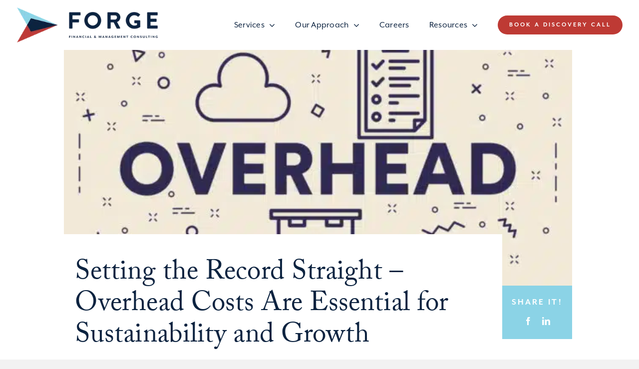

--- FILE ---
content_type: text/html; charset=UTF-8
request_url: https://www.forgeahead.com/setting-the-record-straight-overhead-costs-are-essential-for-sustainability-and-growth/
body_size: 32789
content:
<!DOCTYPE html>
<html class="avada-html-layout-wide avada-html-header-position-top avada-is-100-percent-template" lang="en-US" prefix="og: http://ogp.me/ns# fb: http://ogp.me/ns/fb#">
<head><meta http-equiv="Content-Type" content="text/html; charset=utf-8"/><script>if(navigator.userAgent.match(/MSIE|Internet Explorer/i)||navigator.userAgent.match(/Trident\/7\..*?rv:11/i)){var href=document.location.href;if(!href.match(/[?&]nowprocket/)){if(href.indexOf("?")==-1){if(href.indexOf("#")==-1){document.location.href=href+"?nowprocket=1"}else{document.location.href=href.replace("#","?nowprocket=1#")}}else{if(href.indexOf("#")==-1){document.location.href=href+"&nowprocket=1"}else{document.location.href=href.replace("#","&nowprocket=1#")}}}}</script><script>class RocketLazyLoadScripts{constructor(){this.v="1.2.5.1",this.triggerEvents=["keydown","mousedown","mousemove","touchmove","touchstart","touchend","wheel"],this.userEventHandler=this._triggerListener.bind(this),this.touchStartHandler=this._onTouchStart.bind(this),this.touchMoveHandler=this._onTouchMove.bind(this),this.touchEndHandler=this._onTouchEnd.bind(this),this.clickHandler=this._onClick.bind(this),this.interceptedClicks=[],this.interceptedClickListeners=[],this._interceptClickListeners(this),window.addEventListener("pageshow",e=>{this.persisted=e.persisted,this.everythingLoaded&&this._triggerLastFunctions()}),document.addEventListener("DOMContentLoaded",()=>{this._preconnect3rdParties()}),this.delayedScripts={normal:[],async:[],defer:[]},this.trash=[],this.allJQueries=[]}_addUserInteractionListener(e){if(document.hidden){e._triggerListener();return}this.triggerEvents.forEach(t=>window.addEventListener(t,e.userEventHandler,{passive:!0})),window.addEventListener("touchstart",e.touchStartHandler,{passive:!0}),window.addEventListener("mousedown",e.touchStartHandler),document.addEventListener("visibilitychange",e.userEventHandler)}_removeUserInteractionListener(){this.triggerEvents.forEach(e=>window.removeEventListener(e,this.userEventHandler,{passive:!0})),document.removeEventListener("visibilitychange",this.userEventHandler)}_onTouchStart(e){"HTML"!==e.target.tagName&&(window.addEventListener("touchend",this.touchEndHandler),window.addEventListener("mouseup",this.touchEndHandler),window.addEventListener("touchmove",this.touchMoveHandler,{passive:!0}),window.addEventListener("mousemove",this.touchMoveHandler),e.target.addEventListener("click",this.clickHandler),this._disableOtherEventListeners(e.target,!0),this._renameDOMAttribute(e.target,"onclick","rocket-onclick"),this._pendingClickStarted())}_onTouchMove(e){window.removeEventListener("touchend",this.touchEndHandler),window.removeEventListener("mouseup",this.touchEndHandler),window.removeEventListener("touchmove",this.touchMoveHandler,{passive:!0}),window.removeEventListener("mousemove",this.touchMoveHandler),e.target.removeEventListener("click",this.clickHandler),this._disableOtherEventListeners(e.target,!1),this._renameDOMAttribute(e.target,"rocket-onclick","onclick"),this._pendingClickFinished()}_onTouchEnd(){window.removeEventListener("touchend",this.touchEndHandler),window.removeEventListener("mouseup",this.touchEndHandler),window.removeEventListener("touchmove",this.touchMoveHandler,{passive:!0}),window.removeEventListener("mousemove",this.touchMoveHandler)}_onClick(e){e.target.removeEventListener("click",this.clickHandler),this._disableOtherEventListeners(e.target,!1),this._renameDOMAttribute(e.target,"rocket-onclick","onclick"),this.interceptedClicks.push(e),e.preventDefault(),e.stopPropagation(),e.stopImmediatePropagation(),this._pendingClickFinished()}_replayClicks(){window.removeEventListener("touchstart",this.touchStartHandler,{passive:!0}),window.removeEventListener("mousedown",this.touchStartHandler),this.interceptedClicks.forEach(e=>{e.target.dispatchEvent(new MouseEvent("click",{view:e.view,bubbles:!0,cancelable:!0}))})}_interceptClickListeners(e){EventTarget.prototype.addEventListenerBase=EventTarget.prototype.addEventListener,EventTarget.prototype.addEventListener=function(t,i,r){"click"!==t||e.windowLoaded||i===e.clickHandler||e.interceptedClickListeners.push({target:this,func:i,options:r}),(this||window).addEventListenerBase(t,i,r)}}_disableOtherEventListeners(e,t){this.interceptedClickListeners.forEach(i=>{i.target===e&&(t?e.removeEventListener("click",i.func,i.options):e.addEventListener("click",i.func,i.options))}),e.parentNode!==document.documentElement&&this._disableOtherEventListeners(e.parentNode,t)}_waitForPendingClicks(){return new Promise(e=>{this._isClickPending?this._pendingClickFinished=e:e()})}_pendingClickStarted(){this._isClickPending=!0}_pendingClickFinished(){this._isClickPending=!1}_renameDOMAttribute(e,t,i){e.hasAttribute&&e.hasAttribute(t)&&(event.target.setAttribute(i,event.target.getAttribute(t)),event.target.removeAttribute(t))}_triggerListener(){this._removeUserInteractionListener(this),"loading"===document.readyState?document.addEventListener("DOMContentLoaded",this._loadEverythingNow.bind(this)):this._loadEverythingNow()}_preconnect3rdParties(){let e=[];document.querySelectorAll("script[type=rocketlazyloadscript][data-rocket-src]").forEach(t=>{let i=t.getAttribute("data-rocket-src");if(i&&0!==i.indexOf("data:")){0===i.indexOf("//")&&(i=location.protocol+i);try{let r=new URL(i).origin;r!==location.origin&&e.push({src:r,crossOrigin:t.crossOrigin||"module"===t.getAttribute("data-rocket-type")})}catch(n){}}}),e=[...new Map(e.map(e=>[JSON.stringify(e),e])).values()],this._batchInjectResourceHints(e,"preconnect")}async _loadEverythingNow(){this.lastBreath=Date.now(),this._delayEventListeners(this),this._delayJQueryReady(this),this._handleDocumentWrite(),this._registerAllDelayedScripts(),this._preloadAllScripts(),await this._loadScriptsFromList(this.delayedScripts.normal),await this._loadScriptsFromList(this.delayedScripts.defer),await this._loadScriptsFromList(this.delayedScripts.async);try{await this._triggerDOMContentLoaded(),await this._pendingWebpackRequests(this),await this._triggerWindowLoad()}catch(e){console.error(e)}window.dispatchEvent(new Event("rocket-allScriptsLoaded")),this.everythingLoaded=!0,this._waitForPendingClicks().then(()=>{this._replayClicks()}),this._emptyTrash()}_registerAllDelayedScripts(){document.querySelectorAll("script[type=rocketlazyloadscript]").forEach(e=>{e.hasAttribute("data-rocket-src")?e.hasAttribute("async")&&!1!==e.async?this.delayedScripts.async.push(e):e.hasAttribute("defer")&&!1!==e.defer||"module"===e.getAttribute("data-rocket-type")?this.delayedScripts.defer.push(e):this.delayedScripts.normal.push(e):this.delayedScripts.normal.push(e)})}async _transformScript(e){if(await this._littleBreath(),!0===e.noModule&&"noModule"in HTMLScriptElement.prototype){e.setAttribute("data-rocket-status","skipped");return}return new Promise(t=>{let i;function r(){(i||e).setAttribute("data-rocket-status","executed"),t()}try{if(navigator.userAgent.indexOf("Firefox/")>0||""===navigator.vendor)i=document.createElement("script"),[...e.attributes].forEach(e=>{let t=e.nodeName;"type"!==t&&("data-rocket-type"===t&&(t="type"),"data-rocket-src"===t&&(t="src"),i.setAttribute(t,e.nodeValue))}),e.text&&(i.text=e.text),i.hasAttribute("src")?(i.addEventListener("load",r),i.addEventListener("error",function(){i.setAttribute("data-rocket-status","failed"),t()}),setTimeout(()=>{i.isConnected||t()},1)):(i.text=e.text,r()),e.parentNode.replaceChild(i,e);else{let n=e.getAttribute("data-rocket-type"),s=e.getAttribute("data-rocket-src");n?(e.type=n,e.removeAttribute("data-rocket-type")):e.removeAttribute("type"),e.addEventListener("load",r),e.addEventListener("error",function(){e.setAttribute("data-rocket-status","failed"),t()}),s?(e.removeAttribute("data-rocket-src"),e.src=s):e.src="data:text/javascript;base64,"+window.btoa(unescape(encodeURIComponent(e.text)))}}catch(a){e.setAttribute("data-rocket-status","failed"),t()}})}async _loadScriptsFromList(e){let t=e.shift();return t&&t.isConnected?(await this._transformScript(t),this._loadScriptsFromList(e)):Promise.resolve()}_preloadAllScripts(){this._batchInjectResourceHints([...this.delayedScripts.normal,...this.delayedScripts.defer,...this.delayedScripts.async],"preload")}_batchInjectResourceHints(e,t){var i=document.createDocumentFragment();e.forEach(e=>{let r=e.getAttribute&&e.getAttribute("data-rocket-src")||e.src;if(r){let n=document.createElement("link");n.href=r,n.rel=t,"preconnect"!==t&&(n.as="script"),e.getAttribute&&"module"===e.getAttribute("data-rocket-type")&&(n.crossOrigin=!0),e.crossOrigin&&(n.crossOrigin=e.crossOrigin),e.integrity&&(n.integrity=e.integrity),i.appendChild(n),this.trash.push(n)}}),document.head.appendChild(i)}_delayEventListeners(e){let t={};function i(i,r){return t[r].eventsToRewrite.indexOf(i)>=0&&!e.everythingLoaded?"rocket-"+i:i}function r(e,r){var n;!t[n=e]&&(t[n]={originalFunctions:{add:n.addEventListener,remove:n.removeEventListener},eventsToRewrite:[]},n.addEventListener=function(){arguments[0]=i(arguments[0],n),t[n].originalFunctions.add.apply(n,arguments)},n.removeEventListener=function(){arguments[0]=i(arguments[0],n),t[n].originalFunctions.remove.apply(n,arguments)}),t[e].eventsToRewrite.push(r)}function n(t,i){let r=t[i];t[i]=null,Object.defineProperty(t,i,{get:()=>r||function(){},set(n){e.everythingLoaded?r=n:t["rocket"+i]=r=n}})}r(document,"DOMContentLoaded"),r(window,"DOMContentLoaded"),r(window,"load"),r(window,"pageshow"),r(document,"readystatechange"),n(document,"onreadystatechange"),n(window,"onload"),n(window,"onpageshow")}_delayJQueryReady(e){let t;function i(t){return e.everythingLoaded?t:t.split(" ").map(e=>"load"===e||0===e.indexOf("load.")?"rocket-jquery-load":e).join(" ")}function r(r){if(r&&r.fn&&!e.allJQueries.includes(r)){r.fn.ready=r.fn.init.prototype.ready=function(t){return e.domReadyFired?t.bind(document)(r):document.addEventListener("rocket-DOMContentLoaded",()=>t.bind(document)(r)),r([])};let n=r.fn.on;r.fn.on=r.fn.init.prototype.on=function(){return this[0]===window&&("string"==typeof arguments[0]||arguments[0]instanceof String?arguments[0]=i(arguments[0]):"object"==typeof arguments[0]&&Object.keys(arguments[0]).forEach(e=>{let t=arguments[0][e];delete arguments[0][e],arguments[0][i(e)]=t})),n.apply(this,arguments),this},e.allJQueries.push(r)}t=r}r(window.jQuery),Object.defineProperty(window,"jQuery",{get:()=>t,set(e){r(e)}})}async _pendingWebpackRequests(e){let t=document.querySelector("script[data-webpack]");async function i(){return new Promise(e=>{t.addEventListener("load",e),t.addEventListener("error",e)})}t&&(await i(),await e._requestAnimFrame(),await e._pendingWebpackRequests(e))}async _triggerDOMContentLoaded(){this.domReadyFired=!0,await this._littleBreath(),document.dispatchEvent(new Event("rocket-readystatechange")),await this._littleBreath(),document.rocketonreadystatechange&&document.rocketonreadystatechange(),await this._littleBreath(),document.dispatchEvent(new Event("rocket-DOMContentLoaded")),await this._littleBreath(),window.dispatchEvent(new Event("rocket-DOMContentLoaded"))}async _triggerWindowLoad(){await this._littleBreath(),document.dispatchEvent(new Event("rocket-readystatechange")),await this._littleBreath(),document.rocketonreadystatechange&&document.rocketonreadystatechange(),await this._littleBreath(),window.dispatchEvent(new Event("rocket-load")),await this._littleBreath(),window.rocketonload&&window.rocketonload(),await this._littleBreath(),this.allJQueries.forEach(e=>e(window).trigger("rocket-jquery-load")),await this._littleBreath();let e=new Event("rocket-pageshow");e.persisted=this.persisted,window.dispatchEvent(e),await this._littleBreath(),window.rocketonpageshow&&window.rocketonpageshow({persisted:this.persisted}),this.windowLoaded=!0}_triggerLastFunctions(){document.onreadystatechange&&document.onreadystatechange(),window.onload&&window.onload(),window.onpageshow&&window.onpageshow({persisted:this.persisted})}_handleDocumentWrite(){let e=new Map;document.write=document.writeln=function(t){let i=document.currentScript;i||console.error("WPRocket unable to document.write this: "+t);let r=document.createRange(),n=i.parentElement,s=e.get(i);void 0===s&&(s=i.nextSibling,e.set(i,s));let a=document.createDocumentFragment();r.setStart(a,0),a.appendChild(r.createContextualFragment(t)),n.insertBefore(a,s)}}async _littleBreath(){Date.now()-this.lastBreath>45&&(await this._requestAnimFrame(),this.lastBreath=Date.now())}async _requestAnimFrame(){return document.hidden?new Promise(e=>setTimeout(e)):new Promise(e=>requestAnimationFrame(e))}_emptyTrash(){this.trash.forEach(e=>e.remove())}static run(){let e=new RocketLazyLoadScripts;e._addUserInteractionListener(e)}}RocketLazyLoadScripts.run();</script>
	<meta http-equiv="X-UA-Compatible" content="IE=edge" />
	
	<meta name="viewport" content="width=device-width, initial-scale=1" />
	<meta name='robots' content='index, follow, max-image-preview:large, max-snippet:-1, max-video-preview:-1' />

	<!-- This site is optimized with the Yoast SEO Premium plugin v22.3 (Yoast SEO v22.3) - https://yoast.com/wordpress/plugins/seo/ -->
	<title>Overhead Costs Essential Growth | Des Moines CPA Firm</title>
	<meta name="description" content="Learn about why overhead is a normal part of doing business and is not necessarily a negative aspect of doing business - Des Moines CPA ." />
	<link rel="canonical" href="https://www.forgeahead.com/setting-the-record-straight-overhead-costs-are-essential-for-sustainability-and-growth/" />
	<meta property="og:locale" content="en_US" />
	<meta property="og:type" content="article" />
	<meta property="og:title" content="Setting the Record Straight – Overhead Costs Are Essential for Sustainability and Growth" />
	<meta property="og:description" content="Learn about why overhead is a normal part of doing business and is not necessarily a negative aspect of doing business - Des Moines CPA ." />
	<meta property="og:url" content="https://www.forgeahead.com/setting-the-record-straight-overhead-costs-are-essential-for-sustainability-and-growth/" />
	<meta property="og:site_name" content="Forge" />
	<meta property="article:publisher" content="https://www.facebook.com/forgefmc" />
	<meta property="article:published_time" content="2019-11-21T22:06:31+00:00" />
	<meta property="article:modified_time" content="2023-09-15T16:32:22+00:00" />
	<meta property="og:image" content="https://www.forgeahead.com/wp-content/uploads/2019/11/AdobeStock_45227488-e1574888040389.jpeg" />
	<meta property="og:image:width" content="600" />
	<meta property="og:image:height" content="400" />
	<meta property="og:image:type" content="image/jpeg" />
	<meta name="author" content="Ross Van Laar" />
	<meta name="twitter:card" content="summary_large_image" />
	<meta name="twitter:label1" content="Written by" />
	<meta name="twitter:data1" content="Ross Van Laar" />
	<meta name="twitter:label2" content="Est. reading time" />
	<meta name="twitter:data2" content="3 minutes" />
	<script type="application/ld+json" class="yoast-schema-graph">{"@context":"https://schema.org","@graph":[{"@type":"Article","@id":"https://www.forgeahead.com/setting-the-record-straight-overhead-costs-are-essential-for-sustainability-and-growth/#article","isPartOf":{"@id":"https://www.forgeahead.com/setting-the-record-straight-overhead-costs-are-essential-for-sustainability-and-growth/"},"author":{"name":"Ross Van Laar","@id":"https://www.forgeahead.com/#/schema/person/fb012b5edf8f1e4c10ac3b38f1b16b8d"},"headline":"Setting the Record Straight – Overhead Costs Are Essential for Sustainability and Growth","datePublished":"2019-11-21T22:06:31+00:00","dateModified":"2023-09-15T16:32:22+00:00","mainEntityOfPage":{"@id":"https://www.forgeahead.com/setting-the-record-straight-overhead-costs-are-essential-for-sustainability-and-growth/"},"wordCount":712,"publisher":{"@id":"https://www.forgeahead.com/#organization"},"image":{"@id":"https://www.forgeahead.com/setting-the-record-straight-overhead-costs-are-essential-for-sustainability-and-growth/#primaryimage"},"thumbnailUrl":"https://www.forgeahead.com/wp-content/uploads/2019/11/AdobeStock_45227488-e1574888040389.jpeg","articleSection":["Audit","Budget","FASB","Financial Intelligence","Nonprofit"],"inLanguage":"en-US"},{"@type":"WebPage","@id":"https://www.forgeahead.com/setting-the-record-straight-overhead-costs-are-essential-for-sustainability-and-growth/","url":"https://www.forgeahead.com/setting-the-record-straight-overhead-costs-are-essential-for-sustainability-and-growth/","name":"Overhead Costs Essential Growth | Des Moines CPA Firm","isPartOf":{"@id":"https://www.forgeahead.com/#website"},"primaryImageOfPage":{"@id":"https://www.forgeahead.com/setting-the-record-straight-overhead-costs-are-essential-for-sustainability-and-growth/#primaryimage"},"image":{"@id":"https://www.forgeahead.com/setting-the-record-straight-overhead-costs-are-essential-for-sustainability-and-growth/#primaryimage"},"thumbnailUrl":"https://www.forgeahead.com/wp-content/uploads/2019/11/AdobeStock_45227488-e1574888040389.jpeg","datePublished":"2019-11-21T22:06:31+00:00","dateModified":"2023-09-15T16:32:22+00:00","description":"Learn about why overhead is a normal part of doing business and is not necessarily a negative aspect of doing business - Des Moines CPA .","breadcrumb":{"@id":"https://www.forgeahead.com/setting-the-record-straight-overhead-costs-are-essential-for-sustainability-and-growth/#breadcrumb"},"inLanguage":"en-US","potentialAction":[{"@type":"ReadAction","target":["https://www.forgeahead.com/setting-the-record-straight-overhead-costs-are-essential-for-sustainability-and-growth/"]}]},{"@type":"ImageObject","inLanguage":"en-US","@id":"https://www.forgeahead.com/setting-the-record-straight-overhead-costs-are-essential-for-sustainability-and-growth/#primaryimage","url":"https://www.forgeahead.com/wp-content/uploads/2019/11/AdobeStock_45227488-e1574888040389.jpeg","contentUrl":"https://www.forgeahead.com/wp-content/uploads/2019/11/AdobeStock_45227488-e1574888040389.jpeg","width":600,"height":400,"caption":"Overhead Costs"},{"@type":"BreadcrumbList","@id":"https://www.forgeahead.com/setting-the-record-straight-overhead-costs-are-essential-for-sustainability-and-growth/#breadcrumb","itemListElement":[{"@type":"ListItem","position":1,"name":"Home","item":"https://www.forgeahead.com/"},{"@type":"ListItem","position":2,"name":"Setting the Record Straight – Overhead Costs Are Essential for Sustainability and Growth"}]},{"@type":"WebSite","@id":"https://www.forgeahead.com/#website","url":"https://www.forgeahead.com/","name":"Forge Financial & Management Consulting","description":"Financial and Management Consulting","publisher":{"@id":"https://www.forgeahead.com/#organization"},"potentialAction":[{"@type":"SearchAction","target":{"@type":"EntryPoint","urlTemplate":"https://www.forgeahead.com/?s={search_term_string}"},"query-input":"required name=search_term_string"}],"inLanguage":"en-US"},{"@type":"Organization","@id":"https://www.forgeahead.com/#organization","name":"Forge Financial & Management Consulting","url":"https://www.forgeahead.com/","logo":{"@type":"ImageObject","inLanguage":"en-US","@id":"https://www.forgeahead.com/#/schema/logo/image/","url":"https://www.forgeahead.com/wp-content/uploads/2023/04/ForgeLogo_3C_Horizontal_wSubtitle-1-1.png","contentUrl":"https://www.forgeahead.com/wp-content/uploads/2023/04/ForgeLogo_3C_Horizontal_wSubtitle-1-1.png","width":1800,"height":493,"caption":"Forge Financial & Management Consulting"},"image":{"@id":"https://www.forgeahead.com/#/schema/logo/image/"},"sameAs":["https://www.facebook.com/forgefmc","https://www.linkedin.com/company/forgefmc/"]},{"@type":"Person","@id":"https://www.forgeahead.com/#/schema/person/fb012b5edf8f1e4c10ac3b38f1b16b8d","name":"Ross Van Laar","image":{"@type":"ImageObject","inLanguage":"en-US","@id":"https://www.forgeahead.com/#/schema/person/image/","url":"https://www.forgeahead.com/wp-content/uploads/2023/09/ross.png","contentUrl":"https://www.forgeahead.com/wp-content/uploads/2023/09/ross.png","caption":"Ross Van Laar"},"description":"Ross is the Audit Director at Forge with over 10 years of experience serving nonprofit organizations, small businesses, as well as employee benefit plan audits.","url":"https://www.forgeahead.com/author/rosss/"}]}</script>
	<!-- / Yoast SEO Premium plugin. -->


<link rel='dns-prefetch' href='//js.hs-scripts.com' />
<link rel='dns-prefetch' href='//www.forgeahead.com' />
<link rel='dns-prefetch' href='//use.typekit.net' />

<link rel="alternate" type="application/rss+xml" title="Forge &raquo; Feed" href="https://www.forgeahead.com/feed/" />
<link rel="alternate" type="application/rss+xml" title="Forge &raquo; Comments Feed" href="https://www.forgeahead.com/comments/feed/" />
					<link rel="shortcut icon" href="https://www.forgeahead.com/wp-content/uploads/2023/04/ForgeLogo_3C_Icon-1.png" type="image/x-icon" />
		
					<!-- Apple Touch Icon -->
			<link rel="apple-touch-icon" sizes="180x180" href="https://www.forgeahead.com/wp-content/uploads/2023/04/ForgeLogo_3C_Icon-1.png">
		
					<!-- Android Icon -->
			<link rel="icon" sizes="192x192" href="https://www.forgeahead.com/wp-content/uploads/2023/04/ForgeLogo_3C_Icon-1.png">
		
					<!-- MS Edge Icon -->
			<meta name="msapplication-TileImage" content="https://www.forgeahead.com/wp-content/uploads/2023/04/ForgeLogo_3C_Icon-1.png">
				<link rel="alternate" title="oEmbed (JSON)" type="application/json+oembed" href="https://www.forgeahead.com/wp-json/oembed/1.0/embed?url=https%3A%2F%2Fwww.forgeahead.com%2Fsetting-the-record-straight-overhead-costs-are-essential-for-sustainability-and-growth%2F" />
<link rel="alternate" title="oEmbed (XML)" type="text/xml+oembed" href="https://www.forgeahead.com/wp-json/oembed/1.0/embed?url=https%3A%2F%2Fwww.forgeahead.com%2Fsetting-the-record-straight-overhead-costs-are-essential-for-sustainability-and-growth%2F&#038;format=xml" />
					<meta name="description" content="Being honest and transparent about overhead costs (i.e., Management &amp; General, Fundraising, etc.) is vital in educating stakeholders on the cost of delivering services. Many people think of overhead as a negative part of doing business, thinking it is something to be minimized in order to maximize"/>
				
		<meta property="og:locale" content="en_US"/>
		<meta property="og:type" content="article"/>
		<meta property="og:site_name" content="Forge"/>
		<meta property="og:title" content="Overhead Costs Essential Growth | Des Moines CPA Firm"/>
				<meta property="og:description" content="Being honest and transparent about overhead costs (i.e., Management &amp; General, Fundraising, etc.) is vital in educating stakeholders on the cost of delivering services. Many people think of overhead as a negative part of doing business, thinking it is something to be minimized in order to maximize"/>
				<meta property="og:url" content="https://www.forgeahead.com/setting-the-record-straight-overhead-costs-are-essential-for-sustainability-and-growth/"/>
										<meta property="article:published_time" content="2019-11-21T22:06:31-06:00"/>
							<meta property="article:modified_time" content="2023-09-15T16:32:22-06:00"/>
								<meta name="author" content="Ross Van Laar"/>
								<meta property="og:image" content="https://www.forgeahead.com/wp-content/uploads/2019/11/AdobeStock_45227488-e1574888040389.jpeg"/>
		<meta property="og:image:width" content="600"/>
		<meta property="og:image:height" content="400"/>
		<meta property="og:image:type" content="image/jpeg"/>
				<style id='wp-img-auto-sizes-contain-inline-css' type='text/css'>
img:is([sizes=auto i],[sizes^="auto," i]){contain-intrinsic-size:3000px 1500px}
/*# sourceURL=wp-img-auto-sizes-contain-inline-css */
</style>
<link data-minify="1" rel='stylesheet' id='awb-adobe-external-style-css' href='https://www.forgeahead.com/wp-content/cache/min/1/jsa3ksn.css?ver=1711380088' type='text/css' media='all' />
<link data-minify="1" rel='stylesheet' id='fusion-dynamic-css-css' href='https://www.forgeahead.com/wp-content/cache/background-css/www.forgeahead.com/wp-content/cache/min/1/wp-content/uploads/fusion-styles/8391e035e1200cfe6461e3c878e2e2c6.min.css?ver=1751520526&wpr_t=1768811074' type='text/css' media='all' />
<link rel="https://api.w.org/" href="https://www.forgeahead.com/wp-json/" /><link rel="alternate" title="JSON" type="application/json" href="https://www.forgeahead.com/wp-json/wp/v2/posts/5050" /><link rel="EditURI" type="application/rsd+xml" title="RSD" href="https://www.forgeahead.com/xmlrpc.php?rsd" />
<meta name="generator" content="WordPress 6.9" />
<link rel='shortlink' href='https://www.forgeahead.com/?p=5050' />
			<!-- DO NOT COPY THIS SNIPPET! Start of Page Analytics Tracking for HubSpot WordPress plugin v11.0.28-->
			<script type="rocketlazyloadscript" class="hsq-set-content-id" data-content-id="blog-post">
				var _hsq = _hsq || [];
				_hsq.push(["setContentType", "blog-post"]);
			</script>
			<!-- DO NOT COPY THIS SNIPPET! End of Page Analytics Tracking for HubSpot WordPress plugin -->
			<style type="text/css" id="css-fb-visibility">@media screen and (max-width: 850px){.fusion-no-small-visibility{display:none !important;}body .sm-text-align-center{text-align:center !important;}body .sm-text-align-left{text-align:left !important;}body .sm-text-align-right{text-align:right !important;}body .sm-flex-align-center{justify-content:center !important;}body .sm-flex-align-flex-start{justify-content:flex-start !important;}body .sm-flex-align-flex-end{justify-content:flex-end !important;}body .sm-mx-auto{margin-left:auto !important;margin-right:auto !important;}body .sm-ml-auto{margin-left:auto !important;}body .sm-mr-auto{margin-right:auto !important;}body .fusion-absolute-position-small{position:absolute;top:auto;width:100%;}.awb-sticky.awb-sticky-small{ position: sticky; top: var(--awb-sticky-offset,0); }}@media screen and (min-width: 851px) and (max-width: 1024px){.fusion-no-medium-visibility{display:none !important;}body .md-text-align-center{text-align:center !important;}body .md-text-align-left{text-align:left !important;}body .md-text-align-right{text-align:right !important;}body .md-flex-align-center{justify-content:center !important;}body .md-flex-align-flex-start{justify-content:flex-start !important;}body .md-flex-align-flex-end{justify-content:flex-end !important;}body .md-mx-auto{margin-left:auto !important;margin-right:auto !important;}body .md-ml-auto{margin-left:auto !important;}body .md-mr-auto{margin-right:auto !important;}body .fusion-absolute-position-medium{position:absolute;top:auto;width:100%;}.awb-sticky.awb-sticky-medium{ position: sticky; top: var(--awb-sticky-offset,0); }}@media screen and (min-width: 1025px){.fusion-no-large-visibility{display:none !important;}body .lg-text-align-center{text-align:center !important;}body .lg-text-align-left{text-align:left !important;}body .lg-text-align-right{text-align:right !important;}body .lg-flex-align-center{justify-content:center !important;}body .lg-flex-align-flex-start{justify-content:flex-start !important;}body .lg-flex-align-flex-end{justify-content:flex-end !important;}body .lg-mx-auto{margin-left:auto !important;margin-right:auto !important;}body .lg-ml-auto{margin-left:auto !important;}body .lg-mr-auto{margin-right:auto !important;}body .fusion-absolute-position-large{position:absolute;top:auto;width:100%;}.awb-sticky.awb-sticky-large{ position: sticky; top: var(--awb-sticky-offset,0); }}</style><style type="text/css" id="custom-background-css">
body.custom-background { background-color: #ffffff; }
</style>
	<meta name="generator" content="Powered by Slider Revolution 6.6.20 - responsive, Mobile-Friendly Slider Plugin for WordPress with comfortable drag and drop interface." />
<link rel="icon" href="https://www.forgeahead.com/wp-content/uploads/2023/04/cropped-ForgeLogo_3C_Icon-1-32x32.png" sizes="32x32" />
<link rel="icon" href="https://www.forgeahead.com/wp-content/uploads/2023/04/cropped-ForgeLogo_3C_Icon-1-192x192.png" sizes="192x192" />
<link rel="apple-touch-icon" href="https://www.forgeahead.com/wp-content/uploads/2023/04/cropped-ForgeLogo_3C_Icon-1-180x180.png" />
<meta name="msapplication-TileImage" content="https://www.forgeahead.com/wp-content/uploads/2023/04/cropped-ForgeLogo_3C_Icon-1-270x270.png" />
<script type="rocketlazyloadscript">function setREVStartSize(e){
			//window.requestAnimationFrame(function() {
				window.RSIW = window.RSIW===undefined ? window.innerWidth : window.RSIW;
				window.RSIH = window.RSIH===undefined ? window.innerHeight : window.RSIH;
				try {
					var pw = document.getElementById(e.c).parentNode.offsetWidth,
						newh;
					pw = pw===0 || isNaN(pw) || (e.l=="fullwidth" || e.layout=="fullwidth") ? window.RSIW : pw;
					e.tabw = e.tabw===undefined ? 0 : parseInt(e.tabw);
					e.thumbw = e.thumbw===undefined ? 0 : parseInt(e.thumbw);
					e.tabh = e.tabh===undefined ? 0 : parseInt(e.tabh);
					e.thumbh = e.thumbh===undefined ? 0 : parseInt(e.thumbh);
					e.tabhide = e.tabhide===undefined ? 0 : parseInt(e.tabhide);
					e.thumbhide = e.thumbhide===undefined ? 0 : parseInt(e.thumbhide);
					e.mh = e.mh===undefined || e.mh=="" || e.mh==="auto" ? 0 : parseInt(e.mh,0);
					if(e.layout==="fullscreen" || e.l==="fullscreen")
						newh = Math.max(e.mh,window.RSIH);
					else{
						e.gw = Array.isArray(e.gw) ? e.gw : [e.gw];
						for (var i in e.rl) if (e.gw[i]===undefined || e.gw[i]===0) e.gw[i] = e.gw[i-1];
						e.gh = e.el===undefined || e.el==="" || (Array.isArray(e.el) && e.el.length==0)? e.gh : e.el;
						e.gh = Array.isArray(e.gh) ? e.gh : [e.gh];
						for (var i in e.rl) if (e.gh[i]===undefined || e.gh[i]===0) e.gh[i] = e.gh[i-1];
											
						var nl = new Array(e.rl.length),
							ix = 0,
							sl;
						e.tabw = e.tabhide>=pw ? 0 : e.tabw;
						e.thumbw = e.thumbhide>=pw ? 0 : e.thumbw;
						e.tabh = e.tabhide>=pw ? 0 : e.tabh;
						e.thumbh = e.thumbhide>=pw ? 0 : e.thumbh;
						for (var i in e.rl) nl[i] = e.rl[i]<window.RSIW ? 0 : e.rl[i];
						sl = nl[0];
						for (var i in nl) if (sl>nl[i] && nl[i]>0) { sl = nl[i]; ix=i;}
						var m = pw>(e.gw[ix]+e.tabw+e.thumbw) ? 1 : (pw-(e.tabw+e.thumbw)) / (e.gw[ix]);
						newh =  (e.gh[ix] * m) + (e.tabh + e.thumbh);
					}
					var el = document.getElementById(e.c);
					if (el!==null && el) el.style.height = newh+"px";
					el = document.getElementById(e.c+"_wrapper");
					if (el!==null && el) {
						el.style.height = newh+"px";
						el.style.display = "block";
					}
				} catch(e){
					console.log("Failure at Presize of Slider:" + e)
				}
			//});
		  };</script>
		<style type="text/css" id="wp-custom-css">
			.nav-link a:link {
color: #0c2340;
}

.nav-link a:hover, a:active {
  color:#be3a34;
}

.awb-menu__main-a_button {margin-left: 20px;}

/* mouse over link */
.hover-item a:hover {
  color: hotpink;
}


.fusion-content-boxes: padding-right:50px;

.hidden {
  display: none;
	visibility: hidden;
}

.flex span, .inline span {
  font-size: .5em;
}
.flex {
  display: flex;
  align-items: flex-start;
}
.inline span {
  vertical-align: top;
}

@media only screen and (max-width: 600px) {
.cta-menu a {
  background color:#be3a34!important;

}
}
		</style>
				<script type="rocketlazyloadscript" data-rocket-type="text/javascript">
			var doc = document.documentElement;
			doc.setAttribute( 'data-useragent', navigator.userAgent );
		</script>
		<noscript><style id="rocket-lazyload-nojs-css">.rll-youtube-player, [data-lazy-src]{display:none !important;}</style></noscript>
	<!-- Start Monkedia Tracking -->
<script src="https://pixels.digitaljungle.io/21232.min.js"></script>
<!-- End Monkedia Tracking -->
<!-- Google tag (gtag.js) -->
<script async src="https://www.googletagmanager.com/gtag/js?id= G-5HY83S8KM1"></script>
<script>
    window.dataLayer = window.dataLayer || [];
    function gtag() {
        dataLayer.push(arguments);
    }
    gtag('js', new Date());
    gtag('config', 'G-5HY83S8KM1');
</script>

<!-- Google tag (gtag.js) [GTM]-->
<script async src="https://www.googletagmanager.com/gtag/js?id=G-J85FLZ04NC"></script>
<script> 
    window.dataLayer = window.dataLayer || [];
    function gtag() {
        dataLayer.push(arguments);
    } 
    gtag('js', new Date()); 
    gtag('config', 'G-J85FLZ04NC');
</script>

<!-- Hotjar Tracking Code for Forge Ahead -->
<script type="rocketlazyloadscript">
    (function(h,o,t,j,a,r){
        h.hj=h.hj||function(){(h.hj.q=h.hj.q||[]).push(arguments)};
        h._hjSettings={hjid:3336021,hjsv:6};
        a=o.getElementsByTagName('head')[0];
        r=o.createElement('script');r.async=1;
        r.src=t+h._hjSettings.hjid+j+h._hjSettings.hjsv;
        a.appendChild(r);
    })(window,document,'https://static.hotjar.com/c/hotjar-','.js?sv=');
</script>

<!-- Meta Pixel Code | Forge Business Page-->
<script>
!function(f,b,e,v,n,t,s)
{if(f.fbq)return;n=f.fbq=function(){n.callMethod?
n.callMethod.apply(n,arguments):n.queue.push(arguments)};
if(!f._fbq)f._fbq=n;n.push=n;n.loaded=!0;n.version='2.0';
n.queue=[];t=b.createElement(e);t.async=!0;
t.src=v;s=b.getElementsByTagName(e)[0];
s.parentNode.insertBefore(t,s)}(window, document,'script',
'https://connect.facebook.net/en_US/fbevents.js');
fbq('init', '1347218073010099');
fbq('track', 'PageView');
</script>
<!-- End Meta Pixel Code -->

<!-- Meta Pixel Code | Courtney Business Page-->
<script>
!function(f,b,e,v,n,t,s)
{if(f.fbq)return;n=f.fbq=function(){n.callMethod?
n.callMethod.apply(n,arguments):n.queue.push(arguments)};
if(!f._fbq)f._fbq=n;n.push=n;n.loaded=!0;n.version='2.0';
n.queue=[];t=b.createElement(e);t.async=!0;
t.src=v;s=b.getElementsByTagName(e)[0];
s.parentNode.insertBefore(t,s)}(window, document,'script',
'https://connect.facebook.net/en_US/fbevents.js');
fbq('init', '4246520108939880');
fbq('track', 'PageView');
</script>
<!-- End Meta Pixel Code --><style id='global-styles-inline-css' type='text/css'>
:root{--wp--preset--aspect-ratio--square: 1;--wp--preset--aspect-ratio--4-3: 4/3;--wp--preset--aspect-ratio--3-4: 3/4;--wp--preset--aspect-ratio--3-2: 3/2;--wp--preset--aspect-ratio--2-3: 2/3;--wp--preset--aspect-ratio--16-9: 16/9;--wp--preset--aspect-ratio--9-16: 9/16;--wp--preset--color--black: #000000;--wp--preset--color--cyan-bluish-gray: #abb8c3;--wp--preset--color--white: #ffffff;--wp--preset--color--pale-pink: #f78da7;--wp--preset--color--vivid-red: #cf2e2e;--wp--preset--color--luminous-vivid-orange: #ff6900;--wp--preset--color--luminous-vivid-amber: #fcb900;--wp--preset--color--light-green-cyan: #7bdcb5;--wp--preset--color--vivid-green-cyan: #00d084;--wp--preset--color--pale-cyan-blue: #8ed1fc;--wp--preset--color--vivid-cyan-blue: #0693e3;--wp--preset--color--vivid-purple: #9b51e0;--wp--preset--color--awb-color-1: #ffffff;--wp--preset--color--awb-color-2: #0c2340;--wp--preset--color--awb-color-3: #f2f2f2;--wp--preset--color--awb-color-4: #be3a34;--wp--preset--color--awb-color-5: #8bd3e6;--wp--preset--color--awb-color-6: #000000;--wp--preset--color--awb-color-7: #2d68c4;--wp--preset--color--awb-color-8: #afafaf;--wp--preset--gradient--vivid-cyan-blue-to-vivid-purple: linear-gradient(135deg,rgb(6,147,227) 0%,rgb(155,81,224) 100%);--wp--preset--gradient--light-green-cyan-to-vivid-green-cyan: linear-gradient(135deg,rgb(122,220,180) 0%,rgb(0,208,130) 100%);--wp--preset--gradient--luminous-vivid-amber-to-luminous-vivid-orange: linear-gradient(135deg,rgb(252,185,0) 0%,rgb(255,105,0) 100%);--wp--preset--gradient--luminous-vivid-orange-to-vivid-red: linear-gradient(135deg,rgb(255,105,0) 0%,rgb(207,46,46) 100%);--wp--preset--gradient--very-light-gray-to-cyan-bluish-gray: linear-gradient(135deg,rgb(238,238,238) 0%,rgb(169,184,195) 100%);--wp--preset--gradient--cool-to-warm-spectrum: linear-gradient(135deg,rgb(74,234,220) 0%,rgb(151,120,209) 20%,rgb(207,42,186) 40%,rgb(238,44,130) 60%,rgb(251,105,98) 80%,rgb(254,248,76) 100%);--wp--preset--gradient--blush-light-purple: linear-gradient(135deg,rgb(255,206,236) 0%,rgb(152,150,240) 100%);--wp--preset--gradient--blush-bordeaux: linear-gradient(135deg,rgb(254,205,165) 0%,rgb(254,45,45) 50%,rgb(107,0,62) 100%);--wp--preset--gradient--luminous-dusk: linear-gradient(135deg,rgb(255,203,112) 0%,rgb(199,81,192) 50%,rgb(65,88,208) 100%);--wp--preset--gradient--pale-ocean: linear-gradient(135deg,rgb(255,245,203) 0%,rgb(182,227,212) 50%,rgb(51,167,181) 100%);--wp--preset--gradient--electric-grass: linear-gradient(135deg,rgb(202,248,128) 0%,rgb(113,206,126) 100%);--wp--preset--gradient--midnight: linear-gradient(135deg,rgb(2,3,129) 0%,rgb(40,116,252) 100%);--wp--preset--font-size--small: 13.5px;--wp--preset--font-size--medium: 20px;--wp--preset--font-size--large: 27px;--wp--preset--font-size--x-large: 42px;--wp--preset--font-size--normal: 18px;--wp--preset--font-size--xlarge: 36px;--wp--preset--font-size--huge: 54px;--wp--preset--spacing--20: 0.44rem;--wp--preset--spacing--30: 0.67rem;--wp--preset--spacing--40: 1rem;--wp--preset--spacing--50: 1.5rem;--wp--preset--spacing--60: 2.25rem;--wp--preset--spacing--70: 3.38rem;--wp--preset--spacing--80: 5.06rem;--wp--preset--shadow--natural: 6px 6px 9px rgba(0, 0, 0, 0.2);--wp--preset--shadow--deep: 12px 12px 50px rgba(0, 0, 0, 0.4);--wp--preset--shadow--sharp: 6px 6px 0px rgba(0, 0, 0, 0.2);--wp--preset--shadow--outlined: 6px 6px 0px -3px rgb(255, 255, 255), 6px 6px rgb(0, 0, 0);--wp--preset--shadow--crisp: 6px 6px 0px rgb(0, 0, 0);}:where(.is-layout-flex){gap: 0.5em;}:where(.is-layout-grid){gap: 0.5em;}body .is-layout-flex{display: flex;}.is-layout-flex{flex-wrap: wrap;align-items: center;}.is-layout-flex > :is(*, div){margin: 0;}body .is-layout-grid{display: grid;}.is-layout-grid > :is(*, div){margin: 0;}:where(.wp-block-columns.is-layout-flex){gap: 2em;}:where(.wp-block-columns.is-layout-grid){gap: 2em;}:where(.wp-block-post-template.is-layout-flex){gap: 1.25em;}:where(.wp-block-post-template.is-layout-grid){gap: 1.25em;}.has-black-color{color: var(--wp--preset--color--black) !important;}.has-cyan-bluish-gray-color{color: var(--wp--preset--color--cyan-bluish-gray) !important;}.has-white-color{color: var(--wp--preset--color--white) !important;}.has-pale-pink-color{color: var(--wp--preset--color--pale-pink) !important;}.has-vivid-red-color{color: var(--wp--preset--color--vivid-red) !important;}.has-luminous-vivid-orange-color{color: var(--wp--preset--color--luminous-vivid-orange) !important;}.has-luminous-vivid-amber-color{color: var(--wp--preset--color--luminous-vivid-amber) !important;}.has-light-green-cyan-color{color: var(--wp--preset--color--light-green-cyan) !important;}.has-vivid-green-cyan-color{color: var(--wp--preset--color--vivid-green-cyan) !important;}.has-pale-cyan-blue-color{color: var(--wp--preset--color--pale-cyan-blue) !important;}.has-vivid-cyan-blue-color{color: var(--wp--preset--color--vivid-cyan-blue) !important;}.has-vivid-purple-color{color: var(--wp--preset--color--vivid-purple) !important;}.has-black-background-color{background-color: var(--wp--preset--color--black) !important;}.has-cyan-bluish-gray-background-color{background-color: var(--wp--preset--color--cyan-bluish-gray) !important;}.has-white-background-color{background-color: var(--wp--preset--color--white) !important;}.has-pale-pink-background-color{background-color: var(--wp--preset--color--pale-pink) !important;}.has-vivid-red-background-color{background-color: var(--wp--preset--color--vivid-red) !important;}.has-luminous-vivid-orange-background-color{background-color: var(--wp--preset--color--luminous-vivid-orange) !important;}.has-luminous-vivid-amber-background-color{background-color: var(--wp--preset--color--luminous-vivid-amber) !important;}.has-light-green-cyan-background-color{background-color: var(--wp--preset--color--light-green-cyan) !important;}.has-vivid-green-cyan-background-color{background-color: var(--wp--preset--color--vivid-green-cyan) !important;}.has-pale-cyan-blue-background-color{background-color: var(--wp--preset--color--pale-cyan-blue) !important;}.has-vivid-cyan-blue-background-color{background-color: var(--wp--preset--color--vivid-cyan-blue) !important;}.has-vivid-purple-background-color{background-color: var(--wp--preset--color--vivid-purple) !important;}.has-black-border-color{border-color: var(--wp--preset--color--black) !important;}.has-cyan-bluish-gray-border-color{border-color: var(--wp--preset--color--cyan-bluish-gray) !important;}.has-white-border-color{border-color: var(--wp--preset--color--white) !important;}.has-pale-pink-border-color{border-color: var(--wp--preset--color--pale-pink) !important;}.has-vivid-red-border-color{border-color: var(--wp--preset--color--vivid-red) !important;}.has-luminous-vivid-orange-border-color{border-color: var(--wp--preset--color--luminous-vivid-orange) !important;}.has-luminous-vivid-amber-border-color{border-color: var(--wp--preset--color--luminous-vivid-amber) !important;}.has-light-green-cyan-border-color{border-color: var(--wp--preset--color--light-green-cyan) !important;}.has-vivid-green-cyan-border-color{border-color: var(--wp--preset--color--vivid-green-cyan) !important;}.has-pale-cyan-blue-border-color{border-color: var(--wp--preset--color--pale-cyan-blue) !important;}.has-vivid-cyan-blue-border-color{border-color: var(--wp--preset--color--vivid-cyan-blue) !important;}.has-vivid-purple-border-color{border-color: var(--wp--preset--color--vivid-purple) !important;}.has-vivid-cyan-blue-to-vivid-purple-gradient-background{background: var(--wp--preset--gradient--vivid-cyan-blue-to-vivid-purple) !important;}.has-light-green-cyan-to-vivid-green-cyan-gradient-background{background: var(--wp--preset--gradient--light-green-cyan-to-vivid-green-cyan) !important;}.has-luminous-vivid-amber-to-luminous-vivid-orange-gradient-background{background: var(--wp--preset--gradient--luminous-vivid-amber-to-luminous-vivid-orange) !important;}.has-luminous-vivid-orange-to-vivid-red-gradient-background{background: var(--wp--preset--gradient--luminous-vivid-orange-to-vivid-red) !important;}.has-very-light-gray-to-cyan-bluish-gray-gradient-background{background: var(--wp--preset--gradient--very-light-gray-to-cyan-bluish-gray) !important;}.has-cool-to-warm-spectrum-gradient-background{background: var(--wp--preset--gradient--cool-to-warm-spectrum) !important;}.has-blush-light-purple-gradient-background{background: var(--wp--preset--gradient--blush-light-purple) !important;}.has-blush-bordeaux-gradient-background{background: var(--wp--preset--gradient--blush-bordeaux) !important;}.has-luminous-dusk-gradient-background{background: var(--wp--preset--gradient--luminous-dusk) !important;}.has-pale-ocean-gradient-background{background: var(--wp--preset--gradient--pale-ocean) !important;}.has-electric-grass-gradient-background{background: var(--wp--preset--gradient--electric-grass) !important;}.has-midnight-gradient-background{background: var(--wp--preset--gradient--midnight) !important;}.has-small-font-size{font-size: var(--wp--preset--font-size--small) !important;}.has-medium-font-size{font-size: var(--wp--preset--font-size--medium) !important;}.has-large-font-size{font-size: var(--wp--preset--font-size--large) !important;}.has-x-large-font-size{font-size: var(--wp--preset--font-size--x-large) !important;}
/*# sourceURL=global-styles-inline-css */
</style>
<link data-minify="1" rel='stylesheet' id='rs-plugin-settings-css' href='https://www.forgeahead.com/wp-content/cache/min/1/wp-content/plugins/revslider/public/assets/css/rs6.css?ver=1711380088' type='text/css' media='all' />
<style id='rs-plugin-settings-inline-css' type='text/css'>
#rs-demo-id {}
/*# sourceURL=rs-plugin-settings-inline-css */
</style>
<style id="wpr-lazyload-bg-container"></style><style id="wpr-lazyload-bg-exclusion"></style>
<noscript>
<style id="wpr-lazyload-bg-nostyle">.ilightbox-loader.metro-white div{--wpr-bg-c5ae7d87-59ee-45b7-8336-718e592a3b23: url('https://www.forgeahead.com/wp-content/plugins/fusion-builder/assets/images/iLightbox/metro-white-skin/preloader.gif');}.ilightbox-holder.metro-white .ilightbox-container .ilightbox-caption{--wpr-bg-6f125081-e444-427e-9fb0-74c458813bb0: url('https://www.forgeahead.com/wp-content/plugins/fusion-builder/assets/images/iLightbox/metro-white-skin/caption-bg.png');}.ilightbox-holder.metro-white .ilightbox-container .ilightbox-social{--wpr-bg-f96fb91a-7b65-4178-8a03-22ed0d5d174e: url('https://www.forgeahead.com/wp-content/plugins/fusion-builder/assets/images/iLightbox/metro-white-skin/social-bg.png');}.ilightbox-holder.metro-white .ilightbox-alert{--wpr-bg-12b0f535-145f-41b0-921d-4924db09b137: url('https://www.forgeahead.com/wp-content/plugins/fusion-builder/assets/images/iLightbox/metro-white-skin/alert.png');}.ilightbox-toolbar.metro-white a{--wpr-bg-a06d8e28-2939-45bf-b753-4edb7817c509: url('https://www.forgeahead.com/wp-content/plugins/fusion-builder/assets/images/iLightbox/metro-white-skin/buttons.png');}.ilightbox-thumbnails.metro-white .ilightbox-thumbnails-grid .ilightbox-thumbnail .ilightbox-thumbnail-video{--wpr-bg-f1d5eac7-ad72-4a21-a225-accc8e56de85: url('https://www.forgeahead.com/wp-content/plugins/fusion-builder/assets/images/iLightbox/metro-white-skin/thumb-overlay-play.png');}.ilightbox-button.ilightbox-next-button.metro-white,.ilightbox-button.ilightbox-prev-button.metro-white{--wpr-bg-cea18aaf-4a43-4bb1-b292-d55d634ddad6: url('https://www.forgeahead.com/wp-content/plugins/fusion-builder/assets/images/iLightbox/metro-white-skin/arrows_vertical.png');}.isMobile .ilightbox-toolbar.metro-white a.ilightbox-fullscreen{--wpr-bg-4135dacb-4808-420e-b0c6-f96557772d0e: url('https://www.forgeahead.com/wp-content/plugins/fusion-builder/assets/images/iLightbox/metro-white-skin/fullscreen-icon-64.png');}.isMobile .ilightbox-toolbar.metro-white a.ilightbox-fullscreen:hover{--wpr-bg-9a335e64-8ab9-4642-9b1c-3c854d95dc95: url('https://www.forgeahead.com/wp-content/plugins/fusion-builder/assets/images/iLightbox/metro-white-skin/fullscreen-hover-icon-64.png');}.isMobile .ilightbox-toolbar.metro-white a.ilightbox-close{--wpr-bg-1dc062c2-c1d5-44b2-9578-bdc97b00aa7a: url('https://www.forgeahead.com/wp-content/plugins/fusion-builder/assets/images/iLightbox/metro-white-skin/x-mark-icon-64.png');}.isMobile .ilightbox-toolbar.metro-white a.ilightbox-close:hover{--wpr-bg-cc62df68-a10e-421c-be17-aa08bac20703: url('https://www.forgeahead.com/wp-content/plugins/fusion-builder/assets/images/iLightbox/metro-white-skin/x-mark-hover-icon-64.png');}.isMobile .ilightbox-toolbar.metro-white a.ilightbox-next-button{--wpr-bg-d773b47e-6d4b-4e99-9c7d-8277d9360377: url('https://www.forgeahead.com/wp-content/plugins/fusion-builder/assets/images/iLightbox/metro-white-skin/arrow-next-icon-64.png');}.isMobile .ilightbox-toolbar.metro-white a.ilightbox-next-button:hover{--wpr-bg-e92f31c3-7629-4684-9fcd-e8f7bdf33b82: url('https://www.forgeahead.com/wp-content/plugins/fusion-builder/assets/images/iLightbox/metro-white-skin/arrow-next-hover-icon-64.png');}.isMobile .ilightbox-toolbar.metro-white a.ilightbox-next-button.disabled{--wpr-bg-9c2da9e1-76be-4385-bc81-a5bfdb01040a: url('https://www.forgeahead.com/wp-content/plugins/fusion-builder/assets/images/iLightbox/metro-white-skin/arrow-next-icon-64.png');}.isMobile .ilightbox-toolbar.metro-white a.ilightbox-prev-button{--wpr-bg-9fc1772d-23b1-42d8-9da3-f7517f738813: url('https://www.forgeahead.com/wp-content/plugins/fusion-builder/assets/images/iLightbox/metro-white-skin/arrow-prev-icon-64.png');}.isMobile .ilightbox-toolbar.metro-white a.ilightbox-prev-button:hover{--wpr-bg-82d4a717-dda5-4414-8d63-a88375c3dc73: url('https://www.forgeahead.com/wp-content/plugins/fusion-builder/assets/images/iLightbox/metro-white-skin/arrow-prev-hover-icon-64.png');}.isMobile .ilightbox-toolbar.metro-white a.ilightbox-prev-button.disabled{--wpr-bg-7d724758-c699-48a7-ac8f-e197c0a8095c: url('https://www.forgeahead.com/wp-content/plugins/fusion-builder/assets/images/iLightbox/metro-white-skin/arrow-prev-icon-64.png');}.isMobile .ilightbox-toolbar.metro-white a.ilightbox-play{--wpr-bg-71517018-6b1e-42ca-843a-657c37000503: url('https://www.forgeahead.com/wp-content/plugins/fusion-builder/assets/images/iLightbox/metro-white-skin/play-icon-64.png');}.isMobile .ilightbox-toolbar.metro-white a.ilightbox-play:hover{--wpr-bg-b271efdd-b33b-41d7-9ffe-20f38014a4b8: url('https://www.forgeahead.com/wp-content/plugins/fusion-builder/assets/images/iLightbox/metro-white-skin/play-hover-icon-64.png');}.isMobile .ilightbox-toolbar.metro-white a.ilightbox-pause{--wpr-bg-d005fe7c-6cc8-4b3a-b703-6c1c53e90d79: url('https://www.forgeahead.com/wp-content/plugins/fusion-builder/assets/images/iLightbox/metro-white-skin/pause-icon-64.png');}.isMobile .ilightbox-toolbar.metro-white a.ilightbox-pause:hover{--wpr-bg-30d36645-3851-4c80-a811-60b91febeb3d: url('https://www.forgeahead.com/wp-content/plugins/fusion-builder/assets/images/iLightbox/metro-white-skin/pause-hover-icon-64.png');}.ilightbox-button.ilightbox-next-button.metro-white.horizontal,.ilightbox-button.ilightbox-prev-button.metro-white.horizontal{--wpr-bg-9f3f9d6b-a97d-4bf1-830f-4f905d3c9f2f: url('https://www.forgeahead.com/wp-content/plugins/fusion-builder/assets/images/iLightbox/metro-white-skin/arrows_horizontal.png');}</style>
</noscript>
<script type="application/javascript">const rocket_pairs = [{"selector":".ilightbox-loader.metro-white div","style":".ilightbox-loader.metro-white div{--wpr-bg-c5ae7d87-59ee-45b7-8336-718e592a3b23: url('https:\/\/www.forgeahead.com\/wp-content\/plugins\/fusion-builder\/assets\/images\/iLightbox\/metro-white-skin\/preloader.gif');}","hash":"c5ae7d87-59ee-45b7-8336-718e592a3b23","url":"https:\/\/www.forgeahead.com\/wp-content\/plugins\/fusion-builder\/assets\/images\/iLightbox\/metro-white-skin\/preloader.gif"},{"selector":".ilightbox-holder.metro-white .ilightbox-container .ilightbox-caption","style":".ilightbox-holder.metro-white .ilightbox-container .ilightbox-caption{--wpr-bg-6f125081-e444-427e-9fb0-74c458813bb0: url('https:\/\/www.forgeahead.com\/wp-content\/plugins\/fusion-builder\/assets\/images\/iLightbox\/metro-white-skin\/caption-bg.png');}","hash":"6f125081-e444-427e-9fb0-74c458813bb0","url":"https:\/\/www.forgeahead.com\/wp-content\/plugins\/fusion-builder\/assets\/images\/iLightbox\/metro-white-skin\/caption-bg.png"},{"selector":".ilightbox-holder.metro-white .ilightbox-container .ilightbox-social","style":".ilightbox-holder.metro-white .ilightbox-container .ilightbox-social{--wpr-bg-f96fb91a-7b65-4178-8a03-22ed0d5d174e: url('https:\/\/www.forgeahead.com\/wp-content\/plugins\/fusion-builder\/assets\/images\/iLightbox\/metro-white-skin\/social-bg.png');}","hash":"f96fb91a-7b65-4178-8a03-22ed0d5d174e","url":"https:\/\/www.forgeahead.com\/wp-content\/plugins\/fusion-builder\/assets\/images\/iLightbox\/metro-white-skin\/social-bg.png"},{"selector":".ilightbox-holder.metro-white .ilightbox-alert","style":".ilightbox-holder.metro-white .ilightbox-alert{--wpr-bg-12b0f535-145f-41b0-921d-4924db09b137: url('https:\/\/www.forgeahead.com\/wp-content\/plugins\/fusion-builder\/assets\/images\/iLightbox\/metro-white-skin\/alert.png');}","hash":"12b0f535-145f-41b0-921d-4924db09b137","url":"https:\/\/www.forgeahead.com\/wp-content\/plugins\/fusion-builder\/assets\/images\/iLightbox\/metro-white-skin\/alert.png"},{"selector":".ilightbox-toolbar.metro-white a","style":".ilightbox-toolbar.metro-white a{--wpr-bg-a06d8e28-2939-45bf-b753-4edb7817c509: url('https:\/\/www.forgeahead.com\/wp-content\/plugins\/fusion-builder\/assets\/images\/iLightbox\/metro-white-skin\/buttons.png');}","hash":"a06d8e28-2939-45bf-b753-4edb7817c509","url":"https:\/\/www.forgeahead.com\/wp-content\/plugins\/fusion-builder\/assets\/images\/iLightbox\/metro-white-skin\/buttons.png"},{"selector":".ilightbox-thumbnails.metro-white .ilightbox-thumbnails-grid .ilightbox-thumbnail .ilightbox-thumbnail-video","style":".ilightbox-thumbnails.metro-white .ilightbox-thumbnails-grid .ilightbox-thumbnail .ilightbox-thumbnail-video{--wpr-bg-f1d5eac7-ad72-4a21-a225-accc8e56de85: url('https:\/\/www.forgeahead.com\/wp-content\/plugins\/fusion-builder\/assets\/images\/iLightbox\/metro-white-skin\/thumb-overlay-play.png');}","hash":"f1d5eac7-ad72-4a21-a225-accc8e56de85","url":"https:\/\/www.forgeahead.com\/wp-content\/plugins\/fusion-builder\/assets\/images\/iLightbox\/metro-white-skin\/thumb-overlay-play.png"},{"selector":".ilightbox-button.ilightbox-next-button.metro-white,.ilightbox-button.ilightbox-prev-button.metro-white","style":".ilightbox-button.ilightbox-next-button.metro-white,.ilightbox-button.ilightbox-prev-button.metro-white{--wpr-bg-cea18aaf-4a43-4bb1-b292-d55d634ddad6: url('https:\/\/www.forgeahead.com\/wp-content\/plugins\/fusion-builder\/assets\/images\/iLightbox\/metro-white-skin\/arrows_vertical.png');}","hash":"cea18aaf-4a43-4bb1-b292-d55d634ddad6","url":"https:\/\/www.forgeahead.com\/wp-content\/plugins\/fusion-builder\/assets\/images\/iLightbox\/metro-white-skin\/arrows_vertical.png"},{"selector":".isMobile .ilightbox-toolbar.metro-white a.ilightbox-fullscreen","style":".isMobile .ilightbox-toolbar.metro-white a.ilightbox-fullscreen{--wpr-bg-4135dacb-4808-420e-b0c6-f96557772d0e: url('https:\/\/www.forgeahead.com\/wp-content\/plugins\/fusion-builder\/assets\/images\/iLightbox\/metro-white-skin\/fullscreen-icon-64.png');}","hash":"4135dacb-4808-420e-b0c6-f96557772d0e","url":"https:\/\/www.forgeahead.com\/wp-content\/plugins\/fusion-builder\/assets\/images\/iLightbox\/metro-white-skin\/fullscreen-icon-64.png"},{"selector":".isMobile .ilightbox-toolbar.metro-white a.ilightbox-fullscreen","style":".isMobile .ilightbox-toolbar.metro-white a.ilightbox-fullscreen:hover{--wpr-bg-9a335e64-8ab9-4642-9b1c-3c854d95dc95: url('https:\/\/www.forgeahead.com\/wp-content\/plugins\/fusion-builder\/assets\/images\/iLightbox\/metro-white-skin\/fullscreen-hover-icon-64.png');}","hash":"9a335e64-8ab9-4642-9b1c-3c854d95dc95","url":"https:\/\/www.forgeahead.com\/wp-content\/plugins\/fusion-builder\/assets\/images\/iLightbox\/metro-white-skin\/fullscreen-hover-icon-64.png"},{"selector":".isMobile .ilightbox-toolbar.metro-white a.ilightbox-close","style":".isMobile .ilightbox-toolbar.metro-white a.ilightbox-close{--wpr-bg-1dc062c2-c1d5-44b2-9578-bdc97b00aa7a: url('https:\/\/www.forgeahead.com\/wp-content\/plugins\/fusion-builder\/assets\/images\/iLightbox\/metro-white-skin\/x-mark-icon-64.png');}","hash":"1dc062c2-c1d5-44b2-9578-bdc97b00aa7a","url":"https:\/\/www.forgeahead.com\/wp-content\/plugins\/fusion-builder\/assets\/images\/iLightbox\/metro-white-skin\/x-mark-icon-64.png"},{"selector":".isMobile .ilightbox-toolbar.metro-white a.ilightbox-close","style":".isMobile .ilightbox-toolbar.metro-white a.ilightbox-close:hover{--wpr-bg-cc62df68-a10e-421c-be17-aa08bac20703: url('https:\/\/www.forgeahead.com\/wp-content\/plugins\/fusion-builder\/assets\/images\/iLightbox\/metro-white-skin\/x-mark-hover-icon-64.png');}","hash":"cc62df68-a10e-421c-be17-aa08bac20703","url":"https:\/\/www.forgeahead.com\/wp-content\/plugins\/fusion-builder\/assets\/images\/iLightbox\/metro-white-skin\/x-mark-hover-icon-64.png"},{"selector":".isMobile .ilightbox-toolbar.metro-white a.ilightbox-next-button","style":".isMobile .ilightbox-toolbar.metro-white a.ilightbox-next-button{--wpr-bg-d773b47e-6d4b-4e99-9c7d-8277d9360377: url('https:\/\/www.forgeahead.com\/wp-content\/plugins\/fusion-builder\/assets\/images\/iLightbox\/metro-white-skin\/arrow-next-icon-64.png');}","hash":"d773b47e-6d4b-4e99-9c7d-8277d9360377","url":"https:\/\/www.forgeahead.com\/wp-content\/plugins\/fusion-builder\/assets\/images\/iLightbox\/metro-white-skin\/arrow-next-icon-64.png"},{"selector":".isMobile .ilightbox-toolbar.metro-white a.ilightbox-next-button","style":".isMobile .ilightbox-toolbar.metro-white a.ilightbox-next-button:hover{--wpr-bg-e92f31c3-7629-4684-9fcd-e8f7bdf33b82: url('https:\/\/www.forgeahead.com\/wp-content\/plugins\/fusion-builder\/assets\/images\/iLightbox\/metro-white-skin\/arrow-next-hover-icon-64.png');}","hash":"e92f31c3-7629-4684-9fcd-e8f7bdf33b82","url":"https:\/\/www.forgeahead.com\/wp-content\/plugins\/fusion-builder\/assets\/images\/iLightbox\/metro-white-skin\/arrow-next-hover-icon-64.png"},{"selector":".isMobile .ilightbox-toolbar.metro-white a.ilightbox-next-button.disabled","style":".isMobile .ilightbox-toolbar.metro-white a.ilightbox-next-button.disabled{--wpr-bg-9c2da9e1-76be-4385-bc81-a5bfdb01040a: url('https:\/\/www.forgeahead.com\/wp-content\/plugins\/fusion-builder\/assets\/images\/iLightbox\/metro-white-skin\/arrow-next-icon-64.png');}","hash":"9c2da9e1-76be-4385-bc81-a5bfdb01040a","url":"https:\/\/www.forgeahead.com\/wp-content\/plugins\/fusion-builder\/assets\/images\/iLightbox\/metro-white-skin\/arrow-next-icon-64.png"},{"selector":".isMobile .ilightbox-toolbar.metro-white a.ilightbox-prev-button","style":".isMobile .ilightbox-toolbar.metro-white a.ilightbox-prev-button{--wpr-bg-9fc1772d-23b1-42d8-9da3-f7517f738813: url('https:\/\/www.forgeahead.com\/wp-content\/plugins\/fusion-builder\/assets\/images\/iLightbox\/metro-white-skin\/arrow-prev-icon-64.png');}","hash":"9fc1772d-23b1-42d8-9da3-f7517f738813","url":"https:\/\/www.forgeahead.com\/wp-content\/plugins\/fusion-builder\/assets\/images\/iLightbox\/metro-white-skin\/arrow-prev-icon-64.png"},{"selector":".isMobile .ilightbox-toolbar.metro-white a.ilightbox-prev-button","style":".isMobile .ilightbox-toolbar.metro-white a.ilightbox-prev-button:hover{--wpr-bg-82d4a717-dda5-4414-8d63-a88375c3dc73: url('https:\/\/www.forgeahead.com\/wp-content\/plugins\/fusion-builder\/assets\/images\/iLightbox\/metro-white-skin\/arrow-prev-hover-icon-64.png');}","hash":"82d4a717-dda5-4414-8d63-a88375c3dc73","url":"https:\/\/www.forgeahead.com\/wp-content\/plugins\/fusion-builder\/assets\/images\/iLightbox\/metro-white-skin\/arrow-prev-hover-icon-64.png"},{"selector":".isMobile .ilightbox-toolbar.metro-white a.ilightbox-prev-button.disabled","style":".isMobile .ilightbox-toolbar.metro-white a.ilightbox-prev-button.disabled{--wpr-bg-7d724758-c699-48a7-ac8f-e197c0a8095c: url('https:\/\/www.forgeahead.com\/wp-content\/plugins\/fusion-builder\/assets\/images\/iLightbox\/metro-white-skin\/arrow-prev-icon-64.png');}","hash":"7d724758-c699-48a7-ac8f-e197c0a8095c","url":"https:\/\/www.forgeahead.com\/wp-content\/plugins\/fusion-builder\/assets\/images\/iLightbox\/metro-white-skin\/arrow-prev-icon-64.png"},{"selector":".isMobile .ilightbox-toolbar.metro-white a.ilightbox-play","style":".isMobile .ilightbox-toolbar.metro-white a.ilightbox-play{--wpr-bg-71517018-6b1e-42ca-843a-657c37000503: url('https:\/\/www.forgeahead.com\/wp-content\/plugins\/fusion-builder\/assets\/images\/iLightbox\/metro-white-skin\/play-icon-64.png');}","hash":"71517018-6b1e-42ca-843a-657c37000503","url":"https:\/\/www.forgeahead.com\/wp-content\/plugins\/fusion-builder\/assets\/images\/iLightbox\/metro-white-skin\/play-icon-64.png"},{"selector":".isMobile .ilightbox-toolbar.metro-white a.ilightbox-play","style":".isMobile .ilightbox-toolbar.metro-white a.ilightbox-play:hover{--wpr-bg-b271efdd-b33b-41d7-9ffe-20f38014a4b8: url('https:\/\/www.forgeahead.com\/wp-content\/plugins\/fusion-builder\/assets\/images\/iLightbox\/metro-white-skin\/play-hover-icon-64.png');}","hash":"b271efdd-b33b-41d7-9ffe-20f38014a4b8","url":"https:\/\/www.forgeahead.com\/wp-content\/plugins\/fusion-builder\/assets\/images\/iLightbox\/metro-white-skin\/play-hover-icon-64.png"},{"selector":".isMobile .ilightbox-toolbar.metro-white a.ilightbox-pause","style":".isMobile .ilightbox-toolbar.metro-white a.ilightbox-pause{--wpr-bg-d005fe7c-6cc8-4b3a-b703-6c1c53e90d79: url('https:\/\/www.forgeahead.com\/wp-content\/plugins\/fusion-builder\/assets\/images\/iLightbox\/metro-white-skin\/pause-icon-64.png');}","hash":"d005fe7c-6cc8-4b3a-b703-6c1c53e90d79","url":"https:\/\/www.forgeahead.com\/wp-content\/plugins\/fusion-builder\/assets\/images\/iLightbox\/metro-white-skin\/pause-icon-64.png"},{"selector":".isMobile .ilightbox-toolbar.metro-white a.ilightbox-pause","style":".isMobile .ilightbox-toolbar.metro-white a.ilightbox-pause:hover{--wpr-bg-30d36645-3851-4c80-a811-60b91febeb3d: url('https:\/\/www.forgeahead.com\/wp-content\/plugins\/fusion-builder\/assets\/images\/iLightbox\/metro-white-skin\/pause-hover-icon-64.png');}","hash":"30d36645-3851-4c80-a811-60b91febeb3d","url":"https:\/\/www.forgeahead.com\/wp-content\/plugins\/fusion-builder\/assets\/images\/iLightbox\/metro-white-skin\/pause-hover-icon-64.png"},{"selector":".ilightbox-button.ilightbox-next-button.metro-white.horizontal,.ilightbox-button.ilightbox-prev-button.metro-white.horizontal","style":".ilightbox-button.ilightbox-next-button.metro-white.horizontal,.ilightbox-button.ilightbox-prev-button.metro-white.horizontal{--wpr-bg-9f3f9d6b-a97d-4bf1-830f-4f905d3c9f2f: url('https:\/\/www.forgeahead.com\/wp-content\/plugins\/fusion-builder\/assets\/images\/iLightbox\/metro-white-skin\/arrows_horizontal.png');}","hash":"9f3f9d6b-a97d-4bf1-830f-4f905d3c9f2f","url":"https:\/\/www.forgeahead.com\/wp-content\/plugins\/fusion-builder\/assets\/images\/iLightbox\/metro-white-skin\/arrows_horizontal.png"}]; const rocket_excluded_pairs = [];</script></head>

<body class="wp-singular post-template-default single single-post postid-5050 single-format-standard custom-background wp-theme-Avada awb-no-sidebars fusion-image-hovers fusion-pagination-sizing fusion-button_type-flat fusion-button_span-no fusion-button_gradient-linear avada-image-rollover-circle-no avada-image-rollover-no fusion-body ltr fusion-sticky-header no-tablet-sticky-header no-mobile-sticky-header no-mobile-slidingbar no-mobile-totop avada-has-rev-slider-styles fusion-disable-outline fusion-sub-menu-slide mobile-logo-pos-left layout-wide-mode avada-has-boxed-modal-shadow-none layout-scroll-offset-full avada-has-zero-margin-offset-top fusion-top-header menu-text-align-center mobile-menu-design-classic fusion-show-pagination-text fusion-header-layout-v1 avada-responsive avada-footer-fx-none avada-menu-highlight-style-bottombar fusion-search-form-clean fusion-main-menu-search-overlay fusion-avatar-circle avada-dropdown-styles avada-blog-layout-large avada-blog-archive-layout-large avada-header-shadow-yes avada-menu-icon-position-left avada-has-megamenu-shadow avada-has-header-100-width avada-has-mobile-menu-search avada-has-main-nav-search-icon avada-has-breadcrumb-mobile-hidden avada-has-titlebar-hide avada-header-border-color-full-transparent avada-has-pagination-width_height avada-flyout-menu-direction-fade avada-ec-views-v1 awb-link-decoration" data-awb-post-id="5050">
		<a class="skip-link screen-reader-text" href="#content">Skip to content</a>

	<div id="boxed-wrapper">
		
		<div id="wrapper" class="fusion-wrapper">
			<div id="home" style="position:relative;top:-1px;"></div>
												<div class="fusion-tb-header"><nav class="fusion-fullwidth fullwidth-box fusion-builder-row-1 fusion-flex-container has-pattern-background has-mask-background hundred-percent-fullwidth non-hundred-percent-height-scrolling fusion-sticky-container" style="--link_hover_color: var(--awb-color7);--link_color: var(--awb-color4);--awb-border-sizes-top:0px;--awb-border-sizes-bottom:0px;--awb-border-sizes-left:0px;--awb-border-sizes-right:0px;--awb-border-radius-top-left:0px;--awb-border-radius-top-right:0px;--awb-border-radius-bottom-right:0px;--awb-border-radius-bottom-left:0px;--awb-padding-top:0px;--awb-padding-right:20px;--awb-padding-bottom:0px;--awb-padding-left:0px;--awb-padding-top-medium:0px;--awb-padding-bottom-medium:0px;--awb-padding-top-small:0px;--awb-padding-bottom-small:0px;--awb-margin-top:0px;--awb-margin-bottom:0px;--awb-background-color:#ffffff;--awb-flex-wrap:wrap;" data-transition-offset="0" data-sticky-offset="0" data-scroll-offset="0" data-sticky-small-visibility="1" data-sticky-medium-visibility="1" data-sticky-large-visibility="1" ><div class="fusion-builder-row fusion-row fusion-flex-align-items-center fusion-flex-content-wrap" style="width:104% !important;max-width:104% !important;margin-left: calc(-4% / 2 );margin-right: calc(-4% / 2 );"><div class="fusion-layout-column fusion_builder_column fusion-builder-column-0 fusion_builder_column_1_4 1_4 fusion-flex-column fusion-flex-align-self-flex-start fusion-no-large-visibility fusion-column-inner-bg-wrapper" style="--awb-padding-bottom-small:0px;--awb-padding-left-small:0px;--awb-inner-bg-size:cover;--awb-width-large:25%;--awb-margin-top-large:0px;--awb-spacing-right-large:7.68%;--awb-margin-bottom-large:0px;--awb-spacing-left-large:7.68%;--awb-width-medium:25%;--awb-order-medium:0;--awb-spacing-right-medium:7.68%;--awb-spacing-left-medium:7.68%;--awb-width-small:60%;--awb-order-small:0;--awb-margin-top-small:15px;--awb-spacing-right-small:0%;--awb-margin-bottom-small:0px;--awb-spacing-left-small:9.92%;" data-scroll-devices="small-visibility,medium-visibility,large-visibility"><span class="fusion-column-inner-bg hover-type-none"><a class="fusion-column-anchor" href="https://www.forgeahead.com/"><span class="fusion-column-inner-bg-image"></span></a></span><div class="fusion-column-wrapper fusion-column-has-shadow fusion-flex-justify-content-flex-start fusion-content-layout-row"><div class="fusion-image-element " style="--awb-aspect-ratio: 100 / 25;--awb-margin-bottom-small:10px;--awb-caption-title-font-family:var(--h2_typography-font-family);--awb-caption-title-font-weight:var(--h2_typography-font-weight);--awb-caption-title-font-style:var(--h2_typography-font-style);--awb-caption-title-size:var(--h2_typography-font-size);--awb-caption-title-transform:var(--h2_typography-text-transform);--awb-caption-title-line-height:var(--h2_typography-line-height);--awb-caption-title-letter-spacing:var(--h2_typography-letter-spacing);"><span class=" fusion-imageframe imageframe-none imageframe-1 hover-type-none has-aspect-ratio linkable"><img decoding="async" width="300" height="83" title="ForgeLogo_3C_Horizontal_wSubtitle-400px" src="data:image/svg+xml,%3Csvg%20xmlns='http://www.w3.org/2000/svg'%20viewBox='0%200%20300%2083'%3E%3C/svg%3E" class="img-responsive wp-image-13195 img-with-aspect-ratio" alt data-lazy-srcset="https://www.forgeahead.com/wp-content/uploads/2023/09/ForgeLogo_3C_Horizontal_wSubtitle-400px-200x55.png 200w, https://www.forgeahead.com/wp-content/uploads/2023/09/ForgeLogo_3C_Horizontal_wSubtitle-400px.png 400w" data-lazy-sizes="(max-width: 850px) 100vw, 300px" data-lazy-src="https://www.forgeahead.com/wp-content/uploads/2023/09/ForgeLogo_3C_Horizontal_wSubtitle-400px-300x83.png" /><noscript><img decoding="async" width="300" height="83" title="ForgeLogo_3C_Horizontal_wSubtitle-400px" src="https://www.forgeahead.com/wp-content/uploads/2023/09/ForgeLogo_3C_Horizontal_wSubtitle-400px-300x83.png" class="img-responsive wp-image-13195 img-with-aspect-ratio" alt srcset="https://www.forgeahead.com/wp-content/uploads/2023/09/ForgeLogo_3C_Horizontal_wSubtitle-400px-200x55.png 200w, https://www.forgeahead.com/wp-content/uploads/2023/09/ForgeLogo_3C_Horizontal_wSubtitle-400px.png 400w" sizes="(max-width: 850px) 100vw, 300px" /></noscript></span></div></div></div><div class="fusion-layout-column fusion_builder_column fusion-builder-column-1 fusion_builder_column_3_4 3_4 fusion-flex-column fusion-no-large-visibility" style="--awb-bg-size:cover;--awb-width-large:75%;--awb-margin-top-large:0px;--awb-spacing-right-large:2.56%;--awb-margin-bottom-large:0px;--awb-spacing-left-large:2.56%;--awb-width-medium:75%;--awb-order-medium:0;--awb-spacing-right-medium:2.56%;--awb-spacing-left-medium:2.56%;--awb-width-small:40%;--awb-order-small:0;--awb-spacing-right-small:9.6%;--awb-spacing-left-small:4.8%;"><div class="fusion-column-wrapper fusion-column-has-shadow fusion-flex-justify-content-center fusion-content-layout-column"><nav class="awb-menu awb-menu_row awb-menu_em-hover mobile-mode-collapse-to-button awb-menu_icons-left awb-menu_dc-yes mobile-trigger-fullwidth-on awb-menu_mobile-accordion awb-menu_indent-left awb-menu_mt-fullwidth mobile-size-full-absolute loading mega-menu-loading awb-menu_desktop awb-menu_dropdown awb-menu_expand-right awb-menu_transition-opacity avada-main-menu" style="--awb-font-size:20px;--awb-line-height:var(--awb-typography3-line-height);--awb-text-transform:var(--awb-typography3-text-transform);--awb-min-height:100px;--awb-justify-content:flex-end;--awb-items-padding-right:25px;--awb-items-padding-left:25px;--awb-color:var(--awb-color6);--awb-letter-spacing:var(--awb-typography3-letter-spacing);--awb-active-color:var(--awb-color4);--awb-active-border-color:var(--awb-color4);--awb-submenu-color:var(--awb-color6);--awb-submenu-bg:#f2f2f2;--awb-submenu-sep-color:rgba(0,0,0,0);--awb-submenu-border-radius-top-left:6px;--awb-submenu-border-radius-top-right:6px;--awb-submenu-border-radius-bottom-right:6px;--awb-submenu-border-radius-bottom-left:6px;--awb-submenu-active-bg:var(--awb-color5);--awb-submenu-active-color:#ffffff;--awb-submenu-text-transform:none;--awb-icons-color:var(--awb-color6);--awb-icons-hover-color:var(--awb-color5);--awb-main-justify-content:flex-start;--awb-mobile-nav-button-align-hor:flex-end;--awb-mobile-bg:var(--awb-color1);--awb-mobile-color:var(--awb-color6);--awb-mobile-nav-items-height:56;--awb-mobile-active-bg:var(--awb-color4);--awb-mobile-active-color:#ffffff;--awb-mobile-trigger-font-size:25px;--awb-mobile-trigger-color:#1a191c;--awb-mobile-trigger-background-color:rgba(255,255,255,0);--awb-mobile-nav-trigger-bottom-margin:20px;--awb-mobile-font-size:16px;--awb-mobile-text-transform:var(--awb-typography3-text-transform);--awb-mobile-line-height:var(--awb-typography3-line-height);--awb-mobile-letter-spacing:var(--awb-typography3-letter-spacing);--awb-mobile-sep-color:var(--awb-color8);--awb-mobile-justify:flex-start;--awb-mobile-caret-left:auto;--awb-mobile-caret-right:0;--awb-box-shadow:0px 3px 10px 0px rgba(25,24,27,0.03);;--awb-fusion-font-family-typography:&quot;mr-eaves-xl-modern&quot;;--awb-fusion-font-style-typography:normal;--awb-fusion-font-weight-typography:400;--awb-fusion-font-family-submenu-typography:&quot;mr-eaves-xl-modern&quot;;--awb-fusion-font-style-submenu-typography:normal;--awb-fusion-font-weight-submenu-typography:400;--awb-fusion-font-family-mobile-typography:&quot;mr-eaves-xl-modern&quot;;--awb-fusion-font-style-mobile-typography:normal;--awb-fusion-font-weight-mobile-typography:400;" aria-label="Main Nav" data-breakpoint="850" data-count="0" data-transition-type="left" data-transition-time="300" data-expand="right"><button type="button" class="awb-menu__m-toggle awb-menu__m-toggle_no-text" aria-expanded="false" aria-controls="menu-main-nav"><span class="awb-menu__m-toggle-inner"><span class="collapsed-nav-text"><span class="screen-reader-text">Toggle Navigation</span></span><span class="awb-menu__m-collapse-icon awb-menu__m-collapse-icon_no-text"><span class="awb-menu__m-collapse-icon-open awb-menu__m-collapse-icon-open_no-text fa-bars fas"></span><span class="awb-menu__m-collapse-icon-close awb-menu__m-collapse-icon-close_no-text fa-times fas"></span></span></span></button><ul id="menu-main-nav" class="fusion-menu awb-menu__main-ul awb-menu__main-ul_row"><li  id="menu-item-2110"  class="menu-item menu-item-type-custom menu-item-object-custom menu-item-has-children menu-item-2110 awb-menu__li awb-menu__main-li awb-menu__main-li_regular"  data-item-id="2110"><span class="awb-menu__main-background-default awb-menu__main-background-default_left"></span><span class="awb-menu__main-background-active awb-menu__main-background-active_left"></span><a  class="awb-menu__main-a awb-menu__main-a_regular"><span class="menu-text">Services</span><span class="awb-menu__open-nav-submenu-hover"></span></a><button type="button" aria-label="Open submenu of Services" aria-expanded="false" class="awb-menu__open-nav-submenu_mobile awb-menu__open-nav-submenu_main"></button><ul class="awb-menu__sub-ul awb-menu__sub-ul_main"><li  id="menu-item-17733"  class="menu-item menu-item-type-post_type menu-item-object-page menu-item-17733 awb-menu__li awb-menu__sub-li" ><a  href="https://www.forgeahead.com/services/audit/" class="awb-menu__sub-a"><span>Audit &#038; Assurance</span></a></li><li  id="menu-item-17734"  class="menu-item menu-item-type-post_type menu-item-object-page menu-item-17734 awb-menu__li awb-menu__sub-li" ><a  href="https://www.forgeahead.com/services/virtual-cfo/" class="awb-menu__sub-a"><span>Virtual CFO &#038; Controller</span></a></li><li  id="menu-item-17735"  class="menu-item menu-item-type-post_type menu-item-object-page menu-item-17735 awb-menu__li awb-menu__sub-li" ><a  href="https://www.forgeahead.com/services/scaling-leader/" class="awb-menu__sub-a"><span>Scaling Leader™</span></a></li><li  id="menu-item-17736"  class="menu-item menu-item-type-post_type menu-item-object-page menu-item-17736 awb-menu__li awb-menu__sub-li" ><a  href="https://www.forgeahead.com/services/speaking/" class="awb-menu__sub-a"><span>Speaking &#038; Private Workshops</span></a></li></ul></li><li  id="menu-item-14818"  class="nav-link menu-item menu-item-type-custom menu-item-object-custom menu-item-has-children menu-item-14818 awb-menu__li awb-menu__main-li awb-menu__main-li_regular"  data-classes="nav-link" data-item-id="14818"><span class="awb-menu__main-background-default awb-menu__main-background-default_left"></span><span class="awb-menu__main-background-active awb-menu__main-background-active_left"></span><a  href="#" class="awb-menu__main-a awb-menu__main-a_regular"><span class="menu-text">Our Approach</span><span class="awb-menu__open-nav-submenu-hover"></span></a><button type="button" aria-label="Open submenu of Our Approach" aria-expanded="false" class="awb-menu__open-nav-submenu_mobile awb-menu__open-nav-submenu_main"></button><ul class="awb-menu__sub-ul awb-menu__sub-ul_main"><li  id="menu-item-14819"  class="menu-item menu-item-type-post_type menu-item-object-page menu-item-14819 awb-menu__li awb-menu__sub-li" ><a  href="https://www.forgeahead.com/simple-scaleup-system/" class="awb-menu__sub-a"><span>The Simple ScaleUp System™</span></a></li><li  id="menu-item-1095"  class="menu-item menu-item-type-post_type menu-item-object-page menu-item-1095 awb-menu__li awb-menu__sub-li" ><a  href="https://www.forgeahead.com/about/" class="awb-menu__sub-a"><span>About Forge</span></a></li></ul></li><li  id="menu-item-2503"  class="menu-item menu-item-type-post_type menu-item-object-page menu-item-2503 awb-menu__li awb-menu__main-li awb-menu__main-li_regular"  data-item-id="2503"><span class="awb-menu__main-background-default awb-menu__main-background-default_left"></span><span class="awb-menu__main-background-active awb-menu__main-background-active_left"></span><a  href="https://www.forgeahead.com/careers/" class="awb-menu__main-a awb-menu__main-a_regular"><span class="menu-text">Careers</span></a></li><li  id="menu-item-17731"  class="menu-item menu-item-type-post_type menu-item-object-page menu-item-has-children menu-item-17731 awb-menu__li awb-menu__main-li awb-menu__main-li_regular"  data-item-id="17731"><span class="awb-menu__main-background-default awb-menu__main-background-default_left"></span><span class="awb-menu__main-background-active awb-menu__main-background-active_left"></span><a  href="https://www.forgeahead.com/resources/" class="awb-menu__main-a awb-menu__main-a_regular"><span class="menu-text">Resources</span><span class="awb-menu__open-nav-submenu-hover"></span></a><button type="button" aria-label="Open submenu of Resources" aria-expanded="false" class="awb-menu__open-nav-submenu_mobile awb-menu__open-nav-submenu_main"></button><ul class="awb-menu__sub-ul awb-menu__sub-ul_main"><li  id="menu-item-1556"  class="menu-item menu-item-type-post_type menu-item-object-page menu-item-1556 awb-menu__li awb-menu__sub-li" ><a  href="https://www.forgeahead.com/blog/" class="awb-menu__sub-a"><span>Blog</span></a></li><li  id="menu-item-17732"  class="menu-item menu-item-type-post_type menu-item-object-page menu-item-17732 awb-menu__li awb-menu__sub-li" ><a  href="https://www.forgeahead.com/resources/" class="awb-menu__sub-a"><span>Tools &#038; Resources</span></a></li></ul></li><li  id="menu-item-1848"  class="mobile-menu-cta menu-item menu-item-type-post_type menu-item-object-page menu-item-1848 awb-menu__li awb-menu__main-li awb-menu__li_button"  data-classes="mobile-menu-cta" data-item-id="1848"><a  href="https://www.forgeahead.com/book-a-discovery-call/" class="awb-menu__main-a awb-menu__main-a_button"><span class="menu-text fusion-button button-default button-medium">Book A Discovery Call</span></a></li></ul></nav></div></div><div class="fusion-layout-column fusion_builder_column fusion-builder-column-2 fusion_builder_column_1_3 1_3 fusion-flex-column fusion-no-small-visibility fusion-no-medium-visibility fusion-column-inner-bg-wrapper" style="--awb-padding-right:20px;--awb-padding-left:50px;--awb-inner-bg-size:cover;--awb-width-large:33.333333333333%;--awb-margin-top-large:0px;--awb-spacing-right-large:0%;--awb-margin-bottom-large:0px;--awb-spacing-left-large:0%;--awb-width-medium:33.333333333333%;--awb-order-medium:0;--awb-spacing-right-medium:0%;--awb-spacing-left-medium:0%;--awb-width-small:50%;--awb-order-small:0;--awb-spacing-right-small:0%;--awb-spacing-left-small:0%;" data-scroll-devices="small-visibility,medium-visibility,large-visibility"><span class="fusion-column-inner-bg hover-type-none"><a class="fusion-column-anchor" href="https://www.forgeahead.com/"><span class="fusion-column-inner-bg-image"></span></a></span><div class="fusion-column-wrapper fusion-column-has-shadow fusion-flex-justify-content-center fusion-content-layout-column"><div class="fusion-image-element " style="text-align:left;--awb-margin-top:0px;--awb-margin-top-medium:0px;--awb-margin-top-small:0px;--awb-sticky-max-width:300px;--awb-max-width:420px;--awb-caption-title-font-family:var(--h2_typography-font-family);--awb-caption-title-font-weight:var(--h2_typography-font-weight);--awb-caption-title-font-style:var(--h2_typography-font-style);--awb-caption-title-size:var(--h2_typography-font-size);--awb-caption-title-transform:var(--h2_typography-text-transform);--awb-caption-title-line-height:var(--h2_typography-line-height);--awb-caption-title-letter-spacing:var(--h2_typography-letter-spacing);"><span class=" fusion-imageframe imageframe-none imageframe-2 hover-type-none linkable"><a class="fusion-no-lightbox" href="https://www.forgeahead.com/" target="_self" aria-label="ForgeLogo_3C_Horizontal_wSubtitle-400px"><img decoding="async" width="300" height="83" alt="Forge" src="data:image/svg+xml,%3Csvg%20xmlns='http://www.w3.org/2000/svg'%20viewBox='0%200%20300%2083'%3E%3C/svg%3E" class="img-responsive wp-image-13195" data-lazy-srcset="https://www.forgeahead.com/wp-content/uploads/2023/09/ForgeLogo_3C_Horizontal_wSubtitle-400px-200x55.png 200w, https://www.forgeahead.com/wp-content/uploads/2023/09/ForgeLogo_3C_Horizontal_wSubtitle-400px.png 400w" data-lazy-sizes="(max-width: 850px) 100vw, 300px" data-lazy-src="https://www.forgeahead.com/wp-content/uploads/2023/09/ForgeLogo_3C_Horizontal_wSubtitle-400px-300x83.png" /><noscript><img decoding="async" width="300" height="83" alt="Forge" src="https://www.forgeahead.com/wp-content/uploads/2023/09/ForgeLogo_3C_Horizontal_wSubtitle-400px-300x83.png" class="img-responsive wp-image-13195" srcset="https://www.forgeahead.com/wp-content/uploads/2023/09/ForgeLogo_3C_Horizontal_wSubtitle-400px-200x55.png 200w, https://www.forgeahead.com/wp-content/uploads/2023/09/ForgeLogo_3C_Horizontal_wSubtitle-400px.png 400w" sizes="(max-width: 850px) 100vw, 300px" /></noscript></a></span></div></div></div><div class="fusion-layout-column fusion_builder_column fusion-builder-column-3 fusion_builder_column_2_3 2_3 fusion-flex-column fusion-no-small-visibility fusion-no-medium-visibility" style="--awb-bg-size:cover;--awb-width-large:66.666666666667%;--awb-margin-top-large:0px;--awb-spacing-right-large:4.32%;--awb-margin-bottom-large:0px;--awb-spacing-left-large:0%;--awb-width-medium:66.666666666667%;--awb-order-medium:0;--awb-spacing-right-medium:4.32%;--awb-spacing-left-medium:0%;--awb-width-small:50%;--awb-order-small:0;--awb-spacing-right-small:5.76%;--awb-spacing-left-small:0%;"><div class="fusion-column-wrapper fusion-column-has-shadow fusion-flex-justify-content-flex-start fusion-content-layout-column"><nav class="awb-menu awb-menu_row awb-menu_em-hover mobile-mode-collapse-to-button awb-menu_icons-left awb-menu_dc-yes mobile-trigger-fullwidth-off awb-menu_mobile-toggle awb-menu_indent-center mobile-size-full-absolute loading mega-menu-loading awb-menu_desktop awb-menu_arrows-active awb-menu_arrows-main awb-menu_dropdown awb-menu_expand-right awb-menu_transition-opacity avada-main-menu" style="--awb-font-size:18px;--awb-line-height:var(--awb-typography4-line-height);--awb-text-transform:var(--awb-typography4-text-transform);--awb-min-height:100px;--awb-justify-content:flex-end;--awb-items-padding-right:20px;--awb-items-padding-left:20px;--awb-color:var(--awb-color2);--awb-letter-spacing:var(--awb-typography4-letter-spacing);--awb-active-color:var(--awb-color4);--awb-active-border-color:var(--awb-color4);--awb-submenu-color:var(--awb-color2);--awb-submenu-bg:var(--awb-color3);--awb-submenu-sep-color:rgba(0,0,0,0);--awb-submenu-items-padding-right:10px;--awb-submenu-items-padding-left:10px;--awb-submenu-border-radius-top-left:6px;--awb-submenu-border-radius-top-right:6px;--awb-submenu-border-radius-bottom-right:6px;--awb-submenu-border-radius-bottom-left:6px;--awb-submenu-active-bg:var(--awb-color4);--awb-submenu-active-color:var(--awb-color5);--awb-submenu-font-size:16px;--awb-submenu-text-transform:none;--awb-icons-color:var(--awb-color2);--awb-icons-hover-color:var(--awb-color4);--awb-main-justify-content:flex-start;--awb-mobile-nav-button-align-hor:flex-end;--awb-mobile-color:#1a191c;--awb-mobile-nav-items-height:56;--awb-mobile-active-bg:var(--awb-color4);--awb-mobile-active-color:#ffffff;--awb-mobile-trigger-font-size:25px;--awb-mobile-trigger-color:#1a191c;--awb-mobile-trigger-background-color:rgba(255,255,255,0);--awb-mobile-nav-trigger-bottom-margin:20px;--awb-mobile-font-size:18px;--awb-mobile-text-transform:var(--awb-typography3-text-transform);--awb-mobile-line-height:var(--awb-typography3-line-height);--awb-mobile-letter-spacing:var(--awb-typography3-letter-spacing);--awb-mobile-sep-color:#ffffff;--awb-mobile-justify:center;--awb-mobile-caret-left:auto;--awb-mobile-caret-right:0;--awb-box-shadow:0px 3px 10px 0px rgba(25,24,27,0.03);;--awb-fusion-font-family-typography:var(--awb-typography4-font-family);--awb-fusion-font-weight-typography:var(--awb-typography4-font-weight);--awb-fusion-font-style-typography:var(--awb-typography4-font-style);--awb-fusion-font-family-submenu-typography:&quot;mr-eaves-xl-modern&quot;;--awb-fusion-font-style-submenu-typography:normal;--awb-fusion-font-weight-submenu-typography:400;--awb-fusion-font-family-mobile-typography:&quot;mr-eaves-xl-modern-narrow&quot;;--awb-fusion-font-style-mobile-typography:normal;--awb-fusion-font-weight-mobile-typography:400;" aria-label="Main Nav" data-breakpoint="900" data-count="1" data-transition-type="left" data-transition-time="300" data-expand="right"><button type="button" class="awb-menu__m-toggle awb-menu__m-toggle_no-text" aria-expanded="false" aria-controls="menu-main-nav"><span class="awb-menu__m-toggle-inner"><span class="collapsed-nav-text"><span class="screen-reader-text">Toggle Navigation</span></span><span class="awb-menu__m-collapse-icon awb-menu__m-collapse-icon_no-text"><span class="awb-menu__m-collapse-icon-open awb-menu__m-collapse-icon-open_no-text fa-bars fas"></span><span class="awb-menu__m-collapse-icon-close awb-menu__m-collapse-icon-close_no-text fa-times fas"></span></span></span></button><ul id="menu-main-nav-1" class="fusion-menu awb-menu__main-ul awb-menu__main-ul_row"><li   class="menu-item menu-item-type-custom menu-item-object-custom menu-item-has-children menu-item-2110 awb-menu__li awb-menu__main-li awb-menu__main-li_regular awb-menu__main-li_with-active-arrow awb-menu__main-li_with-main-arrow awb-menu__main-li_with-arrow"  data-item-id="2110"><span class="awb-menu__main-background-default awb-menu__main-background-default_left"></span><span class="awb-menu__main-background-active awb-menu__main-background-active_left"></span><a  class="awb-menu__main-a awb-menu__main-a_regular"><span class="menu-text">Services</span><span class="awb-menu__open-nav-submenu-hover"></span></a><button type="button" aria-label="Open submenu of Services" aria-expanded="false" class="awb-menu__open-nav-submenu_mobile awb-menu__open-nav-submenu_main"></button><ul class="awb-menu__sub-ul awb-menu__sub-ul_main"><li   class="menu-item menu-item-type-post_type menu-item-object-page menu-item-17733 awb-menu__li awb-menu__sub-li" ><a  href="https://www.forgeahead.com/services/audit/" class="awb-menu__sub-a"><span>Audit &#038; Assurance</span></a></li><li   class="menu-item menu-item-type-post_type menu-item-object-page menu-item-17734 awb-menu__li awb-menu__sub-li" ><a  href="https://www.forgeahead.com/services/virtual-cfo/" class="awb-menu__sub-a"><span>Virtual CFO &#038; Controller</span></a></li><li   class="menu-item menu-item-type-post_type menu-item-object-page menu-item-17735 awb-menu__li awb-menu__sub-li" ><a  href="https://www.forgeahead.com/services/scaling-leader/" class="awb-menu__sub-a"><span>Scaling Leader™</span></a></li><li   class="menu-item menu-item-type-post_type menu-item-object-page menu-item-17736 awb-menu__li awb-menu__sub-li" ><a  href="https://www.forgeahead.com/services/speaking/" class="awb-menu__sub-a"><span>Speaking &#038; Private Workshops</span></a></li></ul></li><li   class="nav-link menu-item menu-item-type-custom menu-item-object-custom menu-item-has-children menu-item-14818 awb-menu__li awb-menu__main-li awb-menu__main-li_regular awb-menu__main-li_with-active-arrow awb-menu__main-li_with-main-arrow awb-menu__main-li_with-arrow"  data-classes="nav-link" data-item-id="14818"><span class="awb-menu__main-background-default awb-menu__main-background-default_left"></span><span class="awb-menu__main-background-active awb-menu__main-background-active_left"></span><a  href="#" class="awb-menu__main-a awb-menu__main-a_regular"><span class="menu-text">Our Approach</span><span class="awb-menu__open-nav-submenu-hover"></span></a><button type="button" aria-label="Open submenu of Our Approach" aria-expanded="false" class="awb-menu__open-nav-submenu_mobile awb-menu__open-nav-submenu_main"></button><ul class="awb-menu__sub-ul awb-menu__sub-ul_main"><li   class="menu-item menu-item-type-post_type menu-item-object-page menu-item-14819 awb-menu__li awb-menu__sub-li" ><a  href="https://www.forgeahead.com/simple-scaleup-system/" class="awb-menu__sub-a"><span>The Simple ScaleUp System™</span></a></li><li   class="menu-item menu-item-type-post_type menu-item-object-page menu-item-1095 awb-menu__li awb-menu__sub-li" ><a  href="https://www.forgeahead.com/about/" class="awb-menu__sub-a"><span>About Forge</span></a></li></ul></li><li   class="menu-item menu-item-type-post_type menu-item-object-page menu-item-2503 awb-menu__li awb-menu__main-li awb-menu__main-li_regular awb-menu__main-li_with-active-arrow awb-menu__main-li_with-main-arrow awb-menu__main-li_with-arrow"  data-item-id="2503"><span class="awb-menu__main-background-default awb-menu__main-background-default_left"></span><span class="awb-menu__main-background-active awb-menu__main-background-active_left"></span><a  href="https://www.forgeahead.com/careers/" class="awb-menu__main-a awb-menu__main-a_regular"><span class="menu-text">Careers</span></a></li><li   class="menu-item menu-item-type-post_type menu-item-object-page menu-item-has-children menu-item-17731 awb-menu__li awb-menu__main-li awb-menu__main-li_regular awb-menu__main-li_with-active-arrow awb-menu__main-li_with-main-arrow awb-menu__main-li_with-arrow"  data-item-id="17731"><span class="awb-menu__main-background-default awb-menu__main-background-default_left"></span><span class="awb-menu__main-background-active awb-menu__main-background-active_left"></span><a  href="https://www.forgeahead.com/resources/" class="awb-menu__main-a awb-menu__main-a_regular"><span class="menu-text">Resources</span><span class="awb-menu__open-nav-submenu-hover"></span></a><button type="button" aria-label="Open submenu of Resources" aria-expanded="false" class="awb-menu__open-nav-submenu_mobile awb-menu__open-nav-submenu_main"></button><ul class="awb-menu__sub-ul awb-menu__sub-ul_main"><li   class="menu-item menu-item-type-post_type menu-item-object-page menu-item-1556 awb-menu__li awb-menu__sub-li" ><a  href="https://www.forgeahead.com/blog/" class="awb-menu__sub-a"><span>Blog</span></a></li><li   class="menu-item menu-item-type-post_type menu-item-object-page menu-item-17732 awb-menu__li awb-menu__sub-li" ><a  href="https://www.forgeahead.com/resources/" class="awb-menu__sub-a"><span>Tools &#038; Resources</span></a></li></ul></li><li   class="mobile-menu-cta menu-item menu-item-type-post_type menu-item-object-page menu-item-1848 awb-menu__li awb-menu__main-li awb-menu__li_button"  data-classes="mobile-menu-cta" data-item-id="1848"><a  href="https://www.forgeahead.com/book-a-discovery-call/" class="awb-menu__main-a awb-menu__main-a_button"><span class="menu-text fusion-button button-default button-medium">Book A Discovery Call</span></a></li></ul></nav></div></div></div></nav>
</div>		<div id="sliders-container" class="fusion-slider-visibility">
					</div>
											
			<section class="fusion-page-title-bar fusion-tb-page-title-bar"><div class="fusion-fullwidth fullwidth-box fusion-builder-row-2 fusion-flex-container hundred-percent-fullwidth non-hundred-percent-height-scrolling" style="--link_hover_color: #1c85e7;--link_color: #070707;--awb-border-sizes-top:0px;--awb-border-sizes-left:0px;--awb-border-sizes-right:0px;--awb-border-radius-top-left:0px;--awb-border-radius-top-right:0px;--awb-border-radius-bottom-right:0px;--awb-border-radius-bottom-left:0px;--awb-padding-top:0px;--awb-padding-right:0px;--awb-padding-bottom:0px;--awb-padding-left:0px;--awb-padding-right-medium:55px;--awb-padding-top-small:48px;--awb-padding-right-small:35px;--awb-padding-bottom-small:32px;--awb-margin-top:0px;--awb-margin-bottom:-20px;--awb-background-color:#ffffff;--awb-flex-wrap:wrap;" ><div class="fusion-builder-row fusion-row fusion-flex-align-items-flex-start fusion-flex-justify-content-center fusion-flex-content-wrap" style="width:104% !important;max-width:104% !important;margin-left: calc(-4% / 2 );margin-right: calc(-4% / 2 );"><div class="fusion-layout-column fusion_builder_column fusion-builder-column-4 fusion_builder_column_1_1 1_1 fusion-flex-column fusion-flex-align-self-flex-start" style="--awb-padding-top:0%;--awb-padding-bottom:5%;--awb-padding-top-small:50px;--awb-padding-right-small:0px;--awb-padding-bottom-small:50px;--awb-bg-image:url(&#039;https://www.forgeahead.com/wp-content/uploads/2019/11/AdobeStock_45227488-e1574888040389.jpeg&#039;);--awb-bg-position:center center;--awb-bg-position-small:center center;--awb-bg-blend:overlay;--awb-bg-repeat-small:no-repeat;--awb-bg-size:cover;--awb-width-large:100%;--awb-margin-top-large:0px;--awb-spacing-right-large:12%;--awb-margin-bottom-large:-1px;--awb-spacing-left-large:11.52%;--awb-width-medium:100%;--awb-order-medium:0;--awb-spacing-right-medium:1.728%;--awb-spacing-left-medium:8.064%;--awb-width-small:100%;--awb-order-small:2;--awb-spacing-right-small:0%;--awb-spacing-left-small:10.56%;"><div class="fusion-column-wrapper fusion-column-has-shadow fusion-flex-justify-content-center fusion-content-layout-column fusion-column-has-bg-image" data-bg-url="https://www.forgeahead.com/wp-content/uploads/2019/11/AdobeStock_45227488-e1574888040389.jpeg"><div class="fusion-separator fusion-full-width-sep" style="align-self: center;margin-left: auto;margin-right: auto;margin-top:200px;margin-bottom:200px;width:100%;max-width:100%;"><div class="fusion-separator-border sep-double" style="--awb-height:20px;--awb-amount:20px;border-color:var(--awb-color3);border-top-width:0px;border-bottom-width:0px;"></div></div></div></div><div class="fusion-layout-column fusion_builder_column fusion-builder-column-5 fusion_builder_column_3_4 3_4 fusion-flex-column" style="--awb-padding-right:40px;--awb-padding-left:40px;--awb-padding-top-medium:32px;--awb-padding-right-medium:32px;--awb-padding-left-medium:60px;--awb-padding-top-small:0px;--awb-padding-right-small:0px;--awb-padding-bottom-small:30px;--awb-padding-left-small:0px;--awb-bg-color:var(--awb-color1);--awb-bg-color-hover:var(--awb-color1);--awb-bg-size:cover;--awb-width-large:75%;--awb-margin-top-large:-8vw;--awb-spacing-right-large:0%;--awb-margin-bottom-large:0px;--awb-spacing-left-large:10.24%;--awb-width-medium:75%;--awb-order-medium:1;--awb-margin-top-medium:-10vw;--awb-spacing-right-medium:0%;--awb-spacing-left-medium:10.624%;--awb-width-small:100%;--awb-order-small:0;--awb-margin-top-small:0px;--awb-spacing-right-small:0%;--awb-spacing-left-small:10.56%;"><div class="fusion-column-wrapper fusion-column-has-shadow fusion-flex-justify-content-flex-start fusion-content-layout-column"><div class="fusion-title title fusion-title-1 fusion-sep-none fusion-title-text fusion-title-size-one fusion-animated" style="--awb-text-color:var(--awb-color2);--awb-margin-top:50px;--awb-margin-bottom:24px;--awb-margin-top-small:22px;--awb-margin-bottom-small:26px;--awb-font-size:var(--awb-typography1-font-size);" data-animationType="fadeInUp" data-animationDuration="0.3" data-animationOffset="top-into-view"><h1 class="fusion-title-heading title-heading-left fusion-responsive-typography-calculated" style="font-family:var(--awb-typography1-font-family);font-weight:var(--awb-typography1-font-weight);font-style:var(--awb-typography1-font-style);margin:0;font-size:1em;text-transform:none;--fontSize:55;line-height:var(--awb-typography1-line-height);">Setting the Record Straight – Overhead Costs Are Essential for Sustainability and Growth</h1></div><div class="fusion-separator" style="align-self: flex-start;margin-right:auto;margin-top:-10px;margin-bottom:30px;width:100%;max-width:80%;"><div class="fusion-separator-border sep-single sep-solid" style="--awb-height:20px;--awb-amount:20px;--awb-sep-color:var(--awb-color4);border-color:var(--awb-color4);border-top-width:5px;"></div></div><div class="fusion-builder-row fusion-builder-row-inner fusion-row fusion-flex-align-items-flex-start fusion-flex-justify-content-center fusion-flex-content-wrap" style="width:104% !important;max-width:104% !important;margin-left: calc(-4% / 2 );margin-right: calc(-4% / 2 );"><div class="fusion-layout-column fusion_builder_column_inner fusion-builder-nested-column-0 fusion_builder_column_inner_1_1 1_1 fusion-flex-column" style="--awb-padding-bottom:20px;--awb-bg-size:cover;--awb-width-large:100%;--awb-margin-top-large:0px;--awb-spacing-right-large:1.92%;--awb-margin-bottom-large:0px;--awb-spacing-left-large:1.92%;--awb-width-medium:100%;--awb-order-medium:0;--awb-spacing-right-medium:1.92%;--awb-spacing-left-medium:1.92%;--awb-width-small:100%;--awb-order-small:0;--awb-spacing-right-small:1.92%;--awb-spacing-left-small:1.92%;"><div class="fusion-column-wrapper fusion-column-has-shadow fusion-flex-justify-content-flex-start fusion-content-layout-row"><div class="fusion-text fusion-text-1 fusion-text-no-margin" style="--awb-font-size:var(--awb-typography3-font-size);--awb-letter-spacing:var(--awb-typography4-letter-spacing);--awb-text-transform:var(--awb-typography4-text-transform);--awb-text-color:var(--awb-color2);--awb-margin-bottom:20px;--awb-text-font-family:var(--awb-typography4-font-family);--awb-text-font-weight:var(--awb-typography4-font-weight);--awb-text-font-style:var(--awb-typography4-font-style);"><p>November 21, 2019</p>
</div><div class="fusion-text fusion-text-2 fusion-text-no-margin" style="--awb-font-size:18px;--awb-letter-spacing:0px;--awb-text-transform:var(--awb-typography4-text-transform);--awb-text-color:var(--awb-color4);--awb-margin-top:0px;--awb-margin-right:16px;--awb-margin-bottom:0px;--awb-margin-left:16px;--awb-text-font-family:var(--awb-typography4-font-family);--awb-text-font-weight:var(--awb-typography4-font-weight);--awb-text-font-style:var(--awb-typography4-font-style);"><p><a href="https://www.forgeahead.com/category/audit/" title="Audit">Audit</a>, <a href="https://www.forgeahead.com/category/budget/" title="Budget">Budget</a>, <a href="https://www.forgeahead.com/category/fasb/" title="FASB">FASB</a>, <a href="https://www.forgeahead.com/category/financial-intelligence/" title="Financial Intelligence">Financial Intelligence</a>, <a href="https://www.forgeahead.com/category/nonprofit/" title="Nonprofit">Nonprofit</a></p>
</div></div></div></div></div></div><div class="fusion-layout-column fusion_builder_column fusion-builder-column-6 fusion_builder_column_1_5 1_5 fusion-flex-column" style="--awb-padding-top:20px;--awb-bg-color:var(--awb-color5);--awb-bg-color-hover:var(--awb-color5);--awb-bg-size:cover;--awb-width-large:20%;--awb-margin-top-large:0px;--awb-spacing-right-large:47.52%;--awb-margin-bottom-large:20px;--awb-spacing-left-large:0%;--awb-width-medium:25%;--awb-order-medium:2;--awb-spacing-right-medium:7.68%;--awb-spacing-left-medium:0%;--awb-width-small:100%;--awb-order-small:2;--awb-margin-top-small:0;--awb-spacing-right-small:0%;--awb-spacing-left-small:10.56%;"><div class="fusion-column-wrapper fusion-column-has-shadow fusion-flex-justify-content-center fusion-content-layout-column fusion-content-nowrap"><div class="fusion-text fusion-text-3 fusion-text-no-margin" style="--awb-content-alignment:center;--awb-font-size:var(--awb-typography3-font-size);--awb-line-height:var(--awb-typography3-line-height);--awb-letter-spacing:var(--awb-typography3-letter-spacing);--awb-text-transform:uppercase;--awb-text-color:#ffffff;--awb-margin-top:0px;--awb-margin-right:0px;--awb-margin-bottom:0px;--awb-margin-left:0px;--awb-text-font-family:var(--awb-typography3-font-family);--awb-text-font-weight:var(--awb-typography3-font-weight);--awb-text-font-style:var(--awb-typography3-font-style);"><p>Share it!</p>
</div><div class="fusion-sharing-box fusion-sharing-box-1" style="background-color:rgba(249,249,251,0);padding:0;border-color:rgba(227,227,227,0);--awb-margin-top:-10px;--awb-margin-right:0px;--awb-margin-bottom:0px;--awb-margin-left:0px;--awb-wrapper-padding-top:0px;--awb-wrapper-padding-right:0px;--awb-wrapper-padding-bottom:0px;--awb-wrapper-padding-left:0px;--awb-separator-border-sizes:0px;--awb-alignment:center;--awb-layout:row;--awb-alignment-medium:center;--awb-alignment-small:center;--awb-stacked-align-small:center;" data-title="Setting the Record Straight – Overhead Costs Are Essential for Sustainability and Growth" data-description="Being honest and transparent about overhead costs (i.e., Management &amp; General, Fundraising, etc.) is vital in educating stakeholders on the cost of delivering services. Many people think of overhead as a negative part of doing business, thinking it is something to be minimized in order to maximize" data-link="https://www.forgeahead.com/setting-the-record-straight-overhead-costs-are-essential-for-sustainability-and-growth/"><div class="fusion-social-networks sharingbox-shortcode-icon-wrapper sharingbox-shortcode-icon-wrapper-1"><span><a href="https://www.facebook.com/sharer.php?u=https%3A%2F%2Fwww.forgeahead.com%2Fsetting-the-record-straight-overhead-costs-are-essential-for-sustainability-and-growth%2F&amp;t=Setting%20the%20Record%20Straight%20%E2%80%93%20Overhead%20Costs%20Are%20Essential%20for%20Sustainability%20and%20Growth" target="_blank" rel="noreferrer" title="Facebook" aria-label="Facebook" data-placement="top" data-toggle="tooltip" data-title="Facebook"><i class="fusion-social-network-icon fusion-tooltip fusion-facebook awb-icon-facebook" style="color:#ffffff;" aria-hidden="true"></i></a></span><span><a href="https://www.linkedin.com/shareArticle?mini=true&amp;url=https%3A%2F%2Fwww.forgeahead.com%2Fsetting-the-record-straight-overhead-costs-are-essential-for-sustainability-and-growth%2F&amp;title=Setting%20the%20Record%20Straight%20%E2%80%93%20Overhead%20Costs%20Are%20Essential%20for%20Sustainability%20and%20Growth&amp;summary=Being%20honest%20and%20transparent%20about%20overhead%20costs%20%28i.e.%2C%20Management%20%26amp%3B%20General%2C%20Fundraising%2C%20etc.%29%20is%20vital%20in%20educating%20stakeholders%20on%20the%20cost%20of%20delivering%20services.%20Many%20people%20think%20of%20overhead%20as%20a%20negative%20part%20of%20doing%20business%2C%20thinking%20it%20is%20something%20to%20be%20minimized%20in%20order%20to%20maximize" target="_blank" rel="noopener noreferrer" title="LinkedIn" aria-label="LinkedIn" data-placement="top" data-toggle="tooltip" data-title="LinkedIn"><i class="fusion-social-network-icon fusion-tooltip fusion-linkedin awb-icon-linkedin" style="color:#ffffff;" aria-hidden="true"></i></a></span></div></div></div></div></div></div>
</section>
						<main id="main" class="clearfix width-100">
				<div class="fusion-row" style="max-width:100%;">

<section id="content" style="">
									<div id="post-5050" class="post-5050 post type-post status-publish format-standard has-post-thumbnail hentry category-audit category-budget category-fasb category-financial-intelligence category-nonprofit">

				<div class="post-content">
					<div class="fusion-fullwidth fullwidth-box fusion-builder-row-3 fusion-flex-container has-pattern-background has-mask-background custom-post-content hundred-percent-fullwidth non-hundred-percent-height-scrolling" style="--awb-background-position:center top;--awb-background-repeat:repeat-x;--awb-border-sizes-top:0px;--awb-border-sizes-bottom:0px;--awb-border-sizes-left:0px;--awb-border-sizes-right:0px;--awb-border-color:#ffffff;--awb-border-radius-top-left:0px;--awb-border-radius-top-right:0px;--awb-border-radius-bottom-right:0px;--awb-border-radius-bottom-left:0px;--awb-padding-top:0px;--awb-padding-right:25%;--awb-padding-bottom:51.4375px;--awb-padding-left:7.5%;--awb-padding-right-medium:42px;--awb-padding-bottom-medium:8vw;--awb-padding-left-medium:42px;--awb-padding-right-small:30px;--awb-padding-bottom-small:20px;--awb-padding-left-small:30px;--awb-margin-top:0px;--awb-margin-bottom:0px;--awb-background-color:var(--awb-color1);--awb-flex-wrap:wrap;" ><div class="fusion-builder-row fusion-row fusion-flex-align-items-flex-start fusion-flex-justify-content-center fusion-flex-content-wrap" style="width:calc( 100% + 7vw ) !important;max-width:calc( 100% + 7vw ) !important;margin-left: calc(-7vw / 2 );margin-right: calc(-7vw / 2 );"><div class="fusion-layout-column fusion_builder_column fusion-builder-column-7 fusion_builder_column_3_4 3_4 fusion-flex-column fusion-animated" style="--awb-padding-right:40px;--awb-padding-left:70px;--awb-padding-right-small:12px;--awb-padding-left-small:12px;--awb-bg-size:cover;--awb-width-large:75%;--awb-margin-top-large:0px;--awb-spacing-right-large:calc( 0 * calc( 100% - 7vw ) );--awb-margin-bottom-large:0px;--awb-spacing-left-large:calc( 0.066666666666667 * calc( 100% - 7vw ) );--awb-width-medium:75%;--awb-order-medium:0;--awb-spacing-right-medium:calc( 0 * calc( 100% - 7vw ) );--awb-spacing-left-medium:calc( 0.066666666666667 * calc( 100% - 7vw ) );--awb-width-small:100%;--awb-order-small:0;--awb-spacing-right-small:3.5vw;--awb-margin-bottom-small:9vw;--awb-spacing-left-small:3.5vw;" data-animationType="fadeInUp" data-animationDuration="0.5" data-animationOffset="top-into-view"><div class="fusion-column-wrapper fusion-column-has-shadow fusion-flex-justify-content-center fusion-content-layout-column"><div class="fusion-content-tb fusion-content-tb-1" style="--awb-text-color:#000000;--awb-font-size:var(--awb-typography4-font-size);--awb-margin-bottom:30px;--awb-margin-right:0px;--awb-margin-top:0px;--awb-line-height:var(--awb-typography4-line-height);--awb-text-transform:none;--awb-text-font-family:var(--awb-typography4-font-family);--awb-text-font-weight:var(--awb-typography4-font-weight);--awb-text-font-style:var(--awb-typography4-font-style);"><div class="fusion-fullwidth fullwidth-box fusion-builder-row-3-1 fusion-flex-container nonhundred-percent-fullwidth non-hundred-percent-height-scrolling" style="--awb-border-radius-top-left:0px;--awb-border-radius-top-right:0px;--awb-border-radius-bottom-right:0px;--awb-border-radius-bottom-left:0px;--awb-flex-wrap:wrap;" ><div class="fusion-builder-row fusion-row fusion-flex-align-items-flex-start fusion-flex-content-wrap" style="max-width:1248px;margin-left: calc(-4% / 2 );margin-right: calc(-4% / 2 );"><div class="fusion-layout-column fusion_builder_column fusion-builder-column-8 fusion_builder_column_1_1 1_1 fusion-flex-column" style="--awb-bg-size:cover;--awb-width-large:100%;--awb-margin-top-large:0px;--awb-spacing-right-large:1.92%;--awb-margin-bottom-large:0px;--awb-spacing-left-large:1.92%;--awb-width-medium:100%;--awb-spacing-right-medium:1.92%;--awb-spacing-left-medium:1.92%;--awb-width-small:100%;--awb-spacing-right-small:1.92%;--awb-spacing-left-small:1.92%;"><div class="fusion-column-wrapper fusion-flex-justify-content-flex-start fusion-content-layout-column"><div class="fusion-text fusion-text-4"><p><img fetchpriority="high" decoding="async" class="aligncenter wp-image-5082 size-full" src="data:image/svg+xml,%3Csvg%20xmlns='http://www.w3.org/2000/svg'%20viewBox='0%200%20600%20400'%3E%3C/svg%3E" alt="" width="600" height="400" data-lazy-srcset="https://www.forgeahead.com/wp-content/uploads/2019/11/AdobeStock_45227488-e1574888040389-200x133.jpeg 200w, https://www.forgeahead.com/wp-content/uploads/2019/11/AdobeStock_45227488-e1574888040389-300x200.jpeg 300w, https://www.forgeahead.com/wp-content/uploads/2019/11/AdobeStock_45227488-e1574888040389-400x267.jpeg 400w, https://www.forgeahead.com/wp-content/uploads/2019/11/AdobeStock_45227488-e1574888040389.jpeg 600w" data-lazy-sizes="(max-width: 600px) 100vw, 600px" data-lazy-src="https://www.forgeahead.com/wp-content/uploads/2019/11/AdobeStock_45227488-e1574888040389.jpeg" /><noscript><img fetchpriority="high" decoding="async" class="aligncenter wp-image-5082 size-full" src="https://www.forgeahead.com/wp-content/uploads/2019/11/AdobeStock_45227488-e1574888040389.jpeg" alt="" width="600" height="400" srcset="https://www.forgeahead.com/wp-content/uploads/2019/11/AdobeStock_45227488-e1574888040389-200x133.jpeg 200w, https://www.forgeahead.com/wp-content/uploads/2019/11/AdobeStock_45227488-e1574888040389-300x200.jpeg 300w, https://www.forgeahead.com/wp-content/uploads/2019/11/AdobeStock_45227488-e1574888040389-400x267.jpeg 400w, https://www.forgeahead.com/wp-content/uploads/2019/11/AdobeStock_45227488-e1574888040389.jpeg 600w" sizes="(max-width: 600px) 100vw, 600px" /></noscript></p>
<p>Being honest and transparent about overhead costs (i.e., Management &amp; General, Fundraising, etc.) is vital in educating stakeholders on the cost of delivering services. Many people think of overhead as a negative part of doing business, thinking it is something to be minimized in order to maximize something (such as profits or other measurables). However, proper spending on overhead is key to an organization’s long-term sustainability and overall health.</p>
<p>With the implementation of FASB ASU 2016-14, nonprofits are now required to present a statement of functional expenses. Furthermore, nonprofits are required to disclose how costs are allocated between the functional categories (program, management &amp; general, and fundraising). The method of allocation is up to management, but it is generally based on estimates. Everyone agrees this information is essential, but the structure behind an organization’s mission is more important than the percentage of expenses that are presented as “program.” None of a nonprofit’s programs could function without funding (fundraising) or proper management (management and general).</p>
<p>The portion of expenses that are allocated to overhead can vary depending on the mission of the organization. For example, a nonprofit may exist solely to administer certain programs that are specifically funded by government grants. They may not have much overhead in this instance, and their ratio of program expenses to total expenses would likely be greater than 90%. On the other hand, many other nonprofits competing for donor dollars must pay for reasonable and necessary costs of doing business such as:</p>
<ul>
<li>Buildings and equipment</li>
<li>Fundraising costs</li>
<li>Software implementations (often industry-specific and costly)</li>
<li>Training for staff</li>
<li>Salaries and benefits for management and administrative staff (such as billers, accountants, supervisors, etc.)</li>
</ul>
<p>While many donors have concentrated on costs, management, and development, personnel can work on changing the focus of donors from costs to outcomes and impact such as:</p>
<ul>
<li>Statistics on outcomes of clients served</li>
<li>Numbers of clients served</li>
<li>Volunteer hours (Overhead is essential to coordinate all those volunteers!)</li>
<li>Information on how donors can help facilitate the expansion of services or speed of providing the services</li>
<li>Other performance measures</li>
</ul>
<p>In the current environment, most nonprofits (and for-profit businesses) are looking to cut costs. Evaluating ways to cut costs and streamline operations is a worthwhile exercise, but it is important to make sure the supporting structure of your organization is not compromised. Overhead is essential to doing business. High percentages of costs allocated to programs (right or wrong) are not necessarily what we should boast about; instead, furthering the mission and creating positive outcomes are the most important to the health of the organization.</p>
</div>[fusion_widget_area name=&#8221;avada-custom-sidebar-blognewslettersign-up&#8221; title_size=&#8221;&#8221; title_color=&#8221;&#8221; background_color=&#8221;&#8221; padding_top=&#8221;&#8221; padding_right=&#8221;&#8221; padding_bottom=&#8221;&#8221; padding_left=&#8221;&#8221; hide_on_mobile=&#8221;small-visibility,medium-visibility,large-visibility&#8221; class=&#8221;&#8221; id=&#8221;&#8221; /]</div></div></div></div>
</div><div class="fusion-meta-tb fusion-meta-tb-1 floated" style="--awb-height:60px;--awb-font-size:18px;--awb-link-color:var(--awb-color4);--awb-text-hover-color:var(--awb-color7);--awb-alignment-medium:flex-start;--awb-alignment-small:flex-start;"></div><div class="fusion-builder-row fusion-builder-row-inner fusion-row fusion-flex-align-items-flex-start fusion-flex-justify-content-center fusion-flex-content-wrap" style="width:calc( 100% + 7vw ) !important;max-width:calc( 100% + 7vw ) !important;margin-left: calc(-7vw / 2 );margin-right: calc(-7vw / 2 );"><div class="fusion-layout-column fusion_builder_column_inner fusion-builder-nested-column-1 fusion_builder_column_inner_1_1 1_1 fusion-flex-column" style="--awb-bg-size:cover;--awb-width-large:100%;--awb-margin-top-large:0px;--awb-spacing-right-large:3.5vw;--awb-margin-bottom-large:20px;--awb-spacing-left-large:3.5vw;--awb-width-medium:100%;--awb-order-medium:0;--awb-spacing-right-medium:3.5vw;--awb-spacing-left-medium:3.5vw;--awb-width-small:100%;--awb-order-small:0;--awb-spacing-right-small:3.5vw;--awb-spacing-left-small:3.5vw;"><div class="fusion-column-wrapper fusion-column-has-shadow fusion-flex-justify-content-flex-start fusion-content-layout-column"><div class="fusion-pagination-tb fusion-pagination-tb-1 layout-text single-navigation clearfix " style="--awb-font-size:18px;--awb-height:60px;--awb-preview-wrapper-width:500px;--awb-preview-width:20px;--awb-preview-height:90px;--awb-border-size:1px;--awb-preview-font-size:18px;--awb-border-color:var(--awb-color3);--awb-text-color:var(--awb-color4);--awb-text-hover-color:var(--awb-color4);--awb-preview-text-color:var(--awb-color4);--awb-box-shadow: 0px 0px ;;"><div class="fusion-tb-previous"><a href="https://www.forgeahead.com/what-your-financials-say-about-your-business/" rel="prev">Previous</a></div><div class="fusion-tb-next"><a href="https://www.forgeahead.com/5-reasons-outsourcing-works-for-growing-businesses/" rel="next">Next</a></div></div></div></div></div></div></div><div class="fusion-layout-column fusion_builder_column fusion-builder-column-9 fusion-flex-column fusion-animated" style="--awb-padding-left:20px;--awb-padding-right-small:20px;--awb-padding-left-small:20px;--awb-bg-size:cover;--awb-width-large:25%;--awb-margin-top-large:-10px;--awb-spacing-right-large:0px;--awb-margin-bottom-large:0px;--awb-spacing-left-large:calc( 0 * calc( 100% - 7vw ) );--awb-width-medium:25%;--awb-order-medium:0;--awb-spacing-right-medium:0px;--awb-spacing-left-medium:calc( 0 * calc( 100% - 7vw ) );--awb-width-small:100%;--awb-order-small:0;--awb-spacing-right-small:3.5vw;--awb-spacing-left-small:3.5vw;" data-animationType="fadeInUp" data-animationDuration="1.5" data-animationOffset="top-into-view"><div class="fusion-column-wrapper fusion-column-has-shadow fusion-flex-justify-content-flex-start fusion-content-layout-column"><div class="fusion-title title fusion-title-2 fusion-sep-none fusion-title-center fusion-title-text fusion-title-size-six" style="--awb-text-color:var(--awb-color4);--awb-margin-bottom:-30px;--awb-font-size:18px;"><h6 class="fusion-title-heading title-heading-center fusion-responsive-typography-calculated" style="margin:0;font-size:1em;--fontSize:18;--minFontSize:18;line-height:var(--awb-typography3-line-height);"><h6 style="text-align: left;">ABOUT THE AUTHOR</h6></h6></div><div class="fusion-title title fusion-title-3 fusion-sep-none fusion-title-text fusion-title-size-four" style="--awb-text-color:var(--awb-color7);--awb-margin-top:50px;--awb-margin-bottom:0px;--awb-font-size:var(--awb-typography2-font-size);"><h4 class="fusion-title-heading title-heading-left fusion-responsive-typography-calculated" style="font-family:var(--awb-typography1-font-family);font-weight:var(--awb-typography1-font-weight);font-style:var(--awb-typography1-font-style);margin:0;font-size:1em;--fontSize:24;--minFontSize:24;line-height:1.5;">Ross Van Laar</h4></div><section class="about-author fusion-author-tb fusion-author-tb-1 circle" style="margin-top:10px;"><div class="about-author-container"><div class="avatar"><img decoding="async" src="data:image/svg+xml,%3Csvg%20xmlns='http://www.w3.org/2000/svg'%20viewBox='0%200%2072%2072'%3E%3C/svg%3E" width="72" height="72" alt="Ross Van Laar" class="avatar avatar-72 wp-user-avatar wp-user-avatar-72 alignnone photo" data-lazy-src="https://www.forgeahead.com/wp-content/uploads/2023/09/ross-150x150.png" /><noscript><img decoding="async" src="https://www.forgeahead.com/wp-content/uploads/2023/09/ross-150x150.png" width="72" height="72" alt="Ross Van Laar" class="avatar avatar-72 wp-user-avatar wp-user-avatar-72 alignnone photo" /></noscript></div><div class="description">Ross is the Audit Director at Forge with over 10 years of experience serving nonprofit organizations, small businesses, as well as employee benefit plan audits.</div></div></section><div class="fusion-separator fusion-full-width-sep" style="align-self: center;margin-left: auto;margin-right: auto;margin-top:30px;margin-bottom:15px;width:100%;"><div class="fusion-separator-border sep-single sep-solid" style="--awb-height:20px;--awb-amount:20px;--awb-sep-color:var(--awb-color8);border-color:var(--awb-color8);border-top-width:1px;"></div></div><div class="fusion-title title fusion-title-4 fusion-sep-none fusion-title-text fusion-title-size-three"><h3 class="fusion-title-heading title-heading-left fusion-responsive-typography-calculated" style="margin:0;--fontSize:18;--minFontSize:18;line-height:var(--awb-typography3-line-height);">Relevant Posts</h3></div><div class="fusion-recent-posts fusion-recent-posts-1 avada-container layout-default layout-columns-1 fusion-recent-posts-center" style="--h4_typography-font-family:&quot;adobe-caslon-pro&quot;;--h4_typography-font-weight:400;--h4_typography-font-style:normal;--h4_typography-font-size:20px;--h4_typography-letter-spacing:var(--awb-typography4-letter-spacing);--h4_typography-line-height:1.2;" id="blog-posts"><section class="fusion-columns columns fusion-columns-1 columns-1"><article class="post fusion-column column col col-lg-12 col-md-12 col-sm-12"><div class="fusion-flexslider fusion-flexslider-loading flexslider flexslider-hover-type-zoomin"><ul class="slides"><li><a href="https://www.forgeahead.com/leaders-are-time-travelers-the-unseen-work-of-holding-the-future-while-leading-today/" aria-label="Leaders Are Time Travelers: The Unseen Work of Holding the Future While Leading Today" class="hover-type-zoomin"><img decoding="async" width="700" height="441" src="data:image/svg+xml,%3Csvg%20xmlns='http://www.w3.org/2000/svg'%20viewBox='0%200%20700%20441'%3E%3C/svg%3E" class="attachment-recent-posts size-recent-posts" alt="" data-lazy-srcset="https://www.forgeahead.com/wp-content/uploads/2026/01/AdobeStock_1776292681-320x202.jpg 320w, https://www.forgeahead.com/wp-content/uploads/2026/01/AdobeStock_1776292681-700x441.jpg 700w" data-lazy-sizes="(max-width: 700px) 100vw, 700px" data-lazy-src="https://www.forgeahead.com/wp-content/uploads/2026/01/AdobeStock_1776292681-700x441.jpg" /><noscript><img decoding="async" width="700" height="441" src="https://www.forgeahead.com/wp-content/uploads/2026/01/AdobeStock_1776292681-700x441.jpg" class="attachment-recent-posts size-recent-posts" alt="" srcset="https://www.forgeahead.com/wp-content/uploads/2026/01/AdobeStock_1776292681-320x202.jpg 320w, https://www.forgeahead.com/wp-content/uploads/2026/01/AdobeStock_1776292681-700x441.jpg 700w" sizes="(max-width: 700px) 100vw, 700px" /></noscript></a></li></ul></div><div class="recent-posts-content"><span class="vcard" style="display: none;"><span class="fn"><a href="https://www.forgeahead.com/author/courtney/" title="Posts by Courtney De Ronde" rel="author">Courtney De Ronde</a></span></span><span class="updated" style="display:none;">2026-01-09T14:59:08-06:00</span><h4 class="entry-title"><a href="https://www.forgeahead.com/leaders-are-time-travelers-the-unseen-work-of-holding-the-future-while-leading-today/">Leaders Are Time Travelers: The Unseen Work of Holding the Future While Leading Today</a></h4><p class="meta"><span class="vcard" style="display: none;"><span class="fn"><a href="https://www.forgeahead.com/author/courtney/" title="Posts by Courtney De Ronde" rel="author">Courtney De Ronde</a></span></span><span class="updated" style="display:none;">2026-01-09T14:59:08-06:00</span></p></div></article><article class="post fusion-column column col col-lg-12 col-md-12 col-sm-12"><div class="fusion-flexslider fusion-flexslider-loading flexslider flexslider-hover-type-zoomin"><ul class="slides"><li><a href="https://www.forgeahead.com/the-three-obstacles-every-leader-should-expect-how-to-stay-ahead-of-the-things-that-derail-you/" aria-label="The Three Obstacles Every Leader Should Expect: How To Stay Ahead Of The Things That Derail You" class="hover-type-zoomin"><img decoding="async" width="700" height="441" src="data:image/svg+xml,%3Csvg%20xmlns='http://www.w3.org/2000/svg'%20viewBox='0%200%20700%20441'%3E%3C/svg%3E" class="attachment-recent-posts size-recent-posts" alt="" data-lazy-srcset="https://www.forgeahead.com/wp-content/uploads/2025/12/AdobeStock_543003725_Preview-320x202.jpeg 320w, https://www.forgeahead.com/wp-content/uploads/2025/12/AdobeStock_543003725_Preview-700x441.jpeg 700w" data-lazy-sizes="(max-width: 700px) 100vw, 700px" data-lazy-src="https://www.forgeahead.com/wp-content/uploads/2025/12/AdobeStock_543003725_Preview-700x441.jpeg" /><noscript><img decoding="async" width="700" height="441" src="https://www.forgeahead.com/wp-content/uploads/2025/12/AdobeStock_543003725_Preview-700x441.jpeg" class="attachment-recent-posts size-recent-posts" alt="" srcset="https://www.forgeahead.com/wp-content/uploads/2025/12/AdobeStock_543003725_Preview-320x202.jpeg 320w, https://www.forgeahead.com/wp-content/uploads/2025/12/AdobeStock_543003725_Preview-700x441.jpeg 700w" sizes="(max-width: 700px) 100vw, 700px" /></noscript></a></li></ul></div><div class="recent-posts-content"><span class="vcard" style="display: none;"><span class="fn"><a href="https://www.forgeahead.com/author/courtney/" title="Posts by Courtney De Ronde" rel="author">Courtney De Ronde</a></span></span><span class="updated" style="display:none;">2025-12-17T14:27:53-06:00</span><h4 class="entry-title"><a href="https://www.forgeahead.com/the-three-obstacles-every-leader-should-expect-how-to-stay-ahead-of-the-things-that-derail-you/">The Three Obstacles Every Leader Should Expect: How To Stay Ahead Of The Things That Derail You</a></h4><p class="meta"><span class="vcard" style="display: none;"><span class="fn"><a href="https://www.forgeahead.com/author/courtney/" title="Posts by Courtney De Ronde" rel="author">Courtney De Ronde</a></span></span><span class="updated" style="display:none;">2025-12-17T14:27:53-06:00</span></p></div></article><article class="post fusion-column column col col-lg-12 col-md-12 col-sm-12"><div class="fusion-flexslider fusion-flexslider-loading flexslider flexslider-hover-type-zoomin"><ul class="slides"><li><a href="https://www.forgeahead.com/why-knowing-isnt-the-same-as-growing-stop-collecting-ideas-and-start-creating-momentum/" aria-label="Why Knowing Isn&#8217;t the Same as Growing: Stop Collecting Ideas and Start Creating Momentum" class="hover-type-zoomin"><img decoding="async" width="700" height="441" src="data:image/svg+xml,%3Csvg%20xmlns='http://www.w3.org/2000/svg'%20viewBox='0%200%20700%20441'%3E%3C/svg%3E" class="attachment-recent-posts size-recent-posts" alt="" data-lazy-srcset="https://www.forgeahead.com/wp-content/uploads/2025/11/Photo-of-notes-from-Mastermind-1-320x202.jpg 320w, https://www.forgeahead.com/wp-content/uploads/2025/11/Photo-of-notes-from-Mastermind-1-700x441.jpg 700w" data-lazy-sizes="(max-width: 700px) 100vw, 700px" data-lazy-src="https://www.forgeahead.com/wp-content/uploads/2025/11/Photo-of-notes-from-Mastermind-1-700x441.jpg" /><noscript><img decoding="async" width="700" height="441" src="https://www.forgeahead.com/wp-content/uploads/2025/11/Photo-of-notes-from-Mastermind-1-700x441.jpg" class="attachment-recent-posts size-recent-posts" alt="" srcset="https://www.forgeahead.com/wp-content/uploads/2025/11/Photo-of-notes-from-Mastermind-1-320x202.jpg 320w, https://www.forgeahead.com/wp-content/uploads/2025/11/Photo-of-notes-from-Mastermind-1-700x441.jpg 700w" sizes="(max-width: 700px) 100vw, 700px" /></noscript></a></li></ul></div><div class="recent-posts-content"><span class="vcard" style="display: none;"><span class="fn"><a href="https://www.forgeahead.com/author/courtney/" title="Posts by Courtney De Ronde" rel="author">Courtney De Ronde</a></span></span><span class="updated" style="display:none;">2025-12-17T14:18:37-06:00</span><h4 class="entry-title"><a href="https://www.forgeahead.com/why-knowing-isnt-the-same-as-growing-stop-collecting-ideas-and-start-creating-momentum/">Why Knowing Isn&#8217;t the Same as Growing: Stop Collecting Ideas and Start Creating Momentum</a></h4><p class="meta"><span class="vcard" style="display: none;"><span class="fn"><a href="https://www.forgeahead.com/author/courtney/" title="Posts by Courtney De Ronde" rel="author">Courtney De Ronde</a></span></span><span class="updated" style="display:none;">2025-12-17T14:18:37-06:00</span></p></div></article></section></div></div></div></div></div><div class="fusion-fullwidth fullwidth-box fusion-builder-row-4 fusion-flex-container has-pattern-background has-mask-background fusion-parallax-none nonhundred-percent-fullwidth non-hundred-percent-height-scrolling" style="--awb-border-radius-top-left:0px;--awb-border-radius-top-right:0px;--awb-border-radius-bottom-right:0px;--awb-border-radius-bottom-left:0px;--awb-overflow:auto;--awb-padding-top:80px;--awb-padding-right:3px;--awb-padding-bottom:100px;--awb-padding-left:0px;--awb-padding-right-medium:65px;--awb-padding-left-medium:65px;--awb-padding-top-small:100px;--awb-padding-right-small:35px;--awb-padding-bottom-small:100px;--awb-padding-left-small:35px;--awb-margin-bottom:0px;--awb-margin-top-small:0px;--awb-background-image:linear-gradient(180deg, rgba(139,211,230,0.85) 0%,rgba(139,211,230,0.85) 100%),url(https://www.forgeahead.com/wp-content/uploads/2023/05/topography_patterns_topography-navy.png);;--awb-background-size:cover;--awb-flex-wrap:wrap;" ><div class="fusion-builder-row fusion-row fusion-flex-align-items-flex-start fusion-flex-content-wrap" style="max-width:1248px;margin-left: calc(-4% / 2 );margin-right: calc(-4% / 2 );"><div class="fusion-layout-column fusion_builder_column fusion-builder-column-10 fusion_builder_column_1_1 1_1 fusion-flex-column fusion-column-inner-bg-wrapper fusion-column-liftup-border" style="--awb-z-index:50;--awb-padding-top:7%;--awb-padding-right:5%;--awb-padding-bottom:7%;--awb-padding-left:5%;--awb-padding-top-small:60px;--awb-padding-right-small:30px;--awb-padding-bottom-small:60px;--awb-padding-left-small:30px;--awb-inner-bg-color:var(--awb-color1);--awb-inner-bg-color-hover:var(--awb-color1);--awb-inner-bg-image:linear-gradient(180deg, var(--awb-color1) 0%,var(--awb-color1) 100%);--awb-inner-bg-position:center center;--awb-inner-bg-size:cover;--awb-inner-bg-box-shadow:1px 1px 3px 0px var(--awb-color3);;--awb-border-color:var(--awb-color4);--awb-inner-border-color:var(--awb-color4);--awb-border-top:0px;--awb-inner-border-top:0px;--awb-border-right:0px;--awb-inner-border-right:0px;--awb-border-bottom:5px;--awb-inner-border-bottom:5px;--awb-border-left:0px;--awb-inner-border-left:0px;--awb-border-style:solid;--awb-inner-border-style:solid;--awb-width-large:100%;--awb-margin-top-large:0px;--awb-spacing-right-large:170px;--awb-margin-bottom-large:-1px;--awb-spacing-left-large:170px;--awb-width-medium:100%;--awb-order-medium:0;--awb-spacing-right-medium:0px;--awb-spacing-left-medium:19px;--awb-width-small:100%;--awb-order-small:0;--awb-spacing-right-small:0%;--awb-spacing-left-small:0%;" data-scroll-devices="small-visibility,medium-visibility,large-visibility"><span class="fusion-column-inner-bg hover-type-liftup"><a class="fusion-column-anchor" href="https://www.forgeahead.com/business-intelligence-grader/"><span class="fusion-column-inner-bg-image"></span></a></span><div class="fusion-column-wrapper fusion-flex-justify-content-center fusion-content-layout-column"><div class="fusion-title title fusion-title-5 fusion-sep-none fusion-title-text fusion-title-size-two"><h2 class="fusion-title-heading title-heading-left fusion-responsive-typography-calculated" style="margin:0;--fontSize:55;line-height:1.25;"><h2 class="fusion-responsive-typography-calculated" style="text-align: center; --fontsize: 55; line-height: 1.18;" data-fontsize="55" data-lineheight="64.9px">Learn What Your Business Needs <em>Most</em> to Unlock Faster Growth</h2></h2></div><div class="fusion-text fusion-text-5 fusion-no-small-visibility fusion-no-medium-visibility fusion-text-no-margin" style="--awb-margin-right:60px;--awb-margin-bottom:50px;--awb-margin-left:60px;"><p style="text-align: center;">Your business relies on four key areas, or centers of intelligence, to thrive. Take the free Business Intelligence Grader to see how you score across financial, leadership, productivity, and human intelligence and learn where to focus to drive greater results.</p>
</div><div class="fusion-text fusion-text-6 fusion-no-medium-visibility fusion-no-large-visibility" style="--awb-margin-right:;--awb-margin-left:;"><p style="text-align: center;">Your business relies on four key areas, or centers of intelligence, to thrive. Take the free Business Intelligence Grader to see how you score across financial, leadership, productivity, and human intelligence and learn where to focus to drive greater results.</p>
</div><div style="text-align:center;"><a class="fusion-button button-flat button-xlarge button-custom fusion-button-default button-1 fusion-button-default-span fusion-button-default-type" style="--button_accent_color:var(--awb-color1);--button_accent_hover_color:var(--awb-color1);--button_border_hover_color:var(--awb-color1);--button_gradient_top_color:var(--awb-color8);--button_gradient_bottom_color:var(--awb-color8);--button_gradient_top_color_hover:var(--awb-color2);--button_gradient_bottom_color_hover:var(--awb-color2);--button_typography-font-family:&quot;mr-eaves-xl-modern&quot;;--button_typography-font-style:normal;--button_typography-font-weight:400;" target="_self" href="https://www.forgeahead.com/business-intelligence-grader/"><span class="fusion-button-text">GET STARTED</span></a></div></div></div></div></div>
				</div>
			</div>
			</section>
						
					</div>  <!-- fusion-row -->
				</main>  <!-- #main -->
				
				
								
					<div class="fusion-tb-footer fusion-footer"><div class="fusion-footer-widget-area fusion-widget-area"><div class="fusion-fullwidth fullwidth-box fusion-builder-row-5 fusion-flex-container has-pattern-background has-mask-background nonhundred-percent-fullwidth non-hundred-percent-height-scrolling" style="--awb-border-radius-top-left:0px;--awb-border-radius-top-right:0px;--awb-border-radius-bottom-right:0px;--awb-border-radius-bottom-left:0px;--awb-padding-right:0px;--awb-padding-bottom:48px;--awb-padding-left:2px;--awb-margin-bottom:0px;--awb-background-color:var(--awb-color2);--awb-flex-wrap:wrap;" ><div class="fusion-builder-row fusion-row fusion-flex-align-items-flex-start fusion-flex-content-wrap" style="max-width:1248px;margin-left: calc(-4% / 2 );margin-right: calc(-4% / 2 );"><div class="fusion-layout-column fusion_builder_column fusion-builder-column-11 fusion-flex-column fusion-flex-align-self-stretch fusion-no-small-visibility" style="--awb-padding-top:7px;--awb-bg-size:cover;--awb-border-color:#ffffff;--awb-border-right:1px;--awb-border-style:solid;--awb-width-large:25.34%;--awb-margin-top-large:61px;--awb-spacing-right-large:0%;--awb-margin-bottom-large:0px;--awb-spacing-left-large:0%;--awb-width-medium:25.34%;--awb-order-medium:0;--awb-spacing-right-medium:0%;--awb-spacing-left-medium:0%;--awb-width-small:100%;--awb-order-small:0;--awb-spacing-right-small:1.92%;--awb-spacing-left-small:1.92%;"><div class="fusion-column-wrapper fusion-column-has-shadow fusion-flex-justify-content-flex-start fusion-content-layout-column"><div class="fusion-title title fusion-title-6 fusion-sep-none fusion-title-center fusion-title-text fusion-title-size-three" style="--awb-text-color:#2d2d2d;--awb-margin-bottom-small:20px;--awb-font-size:26px;"><h3 class="fusion-title-heading title-heading-center fusion-responsive-typography-calculated" style="font-family:&quot;Kantumruy Pro&quot;;font-style:normal;font-weight:400;margin:0;font-size:1em;letter-spacing:-0.015em;text-transform:var(--awb-typography1-text-transform);--fontSize:26;line-height:1.24;"></h3></div><div class="fusion-title title fusion-title-7 fusion-sep-none fusion-title-center fusion-title-text fusion-title-size-three" style="--awb-text-color:#2d2d2d;--awb-margin-bottom-small:20px;--awb-font-size:26px;"><h3 class="fusion-title-heading title-heading-center fusion-responsive-typography-calculated" style="font-family:&quot;Kantumruy Pro&quot;;font-style:normal;font-weight:400;margin:0;font-size:1em;letter-spacing:-0.015em;text-transform:var(--awb-typography1-text-transform);--fontSize:26;line-height:1.24;"></h3></div><div class="fusion-image-element " style="text-align:center;--awb-max-width:200px;--awb-caption-title-font-family:var(--h2_typography-font-family);--awb-caption-title-font-weight:var(--h2_typography-font-weight);--awb-caption-title-font-style:var(--h2_typography-font-style);--awb-caption-title-size:var(--h2_typography-font-size);--awb-caption-title-transform:var(--h2_typography-text-transform);--awb-caption-title-line-height:var(--h2_typography-line-height);--awb-caption-title-letter-spacing:var(--h2_typography-letter-spacing);"><span class=" fusion-imageframe imageframe-none imageframe-3 hover-type-none"><img decoding="async" width="2560" height="2268" title="ForgeLogo_1C_White_Vertical_wSubtitle (1)" src="data:image/svg+xml,%3Csvg%20xmlns='http://www.w3.org/2000/svg'%20viewBox='0%200%202560%202268'%3E%3C/svg%3E" alt class="img-responsive wp-image-733" data-lazy-srcset="https://www.forgeahead.com/wp-content/uploads/2023/05/ForgeLogo_1C_White_Vertical_wSubtitle-1-200x177.png 200w, https://www.forgeahead.com/wp-content/uploads/2023/05/ForgeLogo_1C_White_Vertical_wSubtitle-1-400x354.png 400w, https://www.forgeahead.com/wp-content/uploads/2023/05/ForgeLogo_1C_White_Vertical_wSubtitle-1-600x531.png 600w, https://www.forgeahead.com/wp-content/uploads/2023/05/ForgeLogo_1C_White_Vertical_wSubtitle-1-800x709.png 800w, https://www.forgeahead.com/wp-content/uploads/2023/05/ForgeLogo_1C_White_Vertical_wSubtitle-1-1200x1063.png 1200w, https://www.forgeahead.com/wp-content/uploads/2023/05/ForgeLogo_1C_White_Vertical_wSubtitle-1.png 2560w" data-lazy-sizes="(max-width: 850px) 100vw, 400px" data-lazy-src="https://www.forgeahead.com/wp-content/uploads/2023/05/ForgeLogo_1C_White_Vertical_wSubtitle-1.png" /><noscript><img decoding="async" width="2560" height="2268" title="ForgeLogo_1C_White_Vertical_wSubtitle (1)" src="https://www.forgeahead.com/wp-content/uploads/2023/05/ForgeLogo_1C_White_Vertical_wSubtitle-1.png" alt class="img-responsive wp-image-733" srcset="https://www.forgeahead.com/wp-content/uploads/2023/05/ForgeLogo_1C_White_Vertical_wSubtitle-1-200x177.png 200w, https://www.forgeahead.com/wp-content/uploads/2023/05/ForgeLogo_1C_White_Vertical_wSubtitle-1-400x354.png 400w, https://www.forgeahead.com/wp-content/uploads/2023/05/ForgeLogo_1C_White_Vertical_wSubtitle-1-600x531.png 600w, https://www.forgeahead.com/wp-content/uploads/2023/05/ForgeLogo_1C_White_Vertical_wSubtitle-1-800x709.png 800w, https://www.forgeahead.com/wp-content/uploads/2023/05/ForgeLogo_1C_White_Vertical_wSubtitle-1-1200x1063.png 1200w, https://www.forgeahead.com/wp-content/uploads/2023/05/ForgeLogo_1C_White_Vertical_wSubtitle-1.png 2560w" sizes="(max-width: 850px) 100vw, 400px" /></noscript></span></div></div></div><div class="fusion-layout-column fusion_builder_column fusion-builder-column-12 fusion_builder_column_1_3 1_3 fusion-flex-column fusion-flex-align-self-stretch fusion-no-medium-visibility fusion-no-large-visibility" style="--awb-padding-top:7px;--awb-bg-size:cover;--awb-border-color:#ffffff;--awb-border-style:solid;--awb-width-large:33.333333333333%;--awb-margin-top-large:61px;--awb-spacing-right-large:4.32%;--awb-margin-bottom-large:0px;--awb-spacing-left-large:5.76%;--awb-width-medium:33.333333333333%;--awb-order-medium:0;--awb-spacing-right-medium:4.32%;--awb-spacing-left-medium:5.76%;--awb-width-small:100%;--awb-order-small:0;--awb-margin-top-small:0px;--awb-spacing-right-small:1.92%;--awb-spacing-left-small:1.92%;"><div class="fusion-column-wrapper fusion-column-has-shadow fusion-flex-justify-content-flex-start fusion-content-layout-column"><div class="fusion-title title fusion-title-8 fusion-sep-none fusion-title-center fusion-title-text fusion-title-size-three" style="--awb-text-color:#2d2d2d;--awb-margin-bottom-small:20px;--awb-font-size:26px;"><h3 class="fusion-title-heading title-heading-center fusion-responsive-typography-calculated" style="font-family:&quot;Kantumruy Pro&quot;;font-style:normal;font-weight:400;margin:0;font-size:1em;letter-spacing:-0.015em;text-transform:var(--awb-typography1-text-transform);--fontSize:26;line-height:1.24;"></h3></div><div class="fusion-title title fusion-title-9 fusion-sep-none fusion-title-center fusion-title-text fusion-title-size-three" style="--awb-text-color:#2d2d2d;--awb-margin-bottom-small:20px;--awb-font-size:26px;"><h3 class="fusion-title-heading title-heading-center fusion-responsive-typography-calculated" style="font-family:&quot;Kantumruy Pro&quot;;font-style:normal;font-weight:400;margin:0;font-size:1em;letter-spacing:-0.015em;text-transform:var(--awb-typography1-text-transform);--fontSize:26;line-height:1.24;"></h3></div><div class="fusion-image-element " style="text-align:center;--awb-max-width:250px;--awb-caption-title-font-family:var(--h2_typography-font-family);--awb-caption-title-font-weight:var(--h2_typography-font-weight);--awb-caption-title-font-style:var(--h2_typography-font-style);--awb-caption-title-size:var(--h2_typography-font-size);--awb-caption-title-transform:var(--h2_typography-text-transform);--awb-caption-title-line-height:var(--h2_typography-line-height);--awb-caption-title-letter-spacing:var(--h2_typography-letter-spacing);"><span class=" fusion-imageframe imageframe-none imageframe-4 hover-type-none"><img decoding="async" width="2560" height="2268" title="ForgeLogo_1C_White_Vertical_wSubtitle (1)" src="data:image/svg+xml,%3Csvg%20xmlns='http://www.w3.org/2000/svg'%20viewBox='0%200%202560%202268'%3E%3C/svg%3E" alt class="img-responsive wp-image-733" data-lazy-srcset="https://www.forgeahead.com/wp-content/uploads/2023/05/ForgeLogo_1C_White_Vertical_wSubtitle-1-200x177.png 200w, https://www.forgeahead.com/wp-content/uploads/2023/05/ForgeLogo_1C_White_Vertical_wSubtitle-1-400x354.png 400w, https://www.forgeahead.com/wp-content/uploads/2023/05/ForgeLogo_1C_White_Vertical_wSubtitle-1-600x531.png 600w, https://www.forgeahead.com/wp-content/uploads/2023/05/ForgeLogo_1C_White_Vertical_wSubtitle-1-800x709.png 800w, https://www.forgeahead.com/wp-content/uploads/2023/05/ForgeLogo_1C_White_Vertical_wSubtitle-1-1200x1063.png 1200w, https://www.forgeahead.com/wp-content/uploads/2023/05/ForgeLogo_1C_White_Vertical_wSubtitle-1.png 2560w" data-lazy-sizes="(max-width: 850px) 100vw, 400px" data-lazy-src="https://www.forgeahead.com/wp-content/uploads/2023/05/ForgeLogo_1C_White_Vertical_wSubtitle-1.png" /><noscript><img decoding="async" width="2560" height="2268" title="ForgeLogo_1C_White_Vertical_wSubtitle (1)" src="https://www.forgeahead.com/wp-content/uploads/2023/05/ForgeLogo_1C_White_Vertical_wSubtitle-1.png" alt class="img-responsive wp-image-733" srcset="https://www.forgeahead.com/wp-content/uploads/2023/05/ForgeLogo_1C_White_Vertical_wSubtitle-1-200x177.png 200w, https://www.forgeahead.com/wp-content/uploads/2023/05/ForgeLogo_1C_White_Vertical_wSubtitle-1-400x354.png 400w, https://www.forgeahead.com/wp-content/uploads/2023/05/ForgeLogo_1C_White_Vertical_wSubtitle-1-600x531.png 600w, https://www.forgeahead.com/wp-content/uploads/2023/05/ForgeLogo_1C_White_Vertical_wSubtitle-1-800x709.png 800w, https://www.forgeahead.com/wp-content/uploads/2023/05/ForgeLogo_1C_White_Vertical_wSubtitle-1-1200x1063.png 1200w, https://www.forgeahead.com/wp-content/uploads/2023/05/ForgeLogo_1C_White_Vertical_wSubtitle-1.png 2560w" sizes="(max-width: 850px) 100vw, 400px" /></noscript></span></div></div></div><div class="fusion-layout-column fusion_builder_column fusion-builder-column-13 fusion-flex-column fusion-flex-align-self-stretch hs-form-dark" style="--awb-padding-right:20px;--awb-padding-bottom:2px;--awb-padding-left:20px;--awb-padding-left-small:0px;--awb-bg-size:cover;--awb-border-color:var(--awb-color1);--awb-border-right:1px;--awb-border-style:solid;--awb-width-large:43.69%;--awb-margin-top-large:63px;--awb-spacing-right-large:0%;--awb-margin-bottom-large:0px;--awb-spacing-left-large:0.43945983062486%;--awb-width-medium:43.69%;--awb-order-medium:0;--awb-spacing-right-medium:0%;--awb-spacing-left-medium:0.43945983062486%;--awb-width-small:100%;--awb-order-small:0;--awb-margin-top-small:48px;--awb-spacing-right-small:1.92%;--awb-margin-bottom-small:48px;--awb-spacing-left-small:1.92%;"><div class="fusion-column-wrapper fusion-column-has-shadow fusion-flex-justify-content-center fusion-content-layout-column"><div class="fusion-title title fusion-title-10 fusion-sep-none fusion-title-text fusion-title-size-six" style="--awb-margin-left:30px;--awb-margin-left-small:40px;"><h6 class="fusion-title-heading title-heading-left fusion-responsive-typography-calculated" style="margin:0;--fontSize:16;--minFontSize:16;line-height:var(--awb-typography3-line-height);"><p style="text-align: left; color: white;">Sign Up for Our Newsletter</p></h6></div><div class="footer-form" style="color:white; padding-left: 30px; padding-right: 30px;">
  <script charset="utf-8" type="text/javascript" src="//js.hsforms.net/forms/embed/v2.js"></script>
  <script>
    hbspt.forms.create({
      region: "na1",
      portalId: "8516837",
      formId: "d040949d-bd9a-4ce8-9895-bc2b5dbbfd6b"
    });
  </script>
</div></div></div><div class="fusion-layout-column fusion_builder_column fusion-builder-column-14 fusion-flex-column fusion-flex-align-self-stretch fusion-no-small-visibility" style="--awb-padding-top-medium:0px;--awb-bg-size:cover;--awb-width-large:30.91%;--awb-margin-top-large:57px;--awb-spacing-right-large:0%;--awb-margin-bottom-large:20px;--awb-spacing-left-large:0%;--awb-width-medium:30.91%;--awb-order-medium:0;--awb-spacing-right-medium:0%;--awb-spacing-left-medium:0%;--awb-width-small:100%;--awb-order-small:0;--awb-spacing-right-small:1.92%;--awb-spacing-left-small:1.92%;"><div class="fusion-column-wrapper fusion-column-has-shadow fusion-flex-justify-content-flex-start fusion-content-layout-column"><div style="text-align:center;"><a class="fusion-button button-flat fusion-button-default-size button-custom fusion-button-default button-2 fusion-button-default-span fusion-button-default-type fusion-no-medium-visibility fusion-no-large-visibility" style="--button_accent_color:var(--awb-color1);--button_accent_hover_color:var(--awb-color1);--button_border_hover_color:var(--awb-color1);--button_gradient_top_color:var(--awb-color4);--button_gradient_bottom_color:var(--awb-color4);--button_gradient_top_color_hover:var(--awb-color8);--button_gradient_bottom_color_hover:var(--awb-color8);--button_font_size:var(--awb-typography4-font-size);--button_typography-font-family:&quot;mr-eaves-xl-modern&quot;;--button_typography-font-style:normal;--button_typography-font-weight:400;" target="_self" href="https://www.forgeahead.com/book-a-discovery-call/"><span class="fusion-button-text">BOOK A DISCOVERY CALL</span></a></div><div style="text-align:center;"><a class="fusion-button button-flat fusion-button-default-size button-custom fusion-button-default button-3 fusion-button-default-span fusion-button-default-type fusion-no-medium-visibility fusion-no-large-visibility" style="--button_accent_color:var(--awb-color1);--button_accent_hover_color:var(--awb-color1);--button_border_hover_color:var(--awb-color1);--button_gradient_top_color:var(--awb-color4);--button_gradient_bottom_color:var(--awb-color4);--button_gradient_top_color_hover:var(--awb-color8);--button_gradient_bottom_color_hover:var(--awb-color8);--button_font_size:var(--awb-typography4-font-size);--button_typography-font-family:&quot;mr-eaves-xl-modern&quot;;--button_typography-font-style:normal;--button_typography-font-weight:400;" target="_self" href="https://www.forgeahead.com/book-a-discovery-call/"><span class="fusion-button-text">BOOK A DISCOVERY CALL</span></a></div><div style="text-align:center;"><a class="fusion-button button-flat fusion-button-default-size button-custom fusion-button-default button-4 fusion-button-default-span fusion-button-default-type fusion-no-medium-visibility fusion-no-large-visibility" style="--button_accent_color:var(--awb-color1);--button_accent_hover_color:var(--awb-color1);--button_border_hover_color:var(--awb-color1);--button_gradient_top_color:var(--awb-color4);--button_gradient_bottom_color:var(--awb-color4);--button_gradient_top_color_hover:var(--awb-color8);--button_gradient_bottom_color_hover:var(--awb-color8);--button_font_size:var(--awb-typography4-font-size);--button_typography-font-family:&quot;mr-eaves-xl-modern&quot;;--button_typography-font-style:normal;--button_typography-font-weight:400;" target="_blank" rel="noopener noreferrer"><span class="fusion-button-text">BOOK A DISCOVERY CALL</span></a></div><div class="sm-text-align-left" style="text-align:center;"><a class="fusion-button button-flat fusion-button-default-size button-custom fusion-button-default button-5 fusion-button-default-span fusion-button-default-type" style="--button_accent_color:var(--awb-color1);--button_accent_hover_color:var(--awb-color1);--button_border_hover_color:var(--awb-color1);--button_gradient_top_color:var(--awb-color4);--button_gradient_bottom_color:var(--awb-color4);--button_gradient_top_color_hover:var(--awb-color8);--button_gradient_bottom_color_hover:var(--awb-color8);--button_font_size:var(--awb-typography4-font-size);--button_padding-right:24px;--button_padding-left:24px;--button_typography-letter-spacing:2.45px;--button_typography-font-family:&quot;mr-eaves-xl-modern&quot;;--button_typography-font-style:normal;--button_typography-font-weight:400;--button_margin-top:40px;" target="_self" href="https://www.forgeahead.com/book-a-discovery-call/"><span class="fusion-button-text">BOOK A DISCOVERY CALL</span></a></div><div class="fusion-title title fusion-title-11 fusion-sep-none fusion-title-center fusion-title-text fusion-title-size-three" style="--awb-text-color:var(--awb-color5);--awb-margin-top:20px;--awb-margin-bottom:0px;--awb-margin-bottom-small:20px;--awb-font-size:var(--awb-typography2-font-size);"><h3 class="fusion-title-heading title-heading-center fusion-responsive-typography-calculated" style="font-family:var(--awb-typography2-font-family);font-weight:var(--awb-typography2-font-weight);font-style:var(--awb-typography2-font-style);margin:0;font-size:1em;text-transform:var(--awb-typography2-text-transform);--fontSize:24;--minFontSize:24;line-height:1.1;"><h6 style="text-align: center;">STAY CONNECTED</h6></h3></div><div class="fusion-text fusion-text-7" style="--awb-font-size:var(--awb-typography4-font-size);--awb-letter-spacing:var(--awb-typography4-letter-spacing);--awb-text-transform:var(--awb-typography4-text-transform);--awb-text-color:var(--awb-color1);--awb-text-font-family:var(--awb-typography4-font-family);--awb-text-font-weight:var(--awb-typography4-font-weight);--awb-text-font-style:var(--awb-typography4-font-style);"><p><center><a style="color: #ffffff;" href="tel:+5156203050">515.620.3050</a><br />
8 am &#8211; 4 pm CT</center></p>
</div><div class="fusion-social-links fusion-social-links-1" style="--awb-margin-top:0px;--awb-margin-right:0px;--awb-margin-bottom:0px;--awb-margin-left:0px;--awb-alignment:center;--awb-box-border-top:0px;--awb-box-border-right:0px;--awb-box-border-bottom:0px;--awb-box-border-left:0px;--awb-icon-colors-hover:#1573d8;--awb-box-colors-hover:var(--awb-color1);--awb-box-border-color:var(--awb-color3);--awb-box-border-color-hover:var(--awb-color4);--awb-alignment-small:center;"><div class="fusion-social-networks color-type-custom"><div class="fusion-social-networks-wrapper"><a class="fusion-social-network-icon fusion-tooltip fusion-facebook awb-icon-facebook" style="color:var(--awb-color1);font-size:16px;" data-placement="top" data-title="Facebook" data-toggle="tooltip" title="Facebook" aria-label="facebook" target="_blank" rel="noopener noreferrer" href="https://www.facebook.com/forgefmc"></a><a class="fusion-social-network-icon fusion-tooltip fusion-linkedin awb-icon-linkedin" style="color:var(--awb-color1);font-size:16px;" data-placement="top" data-title="LinkedIn" data-toggle="tooltip" title="LinkedIn" aria-label="linkedin" target="_blank" rel="noopener noreferrer" href="https://www.linkedin.com/company/forgefmc/"></a></div></div></div></div></div><div class="fusion-layout-column fusion_builder_column fusion-builder-column-15 fusion_builder_column_1_3 1_3 fusion-flex-column fusion-flex-align-self-stretch fusion-no-medium-visibility fusion-no-large-visibility" style="--awb-padding-top:50px;--awb-padding-top-small:0px;--awb-bg-size:cover;--awb-width-large:33.333333333333%;--awb-margin-top-large:57px;--awb-spacing-right-large:5.76%;--awb-margin-bottom-large:20px;--awb-spacing-left-large:5.76%;--awb-width-medium:33.333333333333%;--awb-order-medium:0;--awb-spacing-right-medium:5.76%;--awb-spacing-left-medium:5.76%;--awb-width-small:100%;--awb-order-small:0;--awb-margin-top-small:15px;--awb-spacing-right-small:1.92%;--awb-spacing-left-small:1.92%;"><div class="fusion-column-wrapper fusion-column-has-shadow fusion-flex-justify-content-flex-start fusion-content-layout-column"><div style="text-align:center;"><a class="fusion-button button-flat fusion-button-default-size button-custom fusion-button-default button-6 fusion-button-default-span fusion-button-default-type" style="--button_accent_color:var(--awb-color1);--button_accent_hover_color:var(--awb-color1);--button_border_hover_color:var(--awb-color1);--button_gradient_top_color:var(--awb-color4);--button_gradient_bottom_color:var(--awb-color4);--button_gradient_top_color_hover:var(--awb-color8);--button_gradient_bottom_color_hover:var(--awb-color8);--button_font_size:var(--awb-typography4-font-size);--button_typography-font-family:&quot;mr-eaves-xl-modern&quot;;--button_typography-font-style:normal;--button_typography-font-weight:400;" target="_self" href="https://www.forgeahead.com/book-a-discovery-call/"><span class="fusion-button-text">BOOK A DISCOVERY CALL</span></a></div><div class="fusion-title title fusion-title-12 fusion-sep-none fusion-title-center fusion-title-text fusion-title-size-three" style="--awb-text-color:var(--awb-color5);--awb-margin-top:-20px;--awb-margin-bottom:0px;--awb-margin-top-small:30px;--awb-margin-bottom-small:20px;--awb-font-size:var(--awb-typography2-font-size);"><h3 class="fusion-title-heading title-heading-center fusion-responsive-typography-calculated" style="font-family:var(--awb-typography2-font-family);font-weight:var(--awb-typography2-font-weight);font-style:var(--awb-typography2-font-style);margin:0;font-size:1em;text-transform:var(--awb-typography2-text-transform);--fontSize:24;--minFontSize:24;line-height:1.1;"><h6 style="text-align: center;">STAY CONNECTED</h6></h3></div><div class="fusion-text fusion-text-8" style="--awb-font-size:var(--awb-typography4-font-size);--awb-letter-spacing:var(--awb-typography4-letter-spacing);--awb-text-transform:var(--awb-typography4-text-transform);--awb-text-color:var(--awb-color1);--awb-margin-top:-20px;--awb-text-font-family:var(--awb-typography4-font-family);--awb-text-font-weight:var(--awb-typography4-font-weight);--awb-text-font-style:var(--awb-typography4-font-style);"><p><center><a style="color: #ffffff;" href="tel:+5156203050">515.620.3050</a><br />
8 am &#8211; 4 pm CT</center></p>
</div><div class="fusion-social-links fusion-social-links-2" style="--awb-margin-top:0px;--awb-margin-right:0px;--awb-margin-bottom:0px;--awb-margin-left:0px;--awb-alignment:center;--awb-box-border-top:0px;--awb-box-border-right:0px;--awb-box-border-bottom:0px;--awb-box-border-left:0px;--awb-icon-colors-hover:#1573d8;--awb-box-colors-hover:var(--awb-color1);--awb-box-border-color:var(--awb-color3);--awb-box-border-color-hover:var(--awb-color4);--awb-alignment-small:center;"><div class="fusion-social-networks color-type-custom"><div class="fusion-social-networks-wrapper"><a class="fusion-social-network-icon fusion-tooltip fusion-facebook awb-icon-facebook" style="color:var(--awb-color1);font-size:16px;" data-placement="top" data-title="Facebook" data-toggle="tooltip" title="Facebook" aria-label="facebook" target="_blank" rel="noopener noreferrer" href="https://www.facebook.com/forgefmc"></a><a class="fusion-social-network-icon fusion-tooltip fusion-linkedin awb-icon-linkedin" style="color:var(--awb-color1);font-size:16px;" data-placement="top" data-title="LinkedIn" data-toggle="tooltip" title="LinkedIn" aria-label="linkedin" target="_blank" rel="noopener noreferrer" href="https://www.linkedin.com/company/forgefmc/"></a></div></div></div></div></div></div></div><div class="fusion-fullwidth fullwidth-box fusion-builder-row-6 fusion-flex-container has-pattern-background has-mask-background nonhundred-percent-fullwidth non-hundred-percent-height-scrolling fusion-no-small-visibility" style="--awb-border-sizes-top:1px;--awb-border-color:var(--awb-color1);--awb-border-radius-top-left:0px;--awb-border-radius-top-right:0px;--awb-border-radius-bottom-right:0px;--awb-border-radius-bottom-left:0px;--awb-padding-top:30px;--awb-background-color:var(--awb-color2);--awb-flex-wrap:wrap;" ><div class="fusion-builder-row fusion-row fusion-flex-align-items-flex-start fusion-flex-content-wrap" style="max-width:1248px;margin-left: calc(-4% / 2 );margin-right: calc(-4% / 2 );"><div class="fusion-layout-column fusion_builder_column fusion-builder-column-16 fusion_builder_column_1_4 1_4 fusion-flex-column" style="--awb-bg-size:cover;--awb-width-large:25%;--awb-margin-top-large:0px;--awb-spacing-right-large:7.68%;--awb-margin-bottom-large:20px;--awb-spacing-left-large:7.68%;--awb-width-medium:25%;--awb-order-medium:0;--awb-spacing-right-medium:7.68%;--awb-spacing-left-medium:7.68%;--awb-width-small:100%;--awb-order-small:0;--awb-spacing-right-small:1.92%;--awb-spacing-left-small:1.92%;"><div class="fusion-column-wrapper fusion-column-has-shadow fusion-flex-justify-content-flex-start fusion-content-layout-column"><div class="fusion-title title fusion-title-13 fusion-sep-none fusion-title-text fusion-title-size-paragraph" style="--awb-text-color:var(--awb-color1);--awb-margin-top:6px;--awb-margin-bottom:16px;--awb-font-size:var(--awb-typography4-font-size);"><p class="fusion-title-heading title-heading-left title-heading-tag fusion-responsive-typography-calculated" style="font-family:var(--awb-typography4-font-family);font-weight:var(--awb-typography4-font-weight);font-style:var(--awb-typography4-font-style);margin:0;font-size:1em;letter-spacing:var(--awb-typography4-letter-spacing);text-transform:uppercase;--fontSize:18;--minFontSize:18;line-height:1.3;"><a href="https://www.forgeahead.com/services/financial-consulting/" class="awb-custom-text-color awb-custom-text-hover-color" target="_self"><strong>Financial Consulting</strong></a></p></div><nav class="awb-menu awb-menu_column awb-menu_em-hover mobile-mode-collapse-to-button awb-menu_icons-left awb-menu_dc-yes mobile-trigger-fullwidth-off awb-menu_mobile-toggle awb-menu_indent-left mobile-size-full-absolute loading mega-menu-loading awb-menu_desktop awb-menu_dropdown awb-menu_expand-right awb-menu_transition-fade" style="--awb-font-size:var(--awb-typography4-font-size);--awb-line-height:var(--awb-typography4-line-height);--awb-text-transform:var(--awb-typography4-text-transform);--awb-min-height:36px;--awb-gap:5px;--awb-align-items:center;--awb-justify-content:center;--awb-border-color:rgba(46,46,46,0);--awb-border-bottom:2px;--awb-color:#ffffff;--awb-letter-spacing:var(--awb-typography4-letter-spacing);--awb-active-color:var(--awb-color1);--awb-active-border-bottom:2px;--awb-active-border-color:var(--awb-color4);--awb-submenu-color:#ffffff;--awb-submenu-bg:#2d2d2d;--awb-submenu-sep-color:#2d2d2d;--awb-submenu-active-bg:#2d2d2d;--awb-submenu-active-color:#ffffff;--awb-submenu-font-size:15px;--awb-submenu-text-transform:uppercase;--awb-submenu-line-height:1.5em;--awb-submenu-letter-spacing:1px;--awb-icons-color:#2b313a;--awb-icons-hover-color:var(--awb-color1);--awb-main-justify-content:flex-start;--awb-mobile-trigger-color:#2d2d2d;--awb-mobile-font-size:15px;--awb-mobile-text-transform:uppercase;--awb-mobile-line-height:1.5em;--awb-mobile-letter-spacing:1px;--awb-justify-title:flex-start;--awb-mobile-justify:flex-start;--awb-mobile-caret-left:auto;--awb-mobile-caret-right:0;--awb-fusion-font-family-typography:var(--awb-typography4-font-family);--awb-fusion-font-weight-typography:var(--awb-typography4-font-weight);--awb-fusion-font-style-typography:var(--awb-typography4-font-style);--awb-fusion-font-family-submenu-typography:&quot;Kantumruy Pro&quot;;--awb-fusion-font-style-submenu-typography:normal;--awb-fusion-font-weight-submenu-typography:400;--awb-fusion-font-family-mobile-typography:&quot;Kantumruy Pro&quot;;--awb-fusion-font-style-mobile-typography:normal;--awb-fusion-font-weight-mobile-typography:400;" aria-label="Services - Menu Footer 1" data-breakpoint="0" data-count="2" data-transition-type="top-vertical" data-transition-time="300" data-expand="right"><ul id="menu-services-menu-footer-1" class="fusion-menu awb-menu__main-ul awb-menu__main-ul_column"><li  id="menu-item-13064"  class="menu-item menu-item-type-post_type menu-item-object-page menu-item-13064 awb-menu__li awb-menu__main-li awb-menu__main-li_regular"  data-item-id="13064"><span class="awb-menu__main-background-default awb-menu__main-background-default_top-vertical"></span><span class="awb-menu__main-background-active awb-menu__main-background-active_top-vertical"></span><a  href="https://www.forgeahead.com/services/virtual-cfo/" class="awb-menu__main-a awb-menu__main-a_regular"><span class="menu-text">Virtual CFO &#038; Controller</span></a></li><li  id="menu-item-13065"  class="menu-item menu-item-type-post_type menu-item-object-page menu-item-13065 awb-menu__li awb-menu__main-li awb-menu__main-li_regular"  data-item-id="13065"><span class="awb-menu__main-background-default awb-menu__main-background-default_top-vertical"></span><span class="awb-menu__main-background-active awb-menu__main-background-active_top-vertical"></span><a  href="https://www.forgeahead.com/services/audit/" class="awb-menu__main-a awb-menu__main-a_regular"><span class="menu-text">Audit &#038; Assurance</span></a></li><li  id="menu-item-17757"  class="menu-item menu-item-type-post_type menu-item-object-page menu-item-17757 awb-menu__li awb-menu__main-li awb-menu__main-li_regular"  data-item-id="17757"><span class="awb-menu__main-background-default awb-menu__main-background-default_top-vertical"></span><span class="awb-menu__main-background-active awb-menu__main-background-active_top-vertical"></span><a  href="https://www.forgeahead.com/services/audit/nonprofit/" class="awb-menu__main-a awb-menu__main-a_regular"><span class="menu-text">&#8211; Nonprofit Organizations</span></a></li><li  id="menu-item-13066"  class="menu-item menu-item-type-post_type menu-item-object-page menu-item-13066 awb-menu__li awb-menu__main-li awb-menu__main-li_regular"  data-item-id="13066"><span class="awb-menu__main-background-default awb-menu__main-background-default_top-vertical"></span><span class="awb-menu__main-background-active awb-menu__main-background-active_top-vertical"></span><a  href="https://www.forgeahead.com/services/audit/employee-benefit-plans/" class="awb-menu__main-a awb-menu__main-a_regular"><span class="menu-text">&#8211; Employee Benefit Plans</span></a></li><li  id="menu-item-17758"  class="menu-item menu-item-type-post_type menu-item-object-page menu-item-17758 awb-menu__li awb-menu__main-li awb-menu__main-li_regular"  data-item-id="17758"><span class="awb-menu__main-background-default awb-menu__main-background-default_top-vertical"></span><span class="awb-menu__main-background-active awb-menu__main-background-active_top-vertical"></span><a  href="https://www.forgeahead.com/services/audit/private-companies/" class="awb-menu__main-a awb-menu__main-a_regular"><span class="menu-text">&#8211; Private Companies</span></a></li><li  id="menu-item-17759"  class="menu-item menu-item-type-post_type menu-item-object-page menu-item-17759 awb-menu__li awb-menu__main-li awb-menu__main-li_regular"  data-item-id="17759"><span class="awb-menu__main-background-default awb-menu__main-background-default_top-vertical"></span><span class="awb-menu__main-background-active awb-menu__main-background-active_top-vertical"></span><a  href="https://www.forgeahead.com/services/virtual-cfo/tax-services/" class="awb-menu__main-a awb-menu__main-a_regular"><span class="menu-text">Tax Services</span></a></li></ul></nav></div></div><div class="fusion-layout-column fusion_builder_column fusion-builder-column-17 fusion_builder_column_1_4 1_4 fusion-flex-column" style="--awb-padding-left-small:0px;--awb-bg-size:cover;--awb-width-large:25%;--awb-margin-top-large:0px;--awb-spacing-right-large:7.68%;--awb-margin-bottom-large:20px;--awb-spacing-left-large:7.68%;--awb-width-medium:33.333333333333%;--awb-order-medium:0;--awb-spacing-right-medium:5.76%;--awb-spacing-left-medium:5.76%;--awb-width-small:50%;--awb-order-small:0;--awb-spacing-right-small:3.84%;--awb-margin-bottom-small:32px;--awb-spacing-left-small:3.84%;"><div class="fusion-column-wrapper fusion-column-has-shadow fusion-flex-justify-content-flex-start fusion-content-layout-column"><div class="fusion-title title fusion-title-14 fusion-sep-none fusion-title-text fusion-title-size-paragraph" style="--awb-text-color:var(--awb-color1);--awb-margin-top:6px;--awb-margin-bottom:16px;--awb-font-size:var(--awb-typography4-font-size);"><p class="fusion-title-heading title-heading-left title-heading-tag fusion-responsive-typography-calculated" style="font-family:var(--awb-typography4-font-family);font-weight:var(--awb-typography4-font-weight);font-style:var(--awb-typography4-font-style);margin:0;font-size:1em;letter-spacing:var(--awb-typography4-letter-spacing);text-transform:uppercase;--fontSize:18;--minFontSize:18;line-height:1.3;"><a href="https://www.forgeahead.com/services/business-coaching-and-training/" class="awb-custom-text-color awb-custom-text-hover-color" target="_self"><strong>Business Coaching &amp; Training</strong></a></p></div><nav class="awb-menu awb-menu_column awb-menu_em-hover mobile-mode-collapse-to-button awb-menu_icons-left awb-menu_dc-yes mobile-trigger-fullwidth-off awb-menu_mobile-toggle awb-menu_indent-left mobile-size-full-absolute loading mega-menu-loading awb-menu_desktop awb-menu_dropdown awb-menu_expand-right awb-menu_transition-fade" style="--awb-font-size:var(--awb-typography4-font-size);--awb-line-height:var(--awb-typography4-line-height);--awb-text-transform:var(--awb-typography4-text-transform);--awb-min-height:36px;--awb-gap:5px;--awb-align-items:center;--awb-justify-content:center;--awb-border-color:rgba(46,46,46,0);--awb-border-bottom:2px;--awb-color:#ffffff;--awb-letter-spacing:var(--awb-typography4-letter-spacing);--awb-active-color:var(--awb-color1);--awb-active-border-bottom:2px;--awb-active-border-color:var(--awb-color4);--awb-submenu-color:#ffffff;--awb-submenu-bg:#2d2d2d;--awb-submenu-sep-color:#2d2d2d;--awb-submenu-active-bg:#2d2d2d;--awb-submenu-active-color:#ffffff;--awb-submenu-font-size:15px;--awb-submenu-text-transform:uppercase;--awb-submenu-line-height:1.5em;--awb-submenu-letter-spacing:1px;--awb-icons-color:#2b313a;--awb-icons-hover-color:var(--awb-color1);--awb-main-justify-content:flex-start;--awb-mobile-trigger-color:#2d2d2d;--awb-mobile-font-size:15px;--awb-mobile-text-transform:uppercase;--awb-mobile-line-height:1.5em;--awb-mobile-letter-spacing:1px;--awb-justify-title:flex-start;--awb-mobile-justify:flex-start;--awb-mobile-caret-left:auto;--awb-mobile-caret-right:0;--awb-fusion-font-family-typography:var(--awb-typography4-font-family);--awb-fusion-font-weight-typography:var(--awb-typography4-font-weight);--awb-fusion-font-style-typography:var(--awb-typography4-font-style);--awb-fusion-font-family-submenu-typography:&quot;Kantumruy Pro&quot;;--awb-fusion-font-style-submenu-typography:normal;--awb-fusion-font-weight-submenu-typography:400;--awb-fusion-font-family-mobile-typography:&quot;Kantumruy Pro&quot;;--awb-fusion-font-style-mobile-typography:normal;--awb-fusion-font-weight-mobile-typography:400;" aria-label="Services - Menu Footer 2" data-breakpoint="0" data-count="3" data-transition-type="top-vertical" data-transition-time="300" data-expand="right"><ul id="menu-services-menu-footer-2" class="fusion-menu awb-menu__main-ul awb-menu__main-ul_column"><li  id="menu-item-15399"  class="menu-item menu-item-type-post_type menu-item-object-page menu-item-15399 awb-menu__li awb-menu__main-li awb-menu__main-li_regular"  data-item-id="15399"><span class="awb-menu__main-background-default awb-menu__main-background-default_top-vertical"></span><span class="awb-menu__main-background-active awb-menu__main-background-active_top-vertical"></span><a  href="https://www.forgeahead.com/services/scaling-leader/" class="awb-menu__main-a awb-menu__main-a_regular"><span class="menu-text">Scaling Leader™</span></a></li><li  id="menu-item-16573"  class="menu-item menu-item-type-post_type menu-item-object-page menu-item-16573 awb-menu__li awb-menu__main-li awb-menu__main-li_regular"  data-item-id="16573"><span class="awb-menu__main-background-default awb-menu__main-background-default_top-vertical"></span><span class="awb-menu__main-background-active awb-menu__main-background-active_top-vertical"></span><a  href="https://www.forgeahead.com/services/speaking/" class="awb-menu__main-a awb-menu__main-a_regular"><span class="menu-text">Keynotes &#038; Workshops</span></a></li><li  id="menu-item-13071"  class="menu-item menu-item-type-post_type menu-item-object-page menu-item-13071 awb-menu__li awb-menu__main-li awb-menu__main-li_regular"  data-item-id="13071"><span class="awb-menu__main-background-default awb-menu__main-background-default_top-vertical"></span><span class="awb-menu__main-background-active awb-menu__main-background-active_top-vertical"></span><a  href="https://www.forgeahead.com/services/full-focus-planner-training/" class="awb-menu__main-a awb-menu__main-a_regular"><span class="menu-text">Full Focus Planner Training</span></a></li><li  id="menu-item-16472"  class="menu-item menu-item-type-post_type menu-item-object-page menu-item-16472 awb-menu__li awb-menu__main-li awb-menu__main-li_regular"  data-item-id="16472"><span class="awb-menu__main-background-default awb-menu__main-background-default_top-vertical"></span><span class="awb-menu__main-background-active awb-menu__main-background-active_top-vertical"></span><a  href="https://www.forgeahead.com/business-intelligence-grader/" class="awb-menu__main-a awb-menu__main-a_regular"><span class="menu-text">Business Intelligence Grader™</span></a></li></ul></nav></div></div><div class="fusion-layout-column fusion_builder_column fusion-builder-column-18 fusion_builder_column_1_4 1_4 fusion-flex-column" style="--awb-padding-left-small:0px;--awb-bg-size:cover;--awb-width-large:25%;--awb-margin-top-large:0px;--awb-spacing-right-large:7.68%;--awb-margin-bottom-large:20px;--awb-spacing-left-large:7.68%;--awb-width-medium:33.333333333333%;--awb-order-medium:0;--awb-spacing-right-medium:5.76%;--awb-spacing-left-medium:5.76%;--awb-width-small:50%;--awb-order-small:0;--awb-spacing-right-small:3.84%;--awb-margin-bottom-small:32px;--awb-spacing-left-small:3.84%;"><div class="fusion-column-wrapper fusion-column-has-shadow fusion-flex-justify-content-flex-start fusion-content-layout-column"><div class="fusion-title title fusion-title-15 fusion-sep-none fusion-title-text fusion-title-size-paragraph" style="--awb-text-color:var(--awb-color1);--awb-margin-top:6px;--awb-margin-bottom:16px;--awb-font-size:var(--awb-typography4-font-size);"><p class="fusion-title-heading title-heading-left title-heading-tag fusion-responsive-typography-calculated" style="font-family:var(--awb-typography4-font-family);font-weight:var(--awb-typography4-font-weight);font-style:var(--awb-typography4-font-style);margin:0;font-size:1em;letter-spacing:var(--awb-typography4-letter-spacing);text-transform:uppercase;--fontSize:18;--minFontSize:18;line-height:var(--awb-typography4-line-height);"><a class="awb-custom-text-color awb-custom-text-hover-color" target="_self"><a href="https://www.forgeahead.com/resources/"><strong>Resources</strong></a></a></p></div><nav class="awb-menu awb-menu_column awb-menu_em-hover mobile-mode-collapse-to-button awb-menu_icons-left awb-menu_dc-yes mobile-trigger-fullwidth-off awb-menu_mobile-toggle awb-menu_indent-left mobile-size-full-absolute loading mega-menu-loading awb-menu_desktop awb-menu_dropdown awb-menu_expand-right awb-menu_transition-fade" style="--awb-font-size:var(--awb-typography4-font-size);--awb-line-height:var(--awb-typography4-line-height);--awb-text-transform:var(--awb-typography4-text-transform);--awb-min-height:36px;--awb-gap:5px;--awb-align-items:center;--awb-justify-content:center;--awb-border-color:rgba(46,46,46,0);--awb-border-bottom:2px;--awb-color:var(--awb-color1);--awb-letter-spacing:var(--awb-typography4-letter-spacing);--awb-active-color:var(--awb-color1);--awb-active-border-bottom:2px;--awb-active-border-color:var(--awb-color4);--awb-submenu-color:#ffffff;--awb-submenu-bg:#2d2d2d;--awb-submenu-sep-color:#2d2d2d;--awb-submenu-active-bg:#2d2d2d;--awb-submenu-active-color:#ffffff;--awb-submenu-font-size:15px;--awb-submenu-text-transform:uppercase;--awb-submenu-line-height:1.5em;--awb-submenu-letter-spacing:1px;--awb-icons-color:var(--awb-color1);--awb-icons-hover-color:var(--awb-color1);--awb-main-justify-content:flex-start;--awb-mobile-trigger-color:#2d2d2d;--awb-mobile-font-size:15px;--awb-mobile-text-transform:uppercase;--awb-mobile-line-height:1.5em;--awb-mobile-letter-spacing:1px;--awb-justify-title:flex-start;--awb-mobile-justify:flex-start;--awb-mobile-caret-left:auto;--awb-mobile-caret-right:0;--awb-fusion-font-family-typography:var(--awb-typography4-font-family);--awb-fusion-font-weight-typography:var(--awb-typography4-font-weight);--awb-fusion-font-style-typography:var(--awb-typography4-font-style);--awb-fusion-font-family-submenu-typography:&quot;Kantumruy Pro&quot;;--awb-fusion-font-style-submenu-typography:normal;--awb-fusion-font-weight-submenu-typography:400;--awb-fusion-font-family-mobile-typography:&quot;Kantumruy Pro&quot;;--awb-fusion-font-style-mobile-typography:normal;--awb-fusion-font-weight-mobile-typography:400;" aria-label="Footer - Resources" data-breakpoint="0" data-count="4" data-transition-type="top-vertical" data-transition-time="300" data-expand="right"><ul id="menu-footer-resources" class="fusion-menu awb-menu__main-ul awb-menu__main-ul_column"><li  id="menu-item-14823"  class="menu-item menu-item-type-post_type menu-item-object-page menu-item-14823 awb-menu__li awb-menu__main-li awb-menu__main-li_regular"  data-item-id="14823"><span class="awb-menu__main-background-default awb-menu__main-background-default_top-vertical"></span><span class="awb-menu__main-background-active awb-menu__main-background-active_top-vertical"></span><a  href="https://www.forgeahead.com/simple-scaleup-system/" class="awb-menu__main-a awb-menu__main-a_regular"><span class="menu-text">The Simple ScaleUp System™</span></a></li><li  id="menu-item-13072"  class="menu-item menu-item-type-post_type menu-item-object-page menu-item-13072 awb-menu__li awb-menu__main-li awb-menu__main-li_regular"  data-item-id="13072"><span class="awb-menu__main-background-default awb-menu__main-background-default_top-vertical"></span><span class="awb-menu__main-background-active awb-menu__main-background-active_top-vertical"></span><a  href="https://www.forgeahead.com/about/" class="awb-menu__main-a awb-menu__main-a_regular"><span class="menu-text">About Forge</span></a></li><li  id="menu-item-13073"  class="menu-item menu-item-type-post_type menu-item-object-page menu-item-13073 awb-menu__li awb-menu__main-li awb-menu__main-li_regular"  data-item-id="13073"><span class="awb-menu__main-background-default awb-menu__main-background-default_top-vertical"></span><span class="awb-menu__main-background-active awb-menu__main-background-active_top-vertical"></span><a  href="https://www.forgeahead.com/blog/" class="awb-menu__main-a awb-menu__main-a_regular"><span class="menu-text">Blog</span></a></li><li  id="menu-item-588"  class="a1i0s0 menu-item menu-item-type-custom menu-item-object-custom menu-item-588 awb-menu__li awb-menu__main-li awb-menu__main-li_regular"  data-classes="a1i0s0" data-item-id="588"><span class="awb-menu__main-background-default awb-menu__main-background-default_top-vertical"></span><span class="awb-menu__main-background-active awb-menu__main-background-active_top-vertical"></span><a  target="_blank" rel="noopener noreferrer" href="https://reports.forgeahead.com/login" class="awb-menu__main-a awb-menu__main-a_regular"><span class="menu-text">Client Login</span></a></li><li  id="menu-item-16572"  class="menu-item menu-item-type-post_type menu-item-object-page menu-item-16572 awb-menu__li awb-menu__main-li awb-menu__main-li_regular"  data-item-id="16572"><span class="awb-menu__main-background-default awb-menu__main-background-default_top-vertical"></span><span class="awb-menu__main-background-active awb-menu__main-background-active_top-vertical"></span><a  href="https://www.forgeahead.com/resources/" class="awb-menu__main-a awb-menu__main-a_regular"><span class="menu-text">Free Resources</span></a></li></ul></nav></div></div><div class="fusion-layout-column fusion_builder_column fusion-builder-column-19 fusion_builder_column_1_4 1_4 fusion-flex-column" style="--awb-padding-left-small:0px;--awb-bg-size:cover;--awb-width-large:25%;--awb-margin-top-large:0px;--awb-spacing-right-large:7.68%;--awb-margin-bottom-large:20px;--awb-spacing-left-large:0%;--awb-width-medium:33.333333333333%;--awb-order-medium:0;--awb-spacing-right-medium:5.76%;--awb-spacing-left-medium:0%;--awb-width-small:50%;--awb-order-small:0;--awb-spacing-right-small:3.84%;--awb-margin-bottom-small:32px;--awb-spacing-left-small:0%;"><div class="fusion-column-wrapper fusion-column-has-shadow fusion-flex-justify-content-flex-start fusion-content-layout-column"><div class="fusion-title title fusion-title-16 fusion-sep-none fusion-title-text fusion-title-size-paragraph" style="--awb-text-color:var(--awb-color1);--awb-margin-top:6px;--awb-margin-bottom:16px;--awb-font-size:var(--awb-typography4-font-size);"><p class="fusion-title-heading title-heading-left title-heading-tag fusion-responsive-typography-calculated" style="font-family:var(--awb-typography4-font-family);font-weight:var(--awb-typography4-font-weight);font-style:var(--awb-typography4-font-style);margin:0;font-size:1em;letter-spacing:var(--awb-typography4-letter-spacing);text-transform:uppercase;--fontSize:18;--minFontSize:18;line-height:1.3;"><a href="https://www.forgeahead.com/careers/" class="awb-custom-text-color awb-custom-text-hover-color" target="_self"><strong>CAREERS</strong></a></p></div><nav class="awb-menu awb-menu_column awb-menu_em-hover mobile-mode-collapse-to-button awb-menu_icons-left awb-menu_dc-yes mobile-trigger-fullwidth-off awb-menu_mobile-toggle awb-menu_indent-left mobile-size-full-absolute loading mega-menu-loading awb-menu_desktop awb-menu_dropdown awb-menu_expand-right awb-menu_transition-fade" style="--awb-font-size:var(--awb-typography4-font-size);--awb-line-height:var(--awb-typography4-line-height);--awb-text-transform:var(--awb-typography4-text-transform);--awb-min-height:36px;--awb-gap:5px;--awb-align-items:center;--awb-justify-content:center;--awb-border-color:rgba(46,46,46,0);--awb-border-bottom:2px;--awb-color:#ffffff;--awb-letter-spacing:var(--awb-typography4-letter-spacing);--awb-active-color:var(--awb-color1);--awb-active-border-bottom:2px;--awb-active-border-color:var(--awb-color4);--awb-submenu-color:#ffffff;--awb-submenu-bg:#2d2d2d;--awb-submenu-sep-color:#2d2d2d;--awb-submenu-active-bg:#2d2d2d;--awb-submenu-active-color:#ffffff;--awb-submenu-font-size:15px;--awb-submenu-text-transform:uppercase;--awb-submenu-line-height:1.5em;--awb-submenu-letter-spacing:1px;--awb-icons-color:#2b313a;--awb-icons-hover-color:var(--awb-color1);--awb-main-justify-content:flex-start;--awb-mobile-trigger-color:#2d2d2d;--awb-mobile-font-size:15px;--awb-mobile-text-transform:uppercase;--awb-mobile-line-height:1.5em;--awb-mobile-letter-spacing:1px;--awb-justify-title:flex-start;--awb-mobile-justify:flex-start;--awb-mobile-caret-left:auto;--awb-mobile-caret-right:0;--awb-fusion-font-family-typography:var(--awb-typography4-font-family);--awb-fusion-font-weight-typography:var(--awb-typography4-font-weight);--awb-fusion-font-style-typography:var(--awb-typography4-font-style);--awb-fusion-font-family-submenu-typography:&quot;Kantumruy Pro&quot;;--awb-fusion-font-style-submenu-typography:normal;--awb-fusion-font-weight-submenu-typography:400;--awb-fusion-font-family-mobile-typography:&quot;Kantumruy Pro&quot;;--awb-fusion-font-style-mobile-typography:normal;--awb-fusion-font-weight-mobile-typography:400;" aria-label="Careers - Footer Menu" data-breakpoint="0" data-count="5" data-transition-type="top-vertical" data-transition-time="300" data-expand="right"><ul id="menu-careers-footer-menu" class="fusion-menu awb-menu__main-ul awb-menu__main-ul_column"><li  id="menu-item-13074"  class="menu-item menu-item-type-post_type menu-item-object-page menu-item-13074 awb-menu__li awb-menu__main-li awb-menu__main-li_regular"  data-item-id="13074"><span class="awb-menu__main-background-default awb-menu__main-background-default_top-vertical"></span><span class="awb-menu__main-background-active awb-menu__main-background-active_top-vertical"></span><a  href="https://www.forgeahead.com/careers/current-openings/" class="awb-menu__main-a awb-menu__main-a_regular"><span class="menu-text">Current Openings</span></a></li><li  id="menu-item-13075"  class="menu-item menu-item-type-post_type menu-item-object-page menu-item-13075 awb-menu__li awb-menu__main-li awb-menu__main-li_regular"  data-item-id="13075"><span class="awb-menu__main-background-default awb-menu__main-background-default_top-vertical"></span><span class="awb-menu__main-background-active awb-menu__main-background-active_top-vertical"></span><a  href="https://www.forgeahead.com/careers/internships/" class="awb-menu__main-a awb-menu__main-a_regular"><span class="menu-text">Internships</span></a></li></ul></nav></div></div><div class="fusion-layout-column fusion_builder_column fusion-builder-column-20 fusion_builder_column_1_4 1_4 fusion-flex-column" style="--awb-bg-size:cover;--awb-width-large:25%;--awb-margin-top-large:0px;--awb-spacing-right-large:7.68%;--awb-margin-bottom-large:20px;--awb-spacing-left-large:7.68%;--awb-width-medium:25%;--awb-order-medium:0;--awb-spacing-right-medium:7.68%;--awb-spacing-left-medium:7.68%;--awb-width-small:100%;--awb-order-small:0;--awb-spacing-right-small:1.92%;--awb-spacing-left-small:1.92%;"><div class="fusion-column-wrapper fusion-column-has-shadow fusion-flex-justify-content-flex-start fusion-content-layout-column"></div></div><div class="fusion-layout-column fusion_builder_column fusion-builder-column-21 fusion_builder_column_1_4 1_4 fusion-flex-column" style="--awb-bg-size:cover;--awb-width-large:25%;--awb-margin-top-large:0px;--awb-spacing-right-large:7.68%;--awb-margin-bottom-large:20px;--awb-spacing-left-large:7.68%;--awb-width-medium:25%;--awb-order-medium:0;--awb-spacing-right-medium:7.68%;--awb-spacing-left-medium:7.68%;--awb-width-small:100%;--awb-order-small:0;--awb-spacing-right-small:1.92%;--awb-spacing-left-small:1.92%;"><div class="fusion-column-wrapper fusion-column-has-shadow fusion-flex-justify-content-flex-start fusion-content-layout-column"></div></div><div class="fusion-layout-column fusion_builder_column fusion-builder-column-22 fusion_builder_column_1_4 1_4 fusion-flex-column" style="--awb-bg-size:cover;--awb-width-large:25%;--awb-margin-top-large:0px;--awb-spacing-right-large:7.68%;--awb-margin-bottom-large:20px;--awb-spacing-left-large:7.68%;--awb-width-medium:25%;--awb-order-medium:0;--awb-spacing-right-medium:7.68%;--awb-spacing-left-medium:7.68%;--awb-width-small:100%;--awb-order-small:0;--awb-spacing-right-small:1.92%;--awb-spacing-left-small:1.92%;"><div class="fusion-column-wrapper fusion-column-has-shadow fusion-flex-justify-content-flex-start fusion-content-layout-column"></div></div></div></div><div class="fusion-fullwidth fullwidth-box fusion-builder-row-7 fusion-flex-container has-pattern-background has-mask-background nonhundred-percent-fullwidth non-hundred-percent-height-scrolling fusion-no-small-visibility" style="--awb-border-color:#eae8e8;--awb-border-radius-top-left:0px;--awb-border-radius-top-right:0px;--awb-border-radius-bottom-right:0px;--awb-border-radius-bottom-left:0px;--awb-padding-top:30px;--awb-padding-bottom:48px;--awb-padding-bottom-medium:12px;--awb-padding-bottom-small:48px;--awb-margin-bottom-medium:0px;--awb-background-color:var(--awb-color2);--awb-flex-wrap:wrap;" ><div class="fusion-builder-row fusion-row fusion-flex-align-items-flex-start fusion-flex-content-wrap" style="max-width:1248px;margin-left: calc(-4% / 2 );margin-right: calc(-4% / 2 );"><div class="fusion-layout-column fusion_builder_column fusion-builder-column-23 fusion_builder_column_1_1 1_1 fusion-flex-column" style="--awb-bg-size:cover;--awb-width-large:100%;--awb-margin-top-large:30px;--awb-spacing-right-large:1.92%;--awb-margin-bottom-large:0px;--awb-spacing-left-large:1.92%;--awb-width-medium:100%;--awb-order-medium:0;--awb-margin-top-medium:24px;--awb-spacing-right-medium:1.92%;--awb-margin-bottom-medium:0px;--awb-spacing-left-medium:1.92%;--awb-width-small:100%;--awb-order-small:0;--awb-margin-top-small:0px;--awb-spacing-right-small:1.92%;--awb-spacing-left-small:1.92%;"><div class="fusion-column-wrapper fusion-column-has-shadow fusion-flex-justify-content-flex-start fusion-content-layout-column"><div class="fusion-text fusion-text-9 sm-text-align-center fusion-text-no-margin" style="--awb-font-size:13px;--awb-line-height:1.4em;--awb-letter-spacing:0px;--awb-text-transform:var(--awb-typography5-text-transform);--awb-text-color:var(--awb-color1);--awb-margin-top:0px;--awb-margin-bottom:0px;--awb-text-font-family:&quot;Kantumruy Pro&quot;;--awb-text-font-style:normal;--awb-text-font-weight:400;"><p>Business Advisors | Accountants | CPAs | Virtual CFOs<br />
Forge Financial &amp; Management Consulting believes leaders shouldn’t have to rely on instincts alone. Our team of leadership, productivity, and financial experts provide insights, systems, and support to businesses and nonprofits across the United States. Forge brings reliability and visibility to your finances so you have predictability and flexibility within your organization through Virtual CFO, Audit, and Business Consulting and Training Services.</p>
</div><div class="fusion-text fusion-text-10 sm-text-align-center fusion-text-no-margin" style="--awb-font-size:13px;--awb-line-height:1.4em;--awb-letter-spacing:0px;--awb-text-transform:var(--awb-typography5-text-transform);--awb-text-color:#2b313a;--awb-margin-top:0px;--awb-margin-bottom:0px;--awb-text-font-family:&quot;Kantumruy Pro&quot;;--awb-text-font-style:normal;--awb-text-font-weight:400;"><p style="color: var(--awb-color1);">© 2023 Forge Financial and Management Consulting, Inc. All rights reserved. | Website by <a href="https://www.illuminatedagency.com" target="_blank" rel="noopener">Illuminated</a> | <a href="https://www.forgeahead.com/privacy-policy/">Privacy Policy</a></p>
</div></div></div></div></div><div class="fusion-fullwidth fullwidth-box fusion-builder-row-8 fusion-flex-container has-pattern-background has-mask-background nonhundred-percent-fullwidth non-hundred-percent-height-scrolling fusion-no-medium-visibility fusion-no-large-visibility" style="--awb-border-sizes-top:1px;--awb-border-color:#eae8e8;--awb-border-radius-top-left:0px;--awb-border-radius-top-right:0px;--awb-border-radius-bottom-right:0px;--awb-border-radius-bottom-left:0px;--awb-padding-top:30px;--awb-padding-bottom:48px;--awb-padding-left:100px;--awb-padding-bottom-medium:12px;--awb-padding-right-small:30px;--awb-padding-bottom-small:48px;--awb-padding-left-small:30px;--awb-margin-bottom-medium:0px;--awb-background-color:var(--awb-color2);--awb-flex-wrap:wrap;" ><div class="fusion-builder-row fusion-row fusion-flex-align-items-flex-start fusion-flex-content-wrap" style="max-width:1248px;margin-left: calc(-4% / 2 );margin-right: calc(-4% / 2 );"><div class="fusion-layout-column fusion_builder_column fusion-builder-column-24 fusion_builder_column_1_2 1_2 fusion-flex-column" style="--awb-padding-left-small:0px;--awb-bg-size:cover;--awb-width-large:50%;--awb-margin-top-large:0px;--awb-spacing-right-large:3.84%;--awb-margin-bottom-large:20px;--awb-spacing-left-large:3.84%;--awb-width-medium:33.333333333333%;--awb-order-medium:0;--awb-spacing-right-medium:5.76%;--awb-spacing-left-medium:5.76%;--awb-width-small:50%;--awb-order-small:0;--awb-spacing-right-small:3.84%;--awb-spacing-left-small:3.84%;"><div class="fusion-column-wrapper fusion-column-has-shadow fusion-flex-justify-content-center fusion-content-layout-column"><div class="fusion-title title fusion-title-17 fusion-sep-none fusion-title-text fusion-title-size-paragraph" style="--awb-text-color:var(--awb-color1);--awb-margin-top:6px;--awb-margin-bottom:16px;--awb-font-size:var(--awb-typography4-font-size);"><p class="fusion-title-heading title-heading-left title-heading-tag fusion-responsive-typography-calculated" style="font-family:var(--awb-typography4-font-family);font-weight:var(--awb-typography4-font-weight);font-style:var(--awb-typography4-font-style);margin:0;font-size:1em;letter-spacing:var(--awb-typography4-letter-spacing);text-transform:uppercase;--fontSize:18;--minFontSize:18;line-height:1.3;"><a href="https://www.forgeahead.com/services/financial-consulting/" class="awb-custom-text-color awb-custom-text-hover-color" target="_self"><strong>Financial Consulting</strong></a></p></div><nav class="awb-menu awb-menu_column awb-menu_em-hover mobile-mode-collapse-to-button awb-menu_icons-left awb-menu_dc-yes mobile-trigger-fullwidth-off awb-menu_mobile-toggle awb-menu_indent-left mobile-size-full-absolute loading mega-menu-loading awb-menu_desktop awb-menu_dropdown awb-menu_expand-right awb-menu_transition-fade" style="--awb-font-size:var(--awb-typography4-font-size);--awb-line-height:var(--awb-typography4-line-height);--awb-text-transform:var(--awb-typography4-text-transform);--awb-min-height:36px;--awb-gap:5px;--awb-align-items:center;--awb-justify-content:center;--awb-border-color:rgba(46,46,46,0);--awb-border-bottom:2px;--awb-color:#ffffff;--awb-letter-spacing:var(--awb-typography4-letter-spacing);--awb-active-color:var(--awb-color1);--awb-active-border-bottom:2px;--awb-active-border-color:var(--awb-color4);--awb-submenu-color:#ffffff;--awb-submenu-bg:#2d2d2d;--awb-submenu-sep-color:#2d2d2d;--awb-submenu-active-bg:#2d2d2d;--awb-submenu-active-color:#ffffff;--awb-submenu-font-size:15px;--awb-submenu-text-transform:uppercase;--awb-submenu-line-height:1.5em;--awb-submenu-letter-spacing:1px;--awb-icons-color:#2b313a;--awb-icons-hover-color:var(--awb-color1);--awb-main-justify-content:flex-start;--awb-mobile-trigger-color:#2d2d2d;--awb-mobile-font-size:15px;--awb-mobile-text-transform:uppercase;--awb-mobile-line-height:1.5em;--awb-mobile-letter-spacing:1px;--awb-justify-title:flex-start;--awb-mobile-justify:flex-start;--awb-mobile-caret-left:auto;--awb-mobile-caret-right:0;--awb-fusion-font-family-typography:var(--awb-typography4-font-family);--awb-fusion-font-weight-typography:var(--awb-typography4-font-weight);--awb-fusion-font-style-typography:var(--awb-typography4-font-style);--awb-fusion-font-family-submenu-typography:&quot;Kantumruy Pro&quot;;--awb-fusion-font-style-submenu-typography:normal;--awb-fusion-font-weight-submenu-typography:400;--awb-fusion-font-family-mobile-typography:&quot;Kantumruy Pro&quot;;--awb-fusion-font-style-mobile-typography:normal;--awb-fusion-font-weight-mobile-typography:400;" aria-label="Services - Menu Footer 1" data-breakpoint="0" data-count="6" data-transition-type="top-vertical" data-transition-time="300" data-expand="right"><ul id="menu-services-menu-footer-3" class="fusion-menu awb-menu__main-ul awb-menu__main-ul_column"><li   class="menu-item menu-item-type-post_type menu-item-object-page menu-item-13064 awb-menu__li awb-menu__main-li awb-menu__main-li_regular"  data-item-id="13064"><span class="awb-menu__main-background-default awb-menu__main-background-default_top-vertical"></span><span class="awb-menu__main-background-active awb-menu__main-background-active_top-vertical"></span><a  href="https://www.forgeahead.com/services/virtual-cfo/" class="awb-menu__main-a awb-menu__main-a_regular"><span class="menu-text">Virtual CFO &#038; Controller</span></a></li><li   class="menu-item menu-item-type-post_type menu-item-object-page menu-item-13065 awb-menu__li awb-menu__main-li awb-menu__main-li_regular"  data-item-id="13065"><span class="awb-menu__main-background-default awb-menu__main-background-default_top-vertical"></span><span class="awb-menu__main-background-active awb-menu__main-background-active_top-vertical"></span><a  href="https://www.forgeahead.com/services/audit/" class="awb-menu__main-a awb-menu__main-a_regular"><span class="menu-text">Audit &#038; Assurance</span></a></li><li   class="menu-item menu-item-type-post_type menu-item-object-page menu-item-17757 awb-menu__li awb-menu__main-li awb-menu__main-li_regular"  data-item-id="17757"><span class="awb-menu__main-background-default awb-menu__main-background-default_top-vertical"></span><span class="awb-menu__main-background-active awb-menu__main-background-active_top-vertical"></span><a  href="https://www.forgeahead.com/services/audit/nonprofit/" class="awb-menu__main-a awb-menu__main-a_regular"><span class="menu-text">&#8211; Nonprofit Organizations</span></a></li><li   class="menu-item menu-item-type-post_type menu-item-object-page menu-item-13066 awb-menu__li awb-menu__main-li awb-menu__main-li_regular"  data-item-id="13066"><span class="awb-menu__main-background-default awb-menu__main-background-default_top-vertical"></span><span class="awb-menu__main-background-active awb-menu__main-background-active_top-vertical"></span><a  href="https://www.forgeahead.com/services/audit/employee-benefit-plans/" class="awb-menu__main-a awb-menu__main-a_regular"><span class="menu-text">&#8211; Employee Benefit Plans</span></a></li><li   class="menu-item menu-item-type-post_type menu-item-object-page menu-item-17758 awb-menu__li awb-menu__main-li awb-menu__main-li_regular"  data-item-id="17758"><span class="awb-menu__main-background-default awb-menu__main-background-default_top-vertical"></span><span class="awb-menu__main-background-active awb-menu__main-background-active_top-vertical"></span><a  href="https://www.forgeahead.com/services/audit/private-companies/" class="awb-menu__main-a awb-menu__main-a_regular"><span class="menu-text">&#8211; Private Companies</span></a></li><li   class="menu-item menu-item-type-post_type menu-item-object-page menu-item-17759 awb-menu__li awb-menu__main-li awb-menu__main-li_regular"  data-item-id="17759"><span class="awb-menu__main-background-default awb-menu__main-background-default_top-vertical"></span><span class="awb-menu__main-background-active awb-menu__main-background-active_top-vertical"></span><a  href="https://www.forgeahead.com/services/virtual-cfo/tax-services/" class="awb-menu__main-a awb-menu__main-a_regular"><span class="menu-text">Tax Services</span></a></li></ul></nav></div></div><div class="fusion-layout-column fusion_builder_column fusion-builder-column-25 fusion_builder_column_1_2 1_2 fusion-flex-column" style="--awb-padding-left-small:0px;--awb-bg-size:cover;--awb-width-large:50%;--awb-margin-top-large:0px;--awb-spacing-right-large:3.84%;--awb-margin-bottom-large:20px;--awb-spacing-left-large:3.84%;--awb-width-medium:33.333333333333%;--awb-order-medium:0;--awb-spacing-right-medium:5.76%;--awb-spacing-left-medium:5.76%;--awb-width-small:50%;--awb-order-small:0;--awb-spacing-right-small:3.84%;--awb-margin-bottom-small:32px;--awb-spacing-left-small:3.84%;"><div class="fusion-column-wrapper fusion-column-has-shadow fusion-flex-justify-content-flex-start fusion-content-layout-column"><div class="fusion-title title fusion-title-18 fusion-sep-none fusion-title-text fusion-title-size-paragraph" style="--awb-text-color:var(--awb-color1);--awb-margin-top:6px;--awb-margin-bottom:16px;--awb-font-size:var(--awb-typography4-font-size);"><p class="fusion-title-heading title-heading-left title-heading-tag fusion-responsive-typography-calculated" style="font-family:var(--awb-typography4-font-family);font-weight:var(--awb-typography4-font-weight);font-style:var(--awb-typography4-font-style);margin:0;font-size:1em;letter-spacing:var(--awb-typography4-letter-spacing);text-transform:uppercase;--fontSize:18;--minFontSize:18;line-height:1.3;"><a href="https://www.forgeahead.com/services/coaching-and-training/" class="awb-custom-text-color awb-custom-text-hover-color" target="_self"><strong>Business Coaching &amp; Training</strong></a></p></div><nav class="awb-menu awb-menu_column awb-menu_em-hover mobile-mode-collapse-to-button awb-menu_icons-left awb-menu_dc-yes mobile-trigger-fullwidth-off awb-menu_mobile-toggle awb-menu_indent-left mobile-size-full-absolute loading mega-menu-loading awb-menu_desktop awb-menu_dropdown awb-menu_expand-right awb-menu_transition-fade" style="--awb-font-size:var(--awb-typography4-font-size);--awb-line-height:var(--awb-typography4-line-height);--awb-text-transform:var(--awb-typography4-text-transform);--awb-min-height:36px;--awb-gap:5px;--awb-align-items:center;--awb-justify-content:center;--awb-border-color:rgba(46,46,46,0);--awb-border-bottom:2px;--awb-color:#ffffff;--awb-letter-spacing:var(--awb-typography4-letter-spacing);--awb-active-color:var(--awb-color1);--awb-active-border-bottom:2px;--awb-active-border-color:var(--awb-color4);--awb-submenu-color:#ffffff;--awb-submenu-bg:#2d2d2d;--awb-submenu-sep-color:#2d2d2d;--awb-submenu-active-bg:#2d2d2d;--awb-submenu-active-color:#ffffff;--awb-submenu-font-size:15px;--awb-submenu-text-transform:uppercase;--awb-submenu-line-height:1.5em;--awb-submenu-letter-spacing:1px;--awb-icons-color:#2b313a;--awb-icons-hover-color:var(--awb-color1);--awb-main-justify-content:flex-start;--awb-mobile-trigger-color:#2d2d2d;--awb-mobile-font-size:15px;--awb-mobile-text-transform:uppercase;--awb-mobile-line-height:1.5em;--awb-mobile-letter-spacing:1px;--awb-justify-title:flex-start;--awb-mobile-justify:flex-start;--awb-mobile-caret-left:auto;--awb-mobile-caret-right:0;--awb-fusion-font-family-typography:var(--awb-typography4-font-family);--awb-fusion-font-weight-typography:var(--awb-typography4-font-weight);--awb-fusion-font-style-typography:var(--awb-typography4-font-style);--awb-fusion-font-family-submenu-typography:&quot;Kantumruy Pro&quot;;--awb-fusion-font-style-submenu-typography:normal;--awb-fusion-font-weight-submenu-typography:400;--awb-fusion-font-family-mobile-typography:&quot;Kantumruy Pro&quot;;--awb-fusion-font-style-mobile-typography:normal;--awb-fusion-font-weight-mobile-typography:400;" aria-label="Services - Menu Footer 2" data-breakpoint="0" data-count="7" data-transition-type="top-vertical" data-transition-time="300" data-expand="right"><ul id="menu-services-menu-footer-4" class="fusion-menu awb-menu__main-ul awb-menu__main-ul_column"><li   class="menu-item menu-item-type-post_type menu-item-object-page menu-item-15399 awb-menu__li awb-menu__main-li awb-menu__main-li_regular"  data-item-id="15399"><span class="awb-menu__main-background-default awb-menu__main-background-default_top-vertical"></span><span class="awb-menu__main-background-active awb-menu__main-background-active_top-vertical"></span><a  href="https://www.forgeahead.com/services/scaling-leader/" class="awb-menu__main-a awb-menu__main-a_regular"><span class="menu-text">Scaling Leader™</span></a></li><li   class="menu-item menu-item-type-post_type menu-item-object-page menu-item-16573 awb-menu__li awb-menu__main-li awb-menu__main-li_regular"  data-item-id="16573"><span class="awb-menu__main-background-default awb-menu__main-background-default_top-vertical"></span><span class="awb-menu__main-background-active awb-menu__main-background-active_top-vertical"></span><a  href="https://www.forgeahead.com/services/speaking/" class="awb-menu__main-a awb-menu__main-a_regular"><span class="menu-text">Keynotes &#038; Workshops</span></a></li><li   class="menu-item menu-item-type-post_type menu-item-object-page menu-item-13071 awb-menu__li awb-menu__main-li awb-menu__main-li_regular"  data-item-id="13071"><span class="awb-menu__main-background-default awb-menu__main-background-default_top-vertical"></span><span class="awb-menu__main-background-active awb-menu__main-background-active_top-vertical"></span><a  href="https://www.forgeahead.com/services/full-focus-planner-training/" class="awb-menu__main-a awb-menu__main-a_regular"><span class="menu-text">Full Focus Planner Training</span></a></li><li   class="menu-item menu-item-type-post_type menu-item-object-page menu-item-16472 awb-menu__li awb-menu__main-li awb-menu__main-li_regular"  data-item-id="16472"><span class="awb-menu__main-background-default awb-menu__main-background-default_top-vertical"></span><span class="awb-menu__main-background-active awb-menu__main-background-active_top-vertical"></span><a  href="https://www.forgeahead.com/business-intelligence-grader/" class="awb-menu__main-a awb-menu__main-a_regular"><span class="menu-text">Business Intelligence Grader™</span></a></li></ul></nav></div></div><div class="fusion-layout-column fusion_builder_column fusion-builder-column-26 fusion_builder_column_1_2 1_2 fusion-flex-column" style="--awb-padding-left-small:0px;--awb-bg-size:cover;--awb-width-large:50%;--awb-margin-top-large:0px;--awb-spacing-right-large:3.84%;--awb-margin-bottom-large:20px;--awb-spacing-left-large:3.84%;--awb-width-medium:33.333333333333%;--awb-order-medium:0;--awb-spacing-right-medium:5.76%;--awb-spacing-left-medium:5.76%;--awb-width-small:50%;--awb-order-small:0;--awb-spacing-right-small:3.84%;--awb-margin-bottom-small:32px;--awb-spacing-left-small:3.84%;"><div class="fusion-column-wrapper fusion-column-has-shadow fusion-flex-justify-content-flex-start fusion-content-layout-column"><div class="fusion-title title fusion-title-19 fusion-sep-none fusion-title-text fusion-title-size-paragraph" style="--awb-text-color:var(--awb-color1);--awb-margin-top:6px;--awb-margin-bottom:16px;--awb-font-size:var(--awb-typography4-font-size);"><p class="fusion-title-heading title-heading-left title-heading-tag fusion-responsive-typography-calculated" style="font-family:var(--awb-typography4-font-family);font-weight:var(--awb-typography4-font-weight);font-style:var(--awb-typography4-font-style);margin:0;font-size:1em;letter-spacing:var(--awb-typography4-letter-spacing);text-transform:uppercase;--fontSize:18;--minFontSize:18;line-height:var(--awb-typography4-line-height);"><a class="awb-custom-text-color awb-custom-text-hover-color" target="_self"><strong>Resources</strong></a></p></div><nav class="awb-menu awb-menu_column awb-menu_em-hover mobile-mode-collapse-to-button awb-menu_icons-left awb-menu_dc-yes mobile-trigger-fullwidth-off awb-menu_mobile-toggle awb-menu_indent-left mobile-size-full-absolute loading mega-menu-loading awb-menu_desktop awb-menu_dropdown awb-menu_expand-right awb-menu_transition-fade" style="--awb-font-size:var(--awb-typography4-font-size);--awb-line-height:var(--awb-typography4-line-height);--awb-text-transform:var(--awb-typography4-text-transform);--awb-min-height:36px;--awb-gap:5px;--awb-align-items:center;--awb-justify-content:center;--awb-border-color:rgba(46,46,46,0);--awb-border-bottom:2px;--awb-color:var(--awb-color1);--awb-letter-spacing:var(--awb-typography4-letter-spacing);--awb-active-color:var(--awb-color1);--awb-active-border-bottom:2px;--awb-active-border-color:var(--awb-color4);--awb-submenu-color:#ffffff;--awb-submenu-bg:#2d2d2d;--awb-submenu-sep-color:#2d2d2d;--awb-submenu-active-bg:#2d2d2d;--awb-submenu-active-color:#ffffff;--awb-submenu-font-size:15px;--awb-submenu-text-transform:uppercase;--awb-submenu-line-height:1.5em;--awb-submenu-letter-spacing:1px;--awb-icons-color:var(--awb-color1);--awb-icons-hover-color:var(--awb-color1);--awb-main-justify-content:flex-start;--awb-mobile-trigger-color:#2d2d2d;--awb-mobile-font-size:15px;--awb-mobile-text-transform:uppercase;--awb-mobile-line-height:1.5em;--awb-mobile-letter-spacing:1px;--awb-justify-title:flex-start;--awb-mobile-justify:flex-start;--awb-mobile-caret-left:auto;--awb-mobile-caret-right:0;--awb-fusion-font-family-typography:var(--awb-typography4-font-family);--awb-fusion-font-weight-typography:var(--awb-typography4-font-weight);--awb-fusion-font-style-typography:var(--awb-typography4-font-style);--awb-fusion-font-family-submenu-typography:&quot;Kantumruy Pro&quot;;--awb-fusion-font-style-submenu-typography:normal;--awb-fusion-font-weight-submenu-typography:400;--awb-fusion-font-family-mobile-typography:&quot;Kantumruy Pro&quot;;--awb-fusion-font-style-mobile-typography:normal;--awb-fusion-font-weight-mobile-typography:400;" aria-label="Footer - Resources" data-breakpoint="0" data-count="8" data-transition-type="top-vertical" data-transition-time="300" data-expand="right"><ul id="menu-footer-resources-1" class="fusion-menu awb-menu__main-ul awb-menu__main-ul_column"><li   class="menu-item menu-item-type-post_type menu-item-object-page menu-item-14823 awb-menu__li awb-menu__main-li awb-menu__main-li_regular"  data-item-id="14823"><span class="awb-menu__main-background-default awb-menu__main-background-default_top-vertical"></span><span class="awb-menu__main-background-active awb-menu__main-background-active_top-vertical"></span><a  href="https://www.forgeahead.com/simple-scaleup-system/" class="awb-menu__main-a awb-menu__main-a_regular"><span class="menu-text">The Simple ScaleUp System™</span></a></li><li   class="menu-item menu-item-type-post_type menu-item-object-page menu-item-13072 awb-menu__li awb-menu__main-li awb-menu__main-li_regular"  data-item-id="13072"><span class="awb-menu__main-background-default awb-menu__main-background-default_top-vertical"></span><span class="awb-menu__main-background-active awb-menu__main-background-active_top-vertical"></span><a  href="https://www.forgeahead.com/about/" class="awb-menu__main-a awb-menu__main-a_regular"><span class="menu-text">About Forge</span></a></li><li   class="menu-item menu-item-type-post_type menu-item-object-page menu-item-13073 awb-menu__li awb-menu__main-li awb-menu__main-li_regular"  data-item-id="13073"><span class="awb-menu__main-background-default awb-menu__main-background-default_top-vertical"></span><span class="awb-menu__main-background-active awb-menu__main-background-active_top-vertical"></span><a  href="https://www.forgeahead.com/blog/" class="awb-menu__main-a awb-menu__main-a_regular"><span class="menu-text">Blog</span></a></li><li   class="a1i0s0 menu-item menu-item-type-custom menu-item-object-custom menu-item-588 awb-menu__li awb-menu__main-li awb-menu__main-li_regular"  data-classes="a1i0s0" data-item-id="588"><span class="awb-menu__main-background-default awb-menu__main-background-default_top-vertical"></span><span class="awb-menu__main-background-active awb-menu__main-background-active_top-vertical"></span><a  target="_blank" rel="noopener noreferrer" href="https://reports.forgeahead.com/login" class="awb-menu__main-a awb-menu__main-a_regular"><span class="menu-text">Client Login</span></a></li><li   class="menu-item menu-item-type-post_type menu-item-object-page menu-item-16572 awb-menu__li awb-menu__main-li awb-menu__main-li_regular"  data-item-id="16572"><span class="awb-menu__main-background-default awb-menu__main-background-default_top-vertical"></span><span class="awb-menu__main-background-active awb-menu__main-background-active_top-vertical"></span><a  href="https://www.forgeahead.com/resources/" class="awb-menu__main-a awb-menu__main-a_regular"><span class="menu-text">Free Resources</span></a></li></ul></nav></div></div><div class="fusion-layout-column fusion_builder_column fusion-builder-column-27 fusion_builder_column_1_2 1_2 fusion-flex-column" style="--awb-padding-left-small:0px;--awb-bg-size:cover;--awb-width-large:50%;--awb-margin-top-large:0px;--awb-spacing-right-large:3.84%;--awb-margin-bottom-large:20px;--awb-spacing-left-large:3.84%;--awb-width-medium:33.333333333333%;--awb-order-medium:0;--awb-spacing-right-medium:5.76%;--awb-spacing-left-medium:5.76%;--awb-width-small:50%;--awb-order-small:0;--awb-spacing-right-small:3.84%;--awb-margin-bottom-small:32px;--awb-spacing-left-small:3.84%;"><div class="fusion-column-wrapper fusion-column-has-shadow fusion-flex-justify-content-flex-start fusion-content-layout-column"><div class="fusion-title title fusion-title-20 fusion-sep-none fusion-title-text fusion-title-size-paragraph" style="--awb-text-color:var(--awb-color1);--awb-margin-top:6px;--awb-margin-bottom:16px;--awb-font-size:var(--awb-typography4-font-size);"><p class="fusion-title-heading title-heading-left title-heading-tag fusion-responsive-typography-calculated" style="font-family:var(--awb-typography4-font-family);font-weight:var(--awb-typography4-font-weight);font-style:var(--awb-typography4-font-style);margin:0;font-size:1em;letter-spacing:var(--awb-typography4-letter-spacing);text-transform:uppercase;--fontSize:18;--minFontSize:18;line-height:1.3;"><a href="https://www.forgeahead.com/careers/" class="awb-custom-text-color awb-custom-text-hover-color" target="_self"><strong>CAREERS</strong></a></p></div><nav class="awb-menu awb-menu_column awb-menu_em-hover mobile-mode-collapse-to-button awb-menu_icons-left awb-menu_dc-yes mobile-trigger-fullwidth-off awb-menu_mobile-toggle awb-menu_indent-left mobile-size-full-absolute loading mega-menu-loading awb-menu_desktop awb-menu_dropdown awb-menu_expand-right awb-menu_transition-fade" style="--awb-font-size:var(--awb-typography4-font-size);--awb-line-height:var(--awb-typography4-line-height);--awb-text-transform:var(--awb-typography4-text-transform);--awb-min-height:36px;--awb-gap:5px;--awb-align-items:center;--awb-justify-content:center;--awb-border-color:rgba(46,46,46,0);--awb-border-bottom:2px;--awb-color:#ffffff;--awb-letter-spacing:var(--awb-typography4-letter-spacing);--awb-active-color:var(--awb-color1);--awb-active-border-bottom:2px;--awb-active-border-color:var(--awb-color4);--awb-submenu-color:#ffffff;--awb-submenu-bg:#2d2d2d;--awb-submenu-sep-color:#2d2d2d;--awb-submenu-active-bg:#2d2d2d;--awb-submenu-active-color:#ffffff;--awb-submenu-font-size:15px;--awb-submenu-text-transform:uppercase;--awb-submenu-line-height:1.5em;--awb-submenu-letter-spacing:1px;--awb-icons-color:#2b313a;--awb-icons-hover-color:var(--awb-color1);--awb-main-justify-content:flex-start;--awb-mobile-trigger-color:#2d2d2d;--awb-mobile-font-size:15px;--awb-mobile-text-transform:uppercase;--awb-mobile-line-height:1.5em;--awb-mobile-letter-spacing:1px;--awb-justify-title:flex-start;--awb-mobile-justify:flex-start;--awb-mobile-caret-left:auto;--awb-mobile-caret-right:0;--awb-fusion-font-family-typography:var(--awb-typography4-font-family);--awb-fusion-font-weight-typography:var(--awb-typography4-font-weight);--awb-fusion-font-style-typography:var(--awb-typography4-font-style);--awb-fusion-font-family-submenu-typography:&quot;Kantumruy Pro&quot;;--awb-fusion-font-style-submenu-typography:normal;--awb-fusion-font-weight-submenu-typography:400;--awb-fusion-font-family-mobile-typography:&quot;Kantumruy Pro&quot;;--awb-fusion-font-style-mobile-typography:normal;--awb-fusion-font-weight-mobile-typography:400;" aria-label="Careers - Footer Menu" data-breakpoint="0" data-count="9" data-transition-type="top-vertical" data-transition-time="300" data-expand="right"><ul id="menu-careers-footer-menu-1" class="fusion-menu awb-menu__main-ul awb-menu__main-ul_column"><li   class="menu-item menu-item-type-post_type menu-item-object-page menu-item-13074 awb-menu__li awb-menu__main-li awb-menu__main-li_regular"  data-item-id="13074"><span class="awb-menu__main-background-default awb-menu__main-background-default_top-vertical"></span><span class="awb-menu__main-background-active awb-menu__main-background-active_top-vertical"></span><a  href="https://www.forgeahead.com/careers/current-openings/" class="awb-menu__main-a awb-menu__main-a_regular"><span class="menu-text">Current Openings</span></a></li><li   class="menu-item menu-item-type-post_type menu-item-object-page menu-item-13075 awb-menu__li awb-menu__main-li awb-menu__main-li_regular"  data-item-id="13075"><span class="awb-menu__main-background-default awb-menu__main-background-default_top-vertical"></span><span class="awb-menu__main-background-active awb-menu__main-background-active_top-vertical"></span><a  href="https://www.forgeahead.com/careers/internships/" class="awb-menu__main-a awb-menu__main-a_regular"><span class="menu-text">Internships</span></a></li></ul></nav></div></div><div class="fusion-layout-column fusion_builder_column fusion-builder-column-28 fusion_builder_column_1_1 1_1 fusion-flex-column" style="--awb-bg-size:cover;--awb-width-large:100%;--awb-margin-top-large:30px;--awb-spacing-right-large:1.92%;--awb-margin-bottom-large:0px;--awb-spacing-left-large:1.92%;--awb-width-medium:50%;--awb-order-medium:0;--awb-margin-top-medium:24px;--awb-spacing-right-medium:3.84%;--awb-margin-bottom-medium:0px;--awb-spacing-left-medium:3.84%;--awb-width-small:100%;--awb-order-small:0;--awb-margin-top-small:0px;--awb-spacing-right-small:1.92%;--awb-spacing-left-small:1.92%;"><div class="fusion-column-wrapper fusion-column-has-shadow fusion-flex-justify-content-flex-start fusion-content-layout-column"><div class="fusion-text fusion-text-11 sm-text-align-center fusion-text-no-margin" style="--awb-font-size:13px;--awb-line-height:1.4em;--awb-letter-spacing:0px;--awb-text-transform:var(--awb-typography5-text-transform);--awb-text-color:var(--awb-color1);--awb-margin-top:0px;--awb-margin-bottom:0px;--awb-text-font-family:&quot;Kantumruy Pro&quot;;--awb-text-font-style:normal;--awb-text-font-weight:400;"><div class="ql-block" data-block-id="block-81c7284d-05b5-4310-b321-175be0669f63">Business Advisors | Accountants | CPAs | Virtual CFOs</div>
<div class="ql-block" data-block-id="block-50c7abb0-65a9-4b1f-84a1-06f6568b0a5d">Forge Financial &amp; Management Consulting believes leaders shouldn’t have to rely on instincts alone. Our team of leadership, productivity, and financial experts provide insights, systems, and support to businesses and nonprofits across the United States. Forge brings reliability and visibility to your finances so you have predictability and flexibility within your organization through Virtual CFO, Audit, and Business Consulting and Training Services.</div>
</div><div class="fusion-text fusion-text-12 sm-text-align-center fusion-text-no-margin" style="--awb-font-size:13px;--awb-line-height:1.4em;--awb-letter-spacing:0px;--awb-text-transform:var(--awb-typography5-text-transform);--awb-text-color:#2b313a;--awb-margin-top:0px;--awb-margin-bottom:0px;--awb-text-font-family:&quot;Kantumruy Pro&quot;;--awb-text-font-style:normal;--awb-text-font-weight:400;"><p style="color: var(--awb-color1);">© 2023 Forge Financial and Management Consulting, Inc. All rights reserved. | Website by <a href="https://www.illuminatedagency.com" target="_blank" rel="noopener">Illuminated</a> | <a href="https://www.forgeahead.com/privacy-policy/">Privacy Policy</a></p>
</div></div></div></div></div>
</div></div>
					
												</div> <!-- wrapper -->
		</div> <!-- #boxed-wrapper -->
				<a class="fusion-one-page-text-link fusion-page-load-link" tabindex="-1" href="#" aria-hidden="true">Page load link</a>

		<div class="avada-footer-scripts">
			
		<script type="rocketlazyloadscript">
			window.RS_MODULES = window.RS_MODULES || {};
			window.RS_MODULES.modules = window.RS_MODULES.modules || {};
			window.RS_MODULES.waiting = window.RS_MODULES.waiting || [];
			window.RS_MODULES.defered = true;
			window.RS_MODULES.moduleWaiting = window.RS_MODULES.moduleWaiting || {};
			window.RS_MODULES.type = 'compiled';
		</script>
		<script type="speculationrules">
{"prefetch":[{"source":"document","where":{"and":[{"href_matches":"/*"},{"not":{"href_matches":["/wp-*.php","/wp-admin/*","/wp-content/uploads/*","/wp-content/*","/wp-content/plugins/*","/wp-content/themes/Avada/*","/*\\?(.+)"]}},{"not":{"selector_matches":"a[rel~=\"nofollow\"]"}},{"not":{"selector_matches":".no-prefetch, .no-prefetch a"}}]},"eagerness":"conservative"}]}
</script>
<script type="text/javascript">var fusionNavIsCollapsed=function(e){var t,n;window.innerWidth<=e.getAttribute("data-breakpoint")?(e.classList.add("collapse-enabled"),e.classList.remove("awb-menu_desktop"),e.classList.contains("expanded")||(e.setAttribute("aria-expanded","false"),window.dispatchEvent(new Event("fusion-mobile-menu-collapsed",{bubbles:!0,cancelable:!0}))),(n=e.querySelectorAll(".menu-item-has-children.expanded")).length&&n.forEach(function(e){e.querySelector(".awb-menu__open-nav-submenu_mobile").setAttribute("aria-expanded","false")})):(null!==e.querySelector(".menu-item-has-children.expanded .awb-menu__open-nav-submenu_click")&&e.querySelector(".menu-item-has-children.expanded .awb-menu__open-nav-submenu_click").click(),e.classList.remove("collapse-enabled"),e.classList.add("awb-menu_desktop"),e.setAttribute("aria-expanded","true"),null!==e.querySelector(".awb-menu__main-ul")&&e.querySelector(".awb-menu__main-ul").removeAttribute("style")),e.classList.add("no-wrapper-transition"),clearTimeout(t),t=setTimeout(()=>{e.classList.remove("no-wrapper-transition")},400),e.classList.remove("loading")},fusionRunNavIsCollapsed=function(){var e,t=document.querySelectorAll(".awb-menu");for(e=0;e<t.length;e++)fusionNavIsCollapsed(t[e])};function avadaGetScrollBarWidth(){var e,t,n,l=document.createElement("p");return l.style.width="100%",l.style.height="200px",(e=document.createElement("div")).style.position="absolute",e.style.top="0px",e.style.left="0px",e.style.visibility="hidden",e.style.width="200px",e.style.height="150px",e.style.overflow="hidden",e.appendChild(l),document.body.appendChild(e),t=l.offsetWidth,e.style.overflow="scroll",t==(n=l.offsetWidth)&&(n=e.clientWidth),document.body.removeChild(e),jQuery("html").hasClass("awb-scroll")&&10<t-n?10:t-n}fusionRunNavIsCollapsed(),window.addEventListener("fusion-resize-horizontal",fusionRunNavIsCollapsed);</script><script type="text/javascript" id="leadin-script-loader-js-js-extra">
/* <![CDATA[ */
var leadin_wordpress = {"userRole":"visitor","pageType":"post","leadinPluginVersion":"11.0.28"};
//# sourceURL=leadin-script-loader-js-js-extra
/* ]]> */
</script>
<script type="rocketlazyloadscript" data-minify="1" data-rocket-type="text/javascript" data-rocket-src="https://www.forgeahead.com/wp-content/cache/min/1/8516837.js?ver=1754498327" id="leadin-script-loader-js-js" defer></script>
<script type="text/javascript" src="https://www.forgeahead.com/wp-includes/js/jquery/jquery.min.js?ver=3.7.1" id="jquery-core-js"></script>
<script type="rocketlazyloadscript" data-rocket-type="text/javascript" data-rocket-src="https://www.forgeahead.com/wp-content/plugins/revslider/public/assets/js/rbtools.min.js?ver=6.6.20" defer async id="tp-tools-js"></script>
<script type="rocketlazyloadscript" data-rocket-type="text/javascript" data-rocket-src="https://www.forgeahead.com/wp-content/plugins/revslider/public/assets/js/rs6.min.js?ver=6.6.20" defer async id="revmin-js"></script>
<script type="rocketlazyloadscript" data-rocket-type="text/javascript" id="rocket-browser-checker-js-after">
/* <![CDATA[ */
"use strict";var _createClass=function(){function defineProperties(target,props){for(var i=0;i<props.length;i++){var descriptor=props[i];descriptor.enumerable=descriptor.enumerable||!1,descriptor.configurable=!0,"value"in descriptor&&(descriptor.writable=!0),Object.defineProperty(target,descriptor.key,descriptor)}}return function(Constructor,protoProps,staticProps){return protoProps&&defineProperties(Constructor.prototype,protoProps),staticProps&&defineProperties(Constructor,staticProps),Constructor}}();function _classCallCheck(instance,Constructor){if(!(instance instanceof Constructor))throw new TypeError("Cannot call a class as a function")}var RocketBrowserCompatibilityChecker=function(){function RocketBrowserCompatibilityChecker(options){_classCallCheck(this,RocketBrowserCompatibilityChecker),this.passiveSupported=!1,this._checkPassiveOption(this),this.options=!!this.passiveSupported&&options}return _createClass(RocketBrowserCompatibilityChecker,[{key:"_checkPassiveOption",value:function(self){try{var options={get passive(){return!(self.passiveSupported=!0)}};window.addEventListener("test",null,options),window.removeEventListener("test",null,options)}catch(err){self.passiveSupported=!1}}},{key:"initRequestIdleCallback",value:function(){!1 in window&&(window.requestIdleCallback=function(cb){var start=Date.now();return setTimeout(function(){cb({didTimeout:!1,timeRemaining:function(){return Math.max(0,50-(Date.now()-start))}})},1)}),!1 in window&&(window.cancelIdleCallback=function(id){return clearTimeout(id)})}},{key:"isDataSaverModeOn",value:function(){return"connection"in navigator&&!0===navigator.connection.saveData}},{key:"supportsLinkPrefetch",value:function(){var elem=document.createElement("link");return elem.relList&&elem.relList.supports&&elem.relList.supports("prefetch")&&window.IntersectionObserver&&"isIntersecting"in IntersectionObserverEntry.prototype}},{key:"isSlowConnection",value:function(){return"connection"in navigator&&"effectiveType"in navigator.connection&&("2g"===navigator.connection.effectiveType||"slow-2g"===navigator.connection.effectiveType)}}]),RocketBrowserCompatibilityChecker}();
//# sourceURL=rocket-browser-checker-js-after
/* ]]> */
</script>
<script type="text/javascript" id="rocket-preload-links-js-extra">
/* <![CDATA[ */
var RocketPreloadLinksConfig = {"excludeUris":"/(?:.+/)?feed(?:/(?:.+/?)?)?$|/(?:.+/)?embed/|/(index.php/)?(.*)wp-json(/.*|$)|/refer/|/go/|/recommend/|/recommends/","usesTrailingSlash":"1","imageExt":"jpg|jpeg|gif|png|tiff|bmp|webp|avif|pdf|doc|docx|xls|xlsx|php","fileExt":"jpg|jpeg|gif|png|tiff|bmp|webp|avif|pdf|doc|docx|xls|xlsx|php|html|htm","siteUrl":"https://www.forgeahead.com","onHoverDelay":"100","rateThrottle":"3"};
//# sourceURL=rocket-preload-links-js-extra
/* ]]> */
</script>
<script type="rocketlazyloadscript" data-rocket-type="text/javascript" id="rocket-preload-links-js-after">
/* <![CDATA[ */
(function() {
"use strict";var r="function"==typeof Symbol&&"symbol"==typeof Symbol.iterator?function(e){return typeof e}:function(e){return e&&"function"==typeof Symbol&&e.constructor===Symbol&&e!==Symbol.prototype?"symbol":typeof e},e=function(){function i(e,t){for(var n=0;n<t.length;n++){var i=t[n];i.enumerable=i.enumerable||!1,i.configurable=!0,"value"in i&&(i.writable=!0),Object.defineProperty(e,i.key,i)}}return function(e,t,n){return t&&i(e.prototype,t),n&&i(e,n),e}}();function i(e,t){if(!(e instanceof t))throw new TypeError("Cannot call a class as a function")}var t=function(){function n(e,t){i(this,n),this.browser=e,this.config=t,this.options=this.browser.options,this.prefetched=new Set,this.eventTime=null,this.threshold=1111,this.numOnHover=0}return e(n,[{key:"init",value:function(){!this.browser.supportsLinkPrefetch()||this.browser.isDataSaverModeOn()||this.browser.isSlowConnection()||(this.regex={excludeUris:RegExp(this.config.excludeUris,"i"),images:RegExp(".("+this.config.imageExt+")$","i"),fileExt:RegExp(".("+this.config.fileExt+")$","i")},this._initListeners(this))}},{key:"_initListeners",value:function(e){-1<this.config.onHoverDelay&&document.addEventListener("mouseover",e.listener.bind(e),e.listenerOptions),document.addEventListener("mousedown",e.listener.bind(e),e.listenerOptions),document.addEventListener("touchstart",e.listener.bind(e),e.listenerOptions)}},{key:"listener",value:function(e){var t=e.target.closest("a"),n=this._prepareUrl(t);if(null!==n)switch(e.type){case"mousedown":case"touchstart":this._addPrefetchLink(n);break;case"mouseover":this._earlyPrefetch(t,n,"mouseout")}}},{key:"_earlyPrefetch",value:function(t,e,n){var i=this,r=setTimeout(function(){if(r=null,0===i.numOnHover)setTimeout(function(){return i.numOnHover=0},1e3);else if(i.numOnHover>i.config.rateThrottle)return;i.numOnHover++,i._addPrefetchLink(e)},this.config.onHoverDelay);t.addEventListener(n,function e(){t.removeEventListener(n,e,{passive:!0}),null!==r&&(clearTimeout(r),r=null)},{passive:!0})}},{key:"_addPrefetchLink",value:function(i){return this.prefetched.add(i.href),new Promise(function(e,t){var n=document.createElement("link");n.rel="prefetch",n.href=i.href,n.onload=e,n.onerror=t,document.head.appendChild(n)}).catch(function(){})}},{key:"_prepareUrl",value:function(e){if(null===e||"object"!==(void 0===e?"undefined":r(e))||!1 in e||-1===["http:","https:"].indexOf(e.protocol))return null;var t=e.href.substring(0,this.config.siteUrl.length),n=this._getPathname(e.href,t),i={original:e.href,protocol:e.protocol,origin:t,pathname:n,href:t+n};return this._isLinkOk(i)?i:null}},{key:"_getPathname",value:function(e,t){var n=t?e.substring(this.config.siteUrl.length):e;return n.startsWith("/")||(n="/"+n),this._shouldAddTrailingSlash(n)?n+"/":n}},{key:"_shouldAddTrailingSlash",value:function(e){return this.config.usesTrailingSlash&&!e.endsWith("/")&&!this.regex.fileExt.test(e)}},{key:"_isLinkOk",value:function(e){return null!==e&&"object"===(void 0===e?"undefined":r(e))&&(!this.prefetched.has(e.href)&&e.origin===this.config.siteUrl&&-1===e.href.indexOf("?")&&-1===e.href.indexOf("#")&&!this.regex.excludeUris.test(e.href)&&!this.regex.images.test(e.href))}}],[{key:"run",value:function(){"undefined"!=typeof RocketPreloadLinksConfig&&new n(new RocketBrowserCompatibilityChecker({capture:!0,passive:!0}),RocketPreloadLinksConfig).init()}}]),n}();t.run();
}());

//# sourceURL=rocket-preload-links-js-after
/* ]]> */
</script>
<script type="text/javascript" id="rocket_lazyload_css-js-extra">
/* <![CDATA[ */
var rocket_lazyload_css_data = {"threshold":"300"};
//# sourceURL=rocket_lazyload_css-js-extra
/* ]]> */
</script>
<script type="text/javascript" id="rocket_lazyload_css-js-after">
/* <![CDATA[ */
!function o(n,c,a){function s(t,e){if(!c[t]){if(!n[t]){var r="function"==typeof require&&require;if(!e&&r)return r(t,!0);if(u)return u(t,!0);throw(r=new Error("Cannot find module '"+t+"'")).code="MODULE_NOT_FOUND",r}r=c[t]={exports:{}},n[t][0].call(r.exports,function(e){return s(n[t][1][e]||e)},r,r.exports,o,n,c,a)}return c[t].exports}for(var u="function"==typeof require&&require,e=0;e<a.length;e++)s(a[e]);return s}({1:[function(e,t,r){"use strict";!function(){const r="undefined"==typeof rocket_pairs?[]:rocket_pairs,e="undefined"==typeof rocket_excluded_pairs?[]:rocket_excluded_pairs;e.map(t=>{var e=t.selector;const r=document.querySelectorAll(e);r.forEach(e=>{e.setAttribute("data-rocket-lazy-bg-".concat(t.hash),"excluded")})});const o=document.querySelector("#wpr-lazyload-bg-container");var t=rocket_lazyload_css_data.threshold||300;const n=new IntersectionObserver(e=>{e.forEach(t=>{if(t.isIntersecting){const e=r.filter(e=>t.target.matches(e.selector));e.map(t=>{var e;t&&((e=document.createElement("style")).textContent=t.style,o.insertAdjacentElement("afterend",e),t.elements.forEach(e=>{n.unobserve(e),e.setAttribute("data-rocket-lazy-bg-".concat(t.hash),"loaded")}))})}})},{rootMargin:t+"px"});function c(){0<(0<arguments.length&&void 0!==arguments[0]?arguments[0]:[]).length&&r.forEach(t=>{try{const e=document.querySelectorAll(t.selector);e.forEach(e=>{"loaded"!==e.getAttribute("data-rocket-lazy-bg-".concat(t.hash))&&"excluded"!==e.getAttribute("data-rocket-lazy-bg-".concat(t.hash))&&(n.observe(e),(t.elements||(t.elements=[])).push(e))})}catch(e){console.error(e)}})}c();const a=function(){const o=window.MutationObserver;return function(e,t){if(e&&1===e.nodeType){const r=new o(t);return r.observe(e,{attributes:!0,childList:!0,subtree:!0}),r}}}();t=document.querySelector("body"),a(t,c)}()},{}]},{},[1]);
//# sourceMappingURL=lazyload-css.min.js.map

//# sourceURL=rocket_lazyload_css-js-after
/* ]]> */
</script>
<script type="text/javascript" src="https://www.forgeahead.com/wp-content/uploads/fusion-scripts/148c5c37fde0507f8925bd444e7be74c.min.js?ver=3.11.7" id="fusion-scripts-js" defer></script>
<script>window.lazyLoadOptions=[{elements_selector:"img[data-lazy-src],.rocket-lazyload",data_src:"lazy-src",data_srcset:"lazy-srcset",data_sizes:"lazy-sizes",class_loading:"lazyloading",class_loaded:"lazyloaded",threshold:300,callback_loaded:function(element){if(element.tagName==="IFRAME"&&element.dataset.rocketLazyload=="fitvidscompatible"){if(element.classList.contains("lazyloaded")){if(typeof window.jQuery!="undefined"){if(jQuery.fn.fitVids){jQuery(element).parent().fitVids()}}}}}},{elements_selector:".rocket-lazyload",data_src:"lazy-src",data_srcset:"lazy-srcset",data_sizes:"lazy-sizes",class_loading:"lazyloading",class_loaded:"lazyloaded",threshold:300,}];window.addEventListener('LazyLoad::Initialized',function(e){var lazyLoadInstance=e.detail.instance;if(window.MutationObserver){var observer=new MutationObserver(function(mutations){var image_count=0;var iframe_count=0;var rocketlazy_count=0;mutations.forEach(function(mutation){for(var i=0;i<mutation.addedNodes.length;i++){if(typeof mutation.addedNodes[i].getElementsByTagName!=='function'){continue}
if(typeof mutation.addedNodes[i].getElementsByClassName!=='function'){continue}
images=mutation.addedNodes[i].getElementsByTagName('img');is_image=mutation.addedNodes[i].tagName=="IMG";iframes=mutation.addedNodes[i].getElementsByTagName('iframe');is_iframe=mutation.addedNodes[i].tagName=="IFRAME";rocket_lazy=mutation.addedNodes[i].getElementsByClassName('rocket-lazyload');image_count+=images.length;iframe_count+=iframes.length;rocketlazy_count+=rocket_lazy.length;if(is_image){image_count+=1}
if(is_iframe){iframe_count+=1}}});if(image_count>0||iframe_count>0||rocketlazy_count>0){lazyLoadInstance.update()}});var b=document.getElementsByTagName("body")[0];var config={childList:!0,subtree:!0};observer.observe(b,config)}},!1)</script><script data-no-minify="1" async src="https://www.forgeahead.com/wp-content/plugins/wp-rocket/assets/js/lazyload/17.8.3/lazyload.min.js"></script>		</div>

			<section class="to-top-container to-top-right" aria-labelledby="awb-to-top-label">
		<a href="#" id="toTop" class="fusion-top-top-link">
			<span id="awb-to-top-label" class="screen-reader-text">Go to Top</span>
		</a>
	</section>
		</body>
</html>

<!-- This website is like a Rocket, isn't it? Performance optimized by WP Rocket. Learn more: https://wp-rocket.me - Debug: cached@1768832674 -->

--- FILE ---
content_type: text/html; charset=utf-8
request_url: https://www.google.com/recaptcha/enterprise/anchor?ar=1&k=6LdGZJsoAAAAAIwMJHRwqiAHA6A_6ZP6bTYpbgSX&co=aHR0cHM6Ly93d3cuZm9yZ2VhaGVhZC5jb206NDQz&hl=en&v=PoyoqOPhxBO7pBk68S4YbpHZ&size=invisible&badge=inline&anchor-ms=20000&execute-ms=30000&cb=j0xoprqcp919
body_size: 48625
content:
<!DOCTYPE HTML><html dir="ltr" lang="en"><head><meta http-equiv="Content-Type" content="text/html; charset=UTF-8">
<meta http-equiv="X-UA-Compatible" content="IE=edge">
<title>reCAPTCHA</title>
<style type="text/css">
/* cyrillic-ext */
@font-face {
  font-family: 'Roboto';
  font-style: normal;
  font-weight: 400;
  font-stretch: 100%;
  src: url(//fonts.gstatic.com/s/roboto/v48/KFO7CnqEu92Fr1ME7kSn66aGLdTylUAMa3GUBHMdazTgWw.woff2) format('woff2');
  unicode-range: U+0460-052F, U+1C80-1C8A, U+20B4, U+2DE0-2DFF, U+A640-A69F, U+FE2E-FE2F;
}
/* cyrillic */
@font-face {
  font-family: 'Roboto';
  font-style: normal;
  font-weight: 400;
  font-stretch: 100%;
  src: url(//fonts.gstatic.com/s/roboto/v48/KFO7CnqEu92Fr1ME7kSn66aGLdTylUAMa3iUBHMdazTgWw.woff2) format('woff2');
  unicode-range: U+0301, U+0400-045F, U+0490-0491, U+04B0-04B1, U+2116;
}
/* greek-ext */
@font-face {
  font-family: 'Roboto';
  font-style: normal;
  font-weight: 400;
  font-stretch: 100%;
  src: url(//fonts.gstatic.com/s/roboto/v48/KFO7CnqEu92Fr1ME7kSn66aGLdTylUAMa3CUBHMdazTgWw.woff2) format('woff2');
  unicode-range: U+1F00-1FFF;
}
/* greek */
@font-face {
  font-family: 'Roboto';
  font-style: normal;
  font-weight: 400;
  font-stretch: 100%;
  src: url(//fonts.gstatic.com/s/roboto/v48/KFO7CnqEu92Fr1ME7kSn66aGLdTylUAMa3-UBHMdazTgWw.woff2) format('woff2');
  unicode-range: U+0370-0377, U+037A-037F, U+0384-038A, U+038C, U+038E-03A1, U+03A3-03FF;
}
/* math */
@font-face {
  font-family: 'Roboto';
  font-style: normal;
  font-weight: 400;
  font-stretch: 100%;
  src: url(//fonts.gstatic.com/s/roboto/v48/KFO7CnqEu92Fr1ME7kSn66aGLdTylUAMawCUBHMdazTgWw.woff2) format('woff2');
  unicode-range: U+0302-0303, U+0305, U+0307-0308, U+0310, U+0312, U+0315, U+031A, U+0326-0327, U+032C, U+032F-0330, U+0332-0333, U+0338, U+033A, U+0346, U+034D, U+0391-03A1, U+03A3-03A9, U+03B1-03C9, U+03D1, U+03D5-03D6, U+03F0-03F1, U+03F4-03F5, U+2016-2017, U+2034-2038, U+203C, U+2040, U+2043, U+2047, U+2050, U+2057, U+205F, U+2070-2071, U+2074-208E, U+2090-209C, U+20D0-20DC, U+20E1, U+20E5-20EF, U+2100-2112, U+2114-2115, U+2117-2121, U+2123-214F, U+2190, U+2192, U+2194-21AE, U+21B0-21E5, U+21F1-21F2, U+21F4-2211, U+2213-2214, U+2216-22FF, U+2308-230B, U+2310, U+2319, U+231C-2321, U+2336-237A, U+237C, U+2395, U+239B-23B7, U+23D0, U+23DC-23E1, U+2474-2475, U+25AF, U+25B3, U+25B7, U+25BD, U+25C1, U+25CA, U+25CC, U+25FB, U+266D-266F, U+27C0-27FF, U+2900-2AFF, U+2B0E-2B11, U+2B30-2B4C, U+2BFE, U+3030, U+FF5B, U+FF5D, U+1D400-1D7FF, U+1EE00-1EEFF;
}
/* symbols */
@font-face {
  font-family: 'Roboto';
  font-style: normal;
  font-weight: 400;
  font-stretch: 100%;
  src: url(//fonts.gstatic.com/s/roboto/v48/KFO7CnqEu92Fr1ME7kSn66aGLdTylUAMaxKUBHMdazTgWw.woff2) format('woff2');
  unicode-range: U+0001-000C, U+000E-001F, U+007F-009F, U+20DD-20E0, U+20E2-20E4, U+2150-218F, U+2190, U+2192, U+2194-2199, U+21AF, U+21E6-21F0, U+21F3, U+2218-2219, U+2299, U+22C4-22C6, U+2300-243F, U+2440-244A, U+2460-24FF, U+25A0-27BF, U+2800-28FF, U+2921-2922, U+2981, U+29BF, U+29EB, U+2B00-2BFF, U+4DC0-4DFF, U+FFF9-FFFB, U+10140-1018E, U+10190-1019C, U+101A0, U+101D0-101FD, U+102E0-102FB, U+10E60-10E7E, U+1D2C0-1D2D3, U+1D2E0-1D37F, U+1F000-1F0FF, U+1F100-1F1AD, U+1F1E6-1F1FF, U+1F30D-1F30F, U+1F315, U+1F31C, U+1F31E, U+1F320-1F32C, U+1F336, U+1F378, U+1F37D, U+1F382, U+1F393-1F39F, U+1F3A7-1F3A8, U+1F3AC-1F3AF, U+1F3C2, U+1F3C4-1F3C6, U+1F3CA-1F3CE, U+1F3D4-1F3E0, U+1F3ED, U+1F3F1-1F3F3, U+1F3F5-1F3F7, U+1F408, U+1F415, U+1F41F, U+1F426, U+1F43F, U+1F441-1F442, U+1F444, U+1F446-1F449, U+1F44C-1F44E, U+1F453, U+1F46A, U+1F47D, U+1F4A3, U+1F4B0, U+1F4B3, U+1F4B9, U+1F4BB, U+1F4BF, U+1F4C8-1F4CB, U+1F4D6, U+1F4DA, U+1F4DF, U+1F4E3-1F4E6, U+1F4EA-1F4ED, U+1F4F7, U+1F4F9-1F4FB, U+1F4FD-1F4FE, U+1F503, U+1F507-1F50B, U+1F50D, U+1F512-1F513, U+1F53E-1F54A, U+1F54F-1F5FA, U+1F610, U+1F650-1F67F, U+1F687, U+1F68D, U+1F691, U+1F694, U+1F698, U+1F6AD, U+1F6B2, U+1F6B9-1F6BA, U+1F6BC, U+1F6C6-1F6CF, U+1F6D3-1F6D7, U+1F6E0-1F6EA, U+1F6F0-1F6F3, U+1F6F7-1F6FC, U+1F700-1F7FF, U+1F800-1F80B, U+1F810-1F847, U+1F850-1F859, U+1F860-1F887, U+1F890-1F8AD, U+1F8B0-1F8BB, U+1F8C0-1F8C1, U+1F900-1F90B, U+1F93B, U+1F946, U+1F984, U+1F996, U+1F9E9, U+1FA00-1FA6F, U+1FA70-1FA7C, U+1FA80-1FA89, U+1FA8F-1FAC6, U+1FACE-1FADC, U+1FADF-1FAE9, U+1FAF0-1FAF8, U+1FB00-1FBFF;
}
/* vietnamese */
@font-face {
  font-family: 'Roboto';
  font-style: normal;
  font-weight: 400;
  font-stretch: 100%;
  src: url(//fonts.gstatic.com/s/roboto/v48/KFO7CnqEu92Fr1ME7kSn66aGLdTylUAMa3OUBHMdazTgWw.woff2) format('woff2');
  unicode-range: U+0102-0103, U+0110-0111, U+0128-0129, U+0168-0169, U+01A0-01A1, U+01AF-01B0, U+0300-0301, U+0303-0304, U+0308-0309, U+0323, U+0329, U+1EA0-1EF9, U+20AB;
}
/* latin-ext */
@font-face {
  font-family: 'Roboto';
  font-style: normal;
  font-weight: 400;
  font-stretch: 100%;
  src: url(//fonts.gstatic.com/s/roboto/v48/KFO7CnqEu92Fr1ME7kSn66aGLdTylUAMa3KUBHMdazTgWw.woff2) format('woff2');
  unicode-range: U+0100-02BA, U+02BD-02C5, U+02C7-02CC, U+02CE-02D7, U+02DD-02FF, U+0304, U+0308, U+0329, U+1D00-1DBF, U+1E00-1E9F, U+1EF2-1EFF, U+2020, U+20A0-20AB, U+20AD-20C0, U+2113, U+2C60-2C7F, U+A720-A7FF;
}
/* latin */
@font-face {
  font-family: 'Roboto';
  font-style: normal;
  font-weight: 400;
  font-stretch: 100%;
  src: url(//fonts.gstatic.com/s/roboto/v48/KFO7CnqEu92Fr1ME7kSn66aGLdTylUAMa3yUBHMdazQ.woff2) format('woff2');
  unicode-range: U+0000-00FF, U+0131, U+0152-0153, U+02BB-02BC, U+02C6, U+02DA, U+02DC, U+0304, U+0308, U+0329, U+2000-206F, U+20AC, U+2122, U+2191, U+2193, U+2212, U+2215, U+FEFF, U+FFFD;
}
/* cyrillic-ext */
@font-face {
  font-family: 'Roboto';
  font-style: normal;
  font-weight: 500;
  font-stretch: 100%;
  src: url(//fonts.gstatic.com/s/roboto/v48/KFO7CnqEu92Fr1ME7kSn66aGLdTylUAMa3GUBHMdazTgWw.woff2) format('woff2');
  unicode-range: U+0460-052F, U+1C80-1C8A, U+20B4, U+2DE0-2DFF, U+A640-A69F, U+FE2E-FE2F;
}
/* cyrillic */
@font-face {
  font-family: 'Roboto';
  font-style: normal;
  font-weight: 500;
  font-stretch: 100%;
  src: url(//fonts.gstatic.com/s/roboto/v48/KFO7CnqEu92Fr1ME7kSn66aGLdTylUAMa3iUBHMdazTgWw.woff2) format('woff2');
  unicode-range: U+0301, U+0400-045F, U+0490-0491, U+04B0-04B1, U+2116;
}
/* greek-ext */
@font-face {
  font-family: 'Roboto';
  font-style: normal;
  font-weight: 500;
  font-stretch: 100%;
  src: url(//fonts.gstatic.com/s/roboto/v48/KFO7CnqEu92Fr1ME7kSn66aGLdTylUAMa3CUBHMdazTgWw.woff2) format('woff2');
  unicode-range: U+1F00-1FFF;
}
/* greek */
@font-face {
  font-family: 'Roboto';
  font-style: normal;
  font-weight: 500;
  font-stretch: 100%;
  src: url(//fonts.gstatic.com/s/roboto/v48/KFO7CnqEu92Fr1ME7kSn66aGLdTylUAMa3-UBHMdazTgWw.woff2) format('woff2');
  unicode-range: U+0370-0377, U+037A-037F, U+0384-038A, U+038C, U+038E-03A1, U+03A3-03FF;
}
/* math */
@font-face {
  font-family: 'Roboto';
  font-style: normal;
  font-weight: 500;
  font-stretch: 100%;
  src: url(//fonts.gstatic.com/s/roboto/v48/KFO7CnqEu92Fr1ME7kSn66aGLdTylUAMawCUBHMdazTgWw.woff2) format('woff2');
  unicode-range: U+0302-0303, U+0305, U+0307-0308, U+0310, U+0312, U+0315, U+031A, U+0326-0327, U+032C, U+032F-0330, U+0332-0333, U+0338, U+033A, U+0346, U+034D, U+0391-03A1, U+03A3-03A9, U+03B1-03C9, U+03D1, U+03D5-03D6, U+03F0-03F1, U+03F4-03F5, U+2016-2017, U+2034-2038, U+203C, U+2040, U+2043, U+2047, U+2050, U+2057, U+205F, U+2070-2071, U+2074-208E, U+2090-209C, U+20D0-20DC, U+20E1, U+20E5-20EF, U+2100-2112, U+2114-2115, U+2117-2121, U+2123-214F, U+2190, U+2192, U+2194-21AE, U+21B0-21E5, U+21F1-21F2, U+21F4-2211, U+2213-2214, U+2216-22FF, U+2308-230B, U+2310, U+2319, U+231C-2321, U+2336-237A, U+237C, U+2395, U+239B-23B7, U+23D0, U+23DC-23E1, U+2474-2475, U+25AF, U+25B3, U+25B7, U+25BD, U+25C1, U+25CA, U+25CC, U+25FB, U+266D-266F, U+27C0-27FF, U+2900-2AFF, U+2B0E-2B11, U+2B30-2B4C, U+2BFE, U+3030, U+FF5B, U+FF5D, U+1D400-1D7FF, U+1EE00-1EEFF;
}
/* symbols */
@font-face {
  font-family: 'Roboto';
  font-style: normal;
  font-weight: 500;
  font-stretch: 100%;
  src: url(//fonts.gstatic.com/s/roboto/v48/KFO7CnqEu92Fr1ME7kSn66aGLdTylUAMaxKUBHMdazTgWw.woff2) format('woff2');
  unicode-range: U+0001-000C, U+000E-001F, U+007F-009F, U+20DD-20E0, U+20E2-20E4, U+2150-218F, U+2190, U+2192, U+2194-2199, U+21AF, U+21E6-21F0, U+21F3, U+2218-2219, U+2299, U+22C4-22C6, U+2300-243F, U+2440-244A, U+2460-24FF, U+25A0-27BF, U+2800-28FF, U+2921-2922, U+2981, U+29BF, U+29EB, U+2B00-2BFF, U+4DC0-4DFF, U+FFF9-FFFB, U+10140-1018E, U+10190-1019C, U+101A0, U+101D0-101FD, U+102E0-102FB, U+10E60-10E7E, U+1D2C0-1D2D3, U+1D2E0-1D37F, U+1F000-1F0FF, U+1F100-1F1AD, U+1F1E6-1F1FF, U+1F30D-1F30F, U+1F315, U+1F31C, U+1F31E, U+1F320-1F32C, U+1F336, U+1F378, U+1F37D, U+1F382, U+1F393-1F39F, U+1F3A7-1F3A8, U+1F3AC-1F3AF, U+1F3C2, U+1F3C4-1F3C6, U+1F3CA-1F3CE, U+1F3D4-1F3E0, U+1F3ED, U+1F3F1-1F3F3, U+1F3F5-1F3F7, U+1F408, U+1F415, U+1F41F, U+1F426, U+1F43F, U+1F441-1F442, U+1F444, U+1F446-1F449, U+1F44C-1F44E, U+1F453, U+1F46A, U+1F47D, U+1F4A3, U+1F4B0, U+1F4B3, U+1F4B9, U+1F4BB, U+1F4BF, U+1F4C8-1F4CB, U+1F4D6, U+1F4DA, U+1F4DF, U+1F4E3-1F4E6, U+1F4EA-1F4ED, U+1F4F7, U+1F4F9-1F4FB, U+1F4FD-1F4FE, U+1F503, U+1F507-1F50B, U+1F50D, U+1F512-1F513, U+1F53E-1F54A, U+1F54F-1F5FA, U+1F610, U+1F650-1F67F, U+1F687, U+1F68D, U+1F691, U+1F694, U+1F698, U+1F6AD, U+1F6B2, U+1F6B9-1F6BA, U+1F6BC, U+1F6C6-1F6CF, U+1F6D3-1F6D7, U+1F6E0-1F6EA, U+1F6F0-1F6F3, U+1F6F7-1F6FC, U+1F700-1F7FF, U+1F800-1F80B, U+1F810-1F847, U+1F850-1F859, U+1F860-1F887, U+1F890-1F8AD, U+1F8B0-1F8BB, U+1F8C0-1F8C1, U+1F900-1F90B, U+1F93B, U+1F946, U+1F984, U+1F996, U+1F9E9, U+1FA00-1FA6F, U+1FA70-1FA7C, U+1FA80-1FA89, U+1FA8F-1FAC6, U+1FACE-1FADC, U+1FADF-1FAE9, U+1FAF0-1FAF8, U+1FB00-1FBFF;
}
/* vietnamese */
@font-face {
  font-family: 'Roboto';
  font-style: normal;
  font-weight: 500;
  font-stretch: 100%;
  src: url(//fonts.gstatic.com/s/roboto/v48/KFO7CnqEu92Fr1ME7kSn66aGLdTylUAMa3OUBHMdazTgWw.woff2) format('woff2');
  unicode-range: U+0102-0103, U+0110-0111, U+0128-0129, U+0168-0169, U+01A0-01A1, U+01AF-01B0, U+0300-0301, U+0303-0304, U+0308-0309, U+0323, U+0329, U+1EA0-1EF9, U+20AB;
}
/* latin-ext */
@font-face {
  font-family: 'Roboto';
  font-style: normal;
  font-weight: 500;
  font-stretch: 100%;
  src: url(//fonts.gstatic.com/s/roboto/v48/KFO7CnqEu92Fr1ME7kSn66aGLdTylUAMa3KUBHMdazTgWw.woff2) format('woff2');
  unicode-range: U+0100-02BA, U+02BD-02C5, U+02C7-02CC, U+02CE-02D7, U+02DD-02FF, U+0304, U+0308, U+0329, U+1D00-1DBF, U+1E00-1E9F, U+1EF2-1EFF, U+2020, U+20A0-20AB, U+20AD-20C0, U+2113, U+2C60-2C7F, U+A720-A7FF;
}
/* latin */
@font-face {
  font-family: 'Roboto';
  font-style: normal;
  font-weight: 500;
  font-stretch: 100%;
  src: url(//fonts.gstatic.com/s/roboto/v48/KFO7CnqEu92Fr1ME7kSn66aGLdTylUAMa3yUBHMdazQ.woff2) format('woff2');
  unicode-range: U+0000-00FF, U+0131, U+0152-0153, U+02BB-02BC, U+02C6, U+02DA, U+02DC, U+0304, U+0308, U+0329, U+2000-206F, U+20AC, U+2122, U+2191, U+2193, U+2212, U+2215, U+FEFF, U+FFFD;
}
/* cyrillic-ext */
@font-face {
  font-family: 'Roboto';
  font-style: normal;
  font-weight: 900;
  font-stretch: 100%;
  src: url(//fonts.gstatic.com/s/roboto/v48/KFO7CnqEu92Fr1ME7kSn66aGLdTylUAMa3GUBHMdazTgWw.woff2) format('woff2');
  unicode-range: U+0460-052F, U+1C80-1C8A, U+20B4, U+2DE0-2DFF, U+A640-A69F, U+FE2E-FE2F;
}
/* cyrillic */
@font-face {
  font-family: 'Roboto';
  font-style: normal;
  font-weight: 900;
  font-stretch: 100%;
  src: url(//fonts.gstatic.com/s/roboto/v48/KFO7CnqEu92Fr1ME7kSn66aGLdTylUAMa3iUBHMdazTgWw.woff2) format('woff2');
  unicode-range: U+0301, U+0400-045F, U+0490-0491, U+04B0-04B1, U+2116;
}
/* greek-ext */
@font-face {
  font-family: 'Roboto';
  font-style: normal;
  font-weight: 900;
  font-stretch: 100%;
  src: url(//fonts.gstatic.com/s/roboto/v48/KFO7CnqEu92Fr1ME7kSn66aGLdTylUAMa3CUBHMdazTgWw.woff2) format('woff2');
  unicode-range: U+1F00-1FFF;
}
/* greek */
@font-face {
  font-family: 'Roboto';
  font-style: normal;
  font-weight: 900;
  font-stretch: 100%;
  src: url(//fonts.gstatic.com/s/roboto/v48/KFO7CnqEu92Fr1ME7kSn66aGLdTylUAMa3-UBHMdazTgWw.woff2) format('woff2');
  unicode-range: U+0370-0377, U+037A-037F, U+0384-038A, U+038C, U+038E-03A1, U+03A3-03FF;
}
/* math */
@font-face {
  font-family: 'Roboto';
  font-style: normal;
  font-weight: 900;
  font-stretch: 100%;
  src: url(//fonts.gstatic.com/s/roboto/v48/KFO7CnqEu92Fr1ME7kSn66aGLdTylUAMawCUBHMdazTgWw.woff2) format('woff2');
  unicode-range: U+0302-0303, U+0305, U+0307-0308, U+0310, U+0312, U+0315, U+031A, U+0326-0327, U+032C, U+032F-0330, U+0332-0333, U+0338, U+033A, U+0346, U+034D, U+0391-03A1, U+03A3-03A9, U+03B1-03C9, U+03D1, U+03D5-03D6, U+03F0-03F1, U+03F4-03F5, U+2016-2017, U+2034-2038, U+203C, U+2040, U+2043, U+2047, U+2050, U+2057, U+205F, U+2070-2071, U+2074-208E, U+2090-209C, U+20D0-20DC, U+20E1, U+20E5-20EF, U+2100-2112, U+2114-2115, U+2117-2121, U+2123-214F, U+2190, U+2192, U+2194-21AE, U+21B0-21E5, U+21F1-21F2, U+21F4-2211, U+2213-2214, U+2216-22FF, U+2308-230B, U+2310, U+2319, U+231C-2321, U+2336-237A, U+237C, U+2395, U+239B-23B7, U+23D0, U+23DC-23E1, U+2474-2475, U+25AF, U+25B3, U+25B7, U+25BD, U+25C1, U+25CA, U+25CC, U+25FB, U+266D-266F, U+27C0-27FF, U+2900-2AFF, U+2B0E-2B11, U+2B30-2B4C, U+2BFE, U+3030, U+FF5B, U+FF5D, U+1D400-1D7FF, U+1EE00-1EEFF;
}
/* symbols */
@font-face {
  font-family: 'Roboto';
  font-style: normal;
  font-weight: 900;
  font-stretch: 100%;
  src: url(//fonts.gstatic.com/s/roboto/v48/KFO7CnqEu92Fr1ME7kSn66aGLdTylUAMaxKUBHMdazTgWw.woff2) format('woff2');
  unicode-range: U+0001-000C, U+000E-001F, U+007F-009F, U+20DD-20E0, U+20E2-20E4, U+2150-218F, U+2190, U+2192, U+2194-2199, U+21AF, U+21E6-21F0, U+21F3, U+2218-2219, U+2299, U+22C4-22C6, U+2300-243F, U+2440-244A, U+2460-24FF, U+25A0-27BF, U+2800-28FF, U+2921-2922, U+2981, U+29BF, U+29EB, U+2B00-2BFF, U+4DC0-4DFF, U+FFF9-FFFB, U+10140-1018E, U+10190-1019C, U+101A0, U+101D0-101FD, U+102E0-102FB, U+10E60-10E7E, U+1D2C0-1D2D3, U+1D2E0-1D37F, U+1F000-1F0FF, U+1F100-1F1AD, U+1F1E6-1F1FF, U+1F30D-1F30F, U+1F315, U+1F31C, U+1F31E, U+1F320-1F32C, U+1F336, U+1F378, U+1F37D, U+1F382, U+1F393-1F39F, U+1F3A7-1F3A8, U+1F3AC-1F3AF, U+1F3C2, U+1F3C4-1F3C6, U+1F3CA-1F3CE, U+1F3D4-1F3E0, U+1F3ED, U+1F3F1-1F3F3, U+1F3F5-1F3F7, U+1F408, U+1F415, U+1F41F, U+1F426, U+1F43F, U+1F441-1F442, U+1F444, U+1F446-1F449, U+1F44C-1F44E, U+1F453, U+1F46A, U+1F47D, U+1F4A3, U+1F4B0, U+1F4B3, U+1F4B9, U+1F4BB, U+1F4BF, U+1F4C8-1F4CB, U+1F4D6, U+1F4DA, U+1F4DF, U+1F4E3-1F4E6, U+1F4EA-1F4ED, U+1F4F7, U+1F4F9-1F4FB, U+1F4FD-1F4FE, U+1F503, U+1F507-1F50B, U+1F50D, U+1F512-1F513, U+1F53E-1F54A, U+1F54F-1F5FA, U+1F610, U+1F650-1F67F, U+1F687, U+1F68D, U+1F691, U+1F694, U+1F698, U+1F6AD, U+1F6B2, U+1F6B9-1F6BA, U+1F6BC, U+1F6C6-1F6CF, U+1F6D3-1F6D7, U+1F6E0-1F6EA, U+1F6F0-1F6F3, U+1F6F7-1F6FC, U+1F700-1F7FF, U+1F800-1F80B, U+1F810-1F847, U+1F850-1F859, U+1F860-1F887, U+1F890-1F8AD, U+1F8B0-1F8BB, U+1F8C0-1F8C1, U+1F900-1F90B, U+1F93B, U+1F946, U+1F984, U+1F996, U+1F9E9, U+1FA00-1FA6F, U+1FA70-1FA7C, U+1FA80-1FA89, U+1FA8F-1FAC6, U+1FACE-1FADC, U+1FADF-1FAE9, U+1FAF0-1FAF8, U+1FB00-1FBFF;
}
/* vietnamese */
@font-face {
  font-family: 'Roboto';
  font-style: normal;
  font-weight: 900;
  font-stretch: 100%;
  src: url(//fonts.gstatic.com/s/roboto/v48/KFO7CnqEu92Fr1ME7kSn66aGLdTylUAMa3OUBHMdazTgWw.woff2) format('woff2');
  unicode-range: U+0102-0103, U+0110-0111, U+0128-0129, U+0168-0169, U+01A0-01A1, U+01AF-01B0, U+0300-0301, U+0303-0304, U+0308-0309, U+0323, U+0329, U+1EA0-1EF9, U+20AB;
}
/* latin-ext */
@font-face {
  font-family: 'Roboto';
  font-style: normal;
  font-weight: 900;
  font-stretch: 100%;
  src: url(//fonts.gstatic.com/s/roboto/v48/KFO7CnqEu92Fr1ME7kSn66aGLdTylUAMa3KUBHMdazTgWw.woff2) format('woff2');
  unicode-range: U+0100-02BA, U+02BD-02C5, U+02C7-02CC, U+02CE-02D7, U+02DD-02FF, U+0304, U+0308, U+0329, U+1D00-1DBF, U+1E00-1E9F, U+1EF2-1EFF, U+2020, U+20A0-20AB, U+20AD-20C0, U+2113, U+2C60-2C7F, U+A720-A7FF;
}
/* latin */
@font-face {
  font-family: 'Roboto';
  font-style: normal;
  font-weight: 900;
  font-stretch: 100%;
  src: url(//fonts.gstatic.com/s/roboto/v48/KFO7CnqEu92Fr1ME7kSn66aGLdTylUAMa3yUBHMdazQ.woff2) format('woff2');
  unicode-range: U+0000-00FF, U+0131, U+0152-0153, U+02BB-02BC, U+02C6, U+02DA, U+02DC, U+0304, U+0308, U+0329, U+2000-206F, U+20AC, U+2122, U+2191, U+2193, U+2212, U+2215, U+FEFF, U+FFFD;
}

</style>
<link rel="stylesheet" type="text/css" href="https://www.gstatic.com/recaptcha/releases/PoyoqOPhxBO7pBk68S4YbpHZ/styles__ltr.css">
<script nonce="r6iEYZxjKlXrmqBAZbVd0w" type="text/javascript">window['__recaptcha_api'] = 'https://www.google.com/recaptcha/enterprise/';</script>
<script type="text/javascript" src="https://www.gstatic.com/recaptcha/releases/PoyoqOPhxBO7pBk68S4YbpHZ/recaptcha__en.js" nonce="r6iEYZxjKlXrmqBAZbVd0w">
      
    </script></head>
<body><div id="rc-anchor-alert" class="rc-anchor-alert">This reCAPTCHA is for testing purposes only. Please report to the site admin if you are seeing this.</div>
<input type="hidden" id="recaptcha-token" value="[base64]">
<script type="text/javascript" nonce="r6iEYZxjKlXrmqBAZbVd0w">
      recaptcha.anchor.Main.init("[\x22ainput\x22,[\x22bgdata\x22,\x22\x22,\[base64]/[base64]/[base64]/KE4oMTI0LHYsdi5HKSxMWihsLHYpKTpOKDEyNCx2LGwpLFYpLHYpLFQpKSxGKDE3MSx2KX0scjc9ZnVuY3Rpb24obCl7cmV0dXJuIGx9LEM9ZnVuY3Rpb24obCxWLHYpe04odixsLFYpLFZbYWtdPTI3OTZ9LG49ZnVuY3Rpb24obCxWKXtWLlg9KChWLlg/[base64]/[base64]/[base64]/[base64]/[base64]/[base64]/[base64]/[base64]/[base64]/[base64]/[base64]\\u003d\x22,\[base64]\x22,\x22w4DDjMKKFMK7wrzCjMKJw7hyw55EOcKCEmrDiMOoUcO3w5HDqwnChcOGwpciCsOBLirCgsOMMHhwNcOGw7rCiSHDk8OEFGQywofDqk3Cn8OIwqzDnMO1YQbDrsK9wqDCrE/CgEIMw5vDm8K3wqoMw5MKwrzCmMKZwqbDvWLDmsKNwonDsnJlwrhCw781w4nDkMKBXsKRw7MqPMOcaMKeTB/[base64]/w4LDgzQHw7DClyLDrcKkw4A4KXfCvsKjcMKRCsOEScK7GyRvw4Mow4XCjA7DmMOMIUzCtMKgwr/[base64]/CscOBFHwNw7U0UwZkQsKuwpbCqFRzDcOCw6jCvMK9wp/DpgXCr8Ofw4HDhMOvbcOywpXDjcO9KsKOwrjDlcOjw5A/fcOxwrwdw67CkDx/wqAcw4sYwo4hSDfCmSNbw7oQcMOPYsOBY8KFw5teDcKMZsK7w5rCg8O/f8Kdw6XCugApfi/CgmnDiybCjsKFwpFzwpM2wpEfKcKpwqJBw4hTHXzCi8OgwrPCnMOawofDm8O0woHDmWTCocKBw5Vcw4gew67DmG/ClynCgC4OdcO2w69pw7DDmizDo3LCkQM7NUzDt37Ds3Qrw7kaVXDCpsOrw7/DgcOVwqVjJ8OwNcOkHsOdQ8KzwoM4w4A9M8O/w5oLwo3DoGIcHcODQsOoIcKBEhPCjcKYKRHCi8Kpwp7CoXrCnm0gYsO+worClR8MbAxVwqbCq8OcwrE2w5USwonCpCA4w5rDp8OowqYpCmnDhsKMM1N9G27Du8KRw4YSw7N5NcKwS2jCinYmQ8Kaw7zDj0dGPl0Ew6XClA12wrAWwpjCkWLDmkVrNMKqSlbCp8K7wqk/QDHDpjfClzBUwrHDtsK+acOHw7tpw7rCisKjCWogJMOdw7bCusKWVcOLZx/Dh1U1SMKqw5/Cnhxrw64iwpsAR0PDqcOiRB3DnGRiecOxw6geZnnCn0nDiMKEw6PDlh3Cu8KWw5pGwq7DvBZhIFgJNW5rwoQWw4HCvzPCqizDtkhMw59PcUciADLCgMOcJ8O0w40mLCJ4Ty/[base64]/[base64]/DpsK/wo5fGjxqwoMIBMKmEsOPd8KVwod1wrLDmsOhw5lTW8KGwqjDtiYEwo7DjMOIeMKCwqo7KMOjaMKUMcOrS8OIw6bDmA3Dr8OmFsK+QD3CmizDm1oJwq1hw4zDmijCvlbCm8KRScO/QQ/DvcKpfMOJD8OhHxHDg8OCwprDkARwG8KvTcKqwpvCjmDDjsKkw4zCs8KFZMKew4rClMKyw67DtR0HHsKzLsODAAQbGMOjQS/DpTLDkMKMJsKUR8K4w67Cj8K8OXTClcKjwqnCsDxHwq3CvEAuVcOVQSQfwpjDsQvDncOyw7vCvcK4w40nJsOgw6fCo8KtJcOlwqA+w5vDicKvwo7DjMKlPEYiwqJ3L1bCpGjDrW3CgG/CqVvDqcO5HQghw5fDsXnDpg12cRXCp8OJGcOJwrDCssKfEMO6w7DDqcOfw7hVVG9iU20ySzIIw7XDuMO2wpXDmkACVCoZwqbCpQhBe8ObfUVKV8O8CnM/ej/Cr8OZwoA3NU7DkGDDs23CmMO7f8OVw48+VsOnw4TDmk/Chj/[base64]/CqsKwX0jCnsKoN3ZxwrLDgMKEwqXDicOqAHghcsKrw618F3NTwpctAMKVXcKDw45fUsKWAy4MYcO/F8K0w5XCksOMw6sWRMKoYgnChMOzDQjCjMKVwoHClEvCicOSDAt7OsOgw5zDqV0tw63Ch8OobcONw6p3B8KpZk/CrcKAwqrCjR/CtCIHwoE7aXlAwqzCjitcw6thw5HChMKNw4XDn8O9SEgWw4tFw6FdFcKLYFbCmyfCox1Mw5vDoMKaQMKGJm9Xwo9GwqDCrjM6azkkBy1fwrDDkMKVKcO4woXCv8KiEikJLQlHNmHDmVDDg8OlXXDClsO7MMKESMOrw6Unw7gYwqLCi0B+HMOIwr53c8Oew5/CvcOdEMO0VC/[base64]/CnMK8w6zCm8OucWfCugxiScK1MHxZV8OwFMKxworDhMOAKSfCrnPDkSzCvBBFwqFPw5dZDcOWwrXDsU4PJmRIw6gEHRllwr7ChXlpw5Q7w7lBwrl5B8KEPS85w4nCtBrCm8O4w6nDtsOxwrMSA3HClho3w6/CosKvwqEswoUFw5XDkWXDhGnChMOAXsK9wpwMeUgtd8K6VsKKcDE3W35bXMOLFcO+S8Olw6VfLAUrwq/CkcOJacO5HsOkwp7CkMK8wprCkUfDiCgBcMOiaMKgPcOfNcOZBcKew6k5wrxnwrTDn8OkOz1CeMKCw5/CvnbDvFh+IsKqFz4AO1fDqkkiNU/DuiHDjsOOw7rDjX5lworCuW0eWndaBMO1w4YYwpBGw4VyFGjCsHQCwr9jPm/CiBXDuB/[base64]/CqEtEfHc1WMKOCcKjYcOVR8Kpwq9lwqBMw7kVUcOSw45QPsO5d3BwWsO/[base64]/w4jCqQxiw7pKw7zDmEN1MsO+IcObITvDjXJACcO6wrFyw4PCjw1Cw4N2wrBuBcOqw61Qw5TDn8Oewr4QeWbCg07CgcOJYWrCiMOdE0PDjcKewrQbXGEjOyMVw7UNR8KnEH5HIXQbIcOYKsK7w5oibj/DmFwYw5IGwr9Sw6nCqk3ClMO8QXcVKMKQKVN3O2jDoghrAcOJwrZzRcKWMFDDjRNwJSnCicKmw67DkMK8wp3DiEbCjMONAGXCoMKMw7PDj8K2woJiB2RHw4xbIsOCwpVzwrJtGsKEd23DqsOkw6bCncO6wqnDt1ZZw75/YsOsw7PDrAPDk8ObK8OWw6pFw7gBw41rwoJZZ0vDnFBYw5gsa8KJw71/P8OsecOELG15w7XDnjfCt0vCrH3DkVrCqWLCgl0uchDCp0/[base64]/w4DCriXDpydJKMOmIljDs8K8ORDDgz40DMK/[base64]/DncOsw4o8LTt7w5VKMcKvwpbCoXfCpcKow44UwoPCrMKfw6HCiiVMwqDDmAJ4YMORGQQhwrvDjcOowrbDnjsAIsOqD8KNwp5XcsOZbW1qwqF/fMOBw5B5w6Qzw43CkVE5w7DDv8Kmw7HCn8O0dVotCcO2HhnDrUjDpwZDw6bCusKowq/DohvDs8KgOljDvsOew7jClsO4NwDCgVzCmGMYwqvDkcK3J8KHRMKew710wrzDucOAwosjw5TCq8Knw5rCkS/DsVIKccO/[base64]/Cq1TCvcKaf0gXw6zDhXzCgk3DtV7DtcKMwoUFwpDCnMK5wp1XOS4WX8KgfkE6w5HCslR9QyNTfsO5V8OIwpnCoRQfwp/CrhxFw6rDgMOuwp5rwrDCkWrCpC3CvcK5EcORLcKLw5Qlwpttw7bDk8OgP15pfDbChcKew4dTw5LCt14Ow7x4KcOGwr7Dn8KAJ8K7wrPDi8Kmw40Nwol7O0t5wrIbOCrCqFLDmMOdO3/CiAzDhxNcA8OdwoTDuHwzw5/CkMO6Cwpyw5/DjMOvYcKtCwHDlx/CsBQLwq9xOirCncONw6kOLVDDhEHDjsOiMh/[base64]/[base64]/wpPCiMObw6HDsDnClHZHw6DCgXt3F8OHw7wlwovChhvCucKkaMKzwqvDi8OzOcKuwoZdST3DgcO/QCZ3BHhtP1VQGXrDjsKQcCglw6t9w64pYTw4wqnDsMOlFFNYRsOQHnoYJnJURsK/[base64]/Cq3HChyLDljwtF8KPJlfCtsKFw5JMw4M9fcK4wr3CpDnDucOiKkTCqkk/BsKJKcKjO27CrxTCs1jDqH9oYcOIwqXCsGERSj9jVAU9eVFDwpdkGjTCgGHCscO6wq7Cg0ATMEXDgR5/[base64]/ComXDuRbCjkXCiMK9wqRFwoXCg8Kiwo/Co2JeP8OUw5nDr8KwwpMHcHfDr8O1wpwEX8K4w4TCmcOTw6TDi8KKwqzDhB7Dq8Krwpd7w4A6w5teI8ORVMKEwo8QL8Odw6bCvsOjwq0zbwI7VivDmW3CgmvDokjDiVUkCcKkcMOXG8KwaDRIw5kyezvDix3DgMOKHMKDwq/CtX1MwqBUeMOcAcOGwql5SMKPS8OlBAprw7l0WR5ifMOXwoLDgTrDqRN8w7LDgcK2RsOZw5bDqBbCo8K+VsObGTFOT8KRXTZqwroTwpp9w4tuw4gBw4VWRsOrwqMxw5rDtMO+wpoawoHDl20qc8KQNcOlIsKOw6LDl2soU8K2c8KHflbCv17Dq3/DlEBGR3vCmx0/w53DvGfCil9CR8Kdw63DmcO9w5HCmkB7HMOQPhw7w4gZw4fDu1DDqcKMw5MDwoLDkMOrRMKiD8KAVsOhFsOowqciQsOoDUcwYMKYw4PCrMOXw6PCpsKSw7fCmMOHBWFAO1HCp8OaO0hLWDI5czd5w4rCisKgBQbCm8OjKi3CuAhNwp8wwqvCs8O/[base64]/CrWLDhUXDksKnw7TCmsOkwoxmw4MMdRLDtCXCkG7CtUjDn8OCw5VzNcKqwq94fsOLFMO9BcO5w7HChcK6w51/wqJTw77DqzYrw4cbw4PDng1tecOvYsOAw7DDkcOYdkYlwo/DqAdVPTFqJAPDlMK1T8KHXy0+esOuXcKFwrXDhMOaw4jDr8KiZ3HCpcKUUsOtw7rDvMOQYG/DmW0Aw7fDisKBYBDCv8O5w5nDqU3CiMK9bsOITcKrXMOBw4HDnMOBHsKTw5dmw7ZieMKzw6gbw65LO1hxwotww4vDjMKJwopXwpnDqcOpwotZw4LDiVzDlcKVwrTDgX8bQsKiw7zCm3BIwp9ffsONwqQ/OMO3UCN3w64wXMObKFI/w4Ifw4F9wo0HMA9XKUXDr8OTUV/CgwsJwrrClsOMw5XCqEbDqjvDmsKKw48Hw73DmFFNX8O4w4sowoXCtyzDtUfDg8OGw4zDmh3CvsK2w4DDu1XDp8K6woHCssKXw6XDs0IsX8O0w4sEw7rCmcOBVHLCt8O8WGTCrR/DtjYXwp/CszDDs2rDscK+HGHCiMKfw4NEYsKNMS5hOhbDnnoqwoZNW0TDm2zDhsK1wr4xw5gdw6Z3P8OMwpQ+GcKPwosNQhMyw6PDo8OHIcOCaz0JwohiW8OLwoF5I0htw5nDg8Olw6E/[base64]/DggDDqnvDqsOlw7gCTsK4wqbDgHc0H17DsFrDpcKTw7/[base64]/CrsK8w6pGFB49GcO0wrQBLcOaw4InwogNwrx1D8KeW0PCoMOWLcKNecKgZwfCp8Oqw4fCtcOCW0Yew6XDszhwWAHChlzDuQAPwqzDnyfCiQQAW3jDlGV7wpvCnMO+w7XDswoGw7vDssKIw7zCtzwdGcKqwr1HwrlXP8OdAz3Cp8OpEcKFFVDCsMKYwpxMwq1bO8ODwo/CmB4gw63Dg8ORIg7Cshx5w6tyw7LDmMO5wogxw5XCjFVXw4MUwphOdynCh8K5KcOvOsOwF8K8fcKwfnx/[base64]/DglBdw54PRjnCg8OFcm1bTHzCrMOFZiDDnzDDswEneRRAw7jDvWTDjXdLwp3DszcNwrkPwpUNAsOOw7xpBk/DpMKLw5p/Al4pGcOfw5bDnmQjCT3DqjDCqcO9wq11w6TDnx7ClsKUZ8Okw7TChMO3w5QHw49aw73Cn8OMwqNFw6BiwqPChcOMIMOKTMKBbmk0B8Omw5XCt8O/OMKewpPCilDDhcKWVgzDtMOkCjNcwqN8cMOZWsOSP8O6PsKMw6DDlS9GwqVLw40/[base64]/CgBHCh19WwrpqdFtDw6LCscKobRzDosKxw6fCv2tWw4kpw43DmSnCgMOTVsK9w7TCgMKYw6DCnCbDrMOTwpcyKgvDjMOcwpbDvBkMw6FRKEDDoSM9M8Osw4/DjkQDw690IA3DiMKicj15Y2YOwonCtMO0Q0vDojVNwoUhw6LCi8OmQ8KOJsKsw6BMwrV/NsK/[base64]/Cs8KSw4/[base64]/w79Lw7TDvcOSbsO4w7DCkMO0w64Uw48YwqNRw4jCmsO0Q8OMMVzCu8KuGVJ4IC3CtSI3MBfDrsKIYMOPwo41w4tNw757w6LCu8Kzwp85w5PCgMO/wo9/w7PDqsKDwp4/PsKSI8OBWcKUDUJ8VkfCgMOxcMKjwo3DnsKZw5PCglkuwrXCiW4xNn/CuSrDglDCpsKEahzCksKESVUfw6XCicKVwplsYcKJw7wsw7Q/wqI2HxBtbsKnwoBXwp/CnULDpcKJCCvCpTTCjcOMwrVjWGJ6Gj/Cu8OIJcK3VcKxUMOgw4Ucwr3DnMOLLcOSwoVjEsOQOn/[base64]/K8KWIQLCi8K4acO1L0BQTWjDg3tdwrbDq3Z1PcKhwo5IwoVLw4wSwoweeUE+OsO7ScK4w4l+wqQgw4nDpMK8NsKxwphODDRRSsOFwo1uFSoaMgQlwrDDu8OXDcKcJcOFOB7Cog7CnsKRKMKkORp/w5/CssOeFMOkwoYdPMKbB3bCvMKdw7/DlG/[base64]/DuFIlG8KXwoDDn8OgYsKWTcKyw4zCnF3DgzHDqTzCiUTCncOTdmUmw7NAw5fCusKyCXnDiG/Csx5zw4XCuMOKb8KCwrtBwqBfwozCmMKJXMKwCFnCssK7w5HDmQrCvUfDn8KXw75fKMO5TVI/[base64]/Cnm5zwqzCqEHCgsOXYsOdDlLDhxvDu3/[base64]/DhnB6wq4qw6I/w6BWwpU4wqItRMKrFcKYw4XDq8K6OMKRBWTDowY1XsOdwpfDm8OXw4VBVMOoJMOEwpHDhsONK2lAwqnClH3DhsODAMK4wovCrSrCn2xzZ8OzOxp9BcKVw5dlw7I0wrbCk8OZbSNpw7fDmxnDrsKOK2dnw7jCszfDk8OdwrvDrH3ChgAeE0/[base64]/Dg8K2wrHChcKLFTzCrWzDsUbCtsO3Q1zDvkpceUvCrRRJwpTCu8OvXE7DlQI6w7XCt8Kqw5XCu8KDP3R1Uio8WsKawqVgZMO/[base64]/DiHLDnDUHwroqw6l4RMKgVVBuMsKLw4rCmMKNw4LCsnRtw7IwasKKVMO0ZWjCnX5/w7EOAG7CsizCmcOpw7DCqHdyCx7DviwHUMOVwq1VFxt/S0EQUm9vHm7CmErCk8O3VijDjgzDsjvCox3Di0/DgyPCgTfDncOpVMKcGVHDlMOPTVIWLxlSYi7ClXlsWg5WcsKzw5fDuMOES8O0Z8OSGsOYZQ4lVF1bw7LCu8OAMB9kw7/Dm3XCqsOlw7vDmEDCpWQ1w4JDwpIHM8KqwobDtV0FwqrDrkrCssKBGMOuw5sHNMKdTSJvCcO9w6JYw6TCmjPDvsKUwoDDv8KVwrNAw4HClmzCrcKhM8Klw6LCtcO6wqLCrWPCpFVGc2/CvXYuw4YWwqLDuC/Dv8Onw5zDvTobasKKw5fDi8KKOcOFwqUFw7fDv8OVwrTDrMOwwq7DrMOqLhVhbTIcw79DA8OIDsKecSRdWD98w7rDtcOqwqU5wpLDlj8HwqU2w77CtQ/CtVJ5wo/DjVPChsKmXTJHZjzCpcO3WMOPwrUTWsKPwoLCnzXCvcKHAMOFHhHDqis6wpXCpg/[base64]/DrhnDlWQtLAJhB8ObYy9Aw4Z7NsOCw7dMw4B1cBIFw7oiw7zDgsOYbsOTw63Cpg/DiEIKfV/[base64]/Dr8Ozw5/Duk/DlcKfw7nDkMOIwoA6dsOATcKhTMO4XsK0woE9c8OiTAtDw7nDqRk1w49bw73DkyzDvcOFRsKLFzfDrMKjw7fDhRFQwrE5MC0mw40aR8KbPMOOw5Q2IAMiwphjPUTCjXB/Y8O3bR4WXsK6w4vCsVtVccO+T8KKT8K0OAjCtGbDlcOEw5/DmsK0wqLCp8KidMKBwqBcd8Kpw6oGwpTCpSsZwqRWw7DDlwLDpCAjO8OTDsOGfwxxwqsiRcKcNMOJLQJTIivDu0fDolDChFXDl8OmZcKSwrXDhgxawq9nTMKUIT/CuMOEw4peOFNvw5ZEw54ZQ8Kpwo08EDLDnGU5w59nwoA4CUMZw7rClsKRRWjDqD7CjsKMJMK0EcOVYy1tIcO4w7/DpMKWw4hzWcOAwqp/CAZAeh/ChMOWw7VlwqJoOcKswrBGVE9GAg3DnTwrwq3CkcKww4TDgUkGw6YiSDDCjsOFA39swqnCgsKeTjplNH/DucOsw58xw4zDnsKJUWMiwrlbXsOHEsK7XCrDtjdVw5gBw7TCo8KUIsOCcTs+w7TCokkxw6LDqsOUw5bCoGsFPQvCgsKMw7tnXi0QLsK/LQFowppcwow9AEDDpMO8M8Knwp9sw4ZVwrgmwotVwpw2wrfCrlfCnEYBH8OSHho3ZcOXDsOgCRfCsj4UNUhaOlsyBcKwwp9Ew4kEw5vDssOhIsK5BMO/w53Ci8OlWkjDgsKvw4jDlQwOwpFtwqXCn8OlLcKIIMOEKBRGwpJxEcONS3NdwpzDjhjDuHJRwrJ8HBzDlcKTN3Q8BDvDpsKVwrt6dcOVw7TDgsKEwp/DvQUqBT7ClsKGwpTDp3IZwonDmMOZwpIGwp/DksKCw6XCncKYYGgDworCmEbDiFc/wqXCgcKkwok/H8Kkw6tPBcKuwokBCMKpwpXCh8KPaMOYNcKgwpTCg2nDh8K7w5wzQcOzF8K2cMOgw4vCp8OPOcO/YwbDjBEOw51Bw5bDiMO6McOmMcOvEsOKCFckZxLCqzrDmMKcIR4ew7Rrw7vDkFZhGwzCsgdQXMOZF8OXw7zDiMOsw4rCgCTCjXrDlGpsw6XCgCrDqsOUwqXDhAnDn8K9wp1Fw7kuwr4Iw4wKaj3CiAPDq1wLw5/CgzlfBMOawps1wpBpA8KWw6zCi8OoL8K9wqzDnQjClTrCrzPDlsKmMzAuwrp6fn0Zw6HDv3QZAQbCosKdQcOSGxLCocOKGMKuScKSYwbDuifChcKgYXs0PcOJZcKiwqTCrGfDlkMmwp7Di8O0fMO5w7bCoVfDkMOMw73CssK/I8OwwqPDmhtMwrdcBsKFw7LDrXpHYnXDoyVDw7bCgcKhdMKxw5HDk8ONBcK0w6Z6UMOERsKBFcK3Pm04wpdHwrFNwodRw53DtmRWwpBtSmPConwHwprDhsOoTx85T2F0RRLDhMOlwr/Dni9twq0UDxJvNiJnwr8JSEcQE2gnKG3CoB5DwqbDqQvCq8Kbw6/[base64]/DjHs5w453WgzDhsKKVnYUw643VMOXbMK6wo3DqsOPVEJlwqguwqIlOsOdw6cbHcKVw597a8KJwpBnZ8OpwoMiA8KJCcODWsKsFsOQb8OjMSnCisKpw6BXw6DDmzbCim/CssK+wpYdP0tyK2fCmMKXw53DsADClsK/acKfAyAYb8KswqZ0AMOTwpIAesOVwpUfW8OGasOvw4kTfcKhBsOuwo3CvnB8w443W2PDgWHCvsKvwpTDrEIrDCzDv8OKwowNw73Cl8Oaw4jCv0HCrjcVBlkOKsOswoFRTMOvw5zCgsKGS8KtMcKCwq0vwq/DskXCp8KHdnIjKCjDqcKxJ8OAwqjDscKmdhXCqznDoV5yw4DCo8Oew7kxwp/CvX3Dr3zDuANpcn8AK8K4UcKbasOJw6QCwo0XKxbDlEI1w6FbU1/DqsO/wokbMcKlw5lEeGtHw4Few5xqEsOkYzvCm2ccY8KUWQ5Me8KAwpcTw4HDssOqVTbDqBnDng/Cn8ORPRjCtMKuw6XDuSLCrcOHwpvDmTl9w67Co8OyHTdsw6Uyw49FKUDDp0FVG8KGwqNAwr3CoB5vw5NzQcOjdsK3wpDCicKXwpvCk1U6w7FKwr3Ck8KpwqzCt2jCgMK7EsKww7/Cpw5EeFYgFFTCrMKvwpw2w7BKwoNmF8KtZsO1wrvCuRrDiA0fw7QIE2HCo8OXwqBoUBl/AcKkw4geQ8OyZndPw4YAwrtfDQ/ChMOvw7nDqsOsGSgCw43DucKDwpzCvQfDnHPDgX7Cv8OMw4hjw5k/w4fDkz3CrBcBwp8HaQbDlsKYIEXDssO2NBHDrsKXWMOFck/DksKEwqTDnnIxEMOSw7DCjTkow6F7wq7DqjUbw5tvQx1ULsO/[base64]/CvsKEwozDl8ONcMOmwprCrMKjwrHCmyJOwqMtLMOXwoNVw7Fbw4DDncKiSWnChAnCrgRow4dUHcOQw4jDh8K6X8K4w5XCvsKcwq18LgfCk8KnwpXCmsKLeFzDqEBDwrHDrjAHwo/[base64]/w7PDu8Obw6Nhwq4BwqPCrBEAecKPZ0NAwqDDucOEwpJmw50KwqHDs2MrbcKrBcOXFkw9Bkh1Kns5diPClDTDkyfCoMKMwrgPwp7DoMO+XzIrcjkBwq5SPcOvwo/Ds8OjwrRZYcKWw5F1WMKXwoAmT8KgD0jCosO2LjbCtsKoLWcMSsOcw5RAXD9FF23Cj8OsSGQaDB/[base64]/CMKPwo9dP8KwNVvDicOeVjTCnsOtw7LDvcOmJMO7w7PDmQLDh8OndMKQw6YPC3vChsOGHMK5w7VZwrNhwrYSVsOkDE1Qw48pw60oQcOhwp3Dg3lZZMOwHgB/wrXDl8OUwoc/w64Xw5gTwoHCs8K4XMO/C8Kjw7B4wrvCrE7CnsOeIzh9UsOREsK/SHN5VH/CicObXMK+w4cpEsK2wp5Nwr96wqN0bsKjwp7Cn8OHwoABEsK0ZMOUSTbDnMK/wqfCgMKGwrPCjChFIMKXwr/Cq28Vw4TDvsOTJ8Oiw7nCvMOhdm1Fw7TCkiYrw73CqcOqfHgWUcOmTz/[base64]/[base64]/[base64]/JyjCj8OYw5FKIzTChUXDsDodw7rCoxUQwqXCq8KwM8KhAGBCw5/CpcOwBEHDnMO5A27DjEvDnhPDpjkIT8OeGsK7SMOow5l9w4s6wpTDusK4wp7ClDXCj8OlwpgWw4zDh1nDulFONEolKT3CucKtwokdC8ORwohKw6onwrELNcKXwrHCh8O1QAN0Z8OswqhEw4zCoQ1uF8Opbk/[base64]/CmmvDvsK9UE7CnB5uLcOywp8gw7rCisOQOgfDog0NJcKEAsKrAw94wq9wPMO4IcOiccO7wpkpwqhRTsO4w4onGFV/wq9xE8O3wppxwrlrwqTCsVU3XcOKwpwbw5MRw73CicOswo/ClsOUb8KydCARw6JIYsO+wq/CjQvCkcKuwprDucKmDw/[base64]/[base64]/DmsKMM8OHw5F+w4J5w5VIasOww6fDnsKMw4zDh8Oew7o2CMOqbH3CpiA3wqQewr8XNsKIEXtZIiHCo8OJEzpVFGElwoAnwo7ClWTCmkY4w7QNBcORQsOhwp5PUcKDE2YZwrbCg8KtbcOIw7vDpWVCEsKLw6/Cn8OBXy/CpsOCX8OYw4PDv8KHJsOyeMO3wqjDt3Urw6Ifwp/DoExbcsKiRw5Iw43CsyHCicOrecOPecOSwozChsOJScKBwp3DrsORw5BDSEUowqnCtMK1wrdMZMOkKsKhwo92J8KFwq9Rw7fCmcO1fMOVw5HDg8KzFiPDlwDDoMKVw6XCs8KuW15/NsONfcOtwq84wqgmCk8YMjJ8wp7ConnCncK9USHDimXCmmoWdFXCpx4xI8OBP8OTHD7CsXvCr8O7w7hjwpFQWUHCp8Ouw4wzGSfCgyLCsilKEMOIwobDgjprwqTCn8OSGANqw43DrcKmTU/DsjEpw795KMKEVMKfw5zDuFbDsMKtw7vCosK8wr9qdsOlwrjCjTosw6/DjMOfWgnCkwU0HwDCiVDDscOEw4hqNhjDuW/[base64]/FhvCuFwjUiXCisK9w5vCncOcwoZJbEfCrCTDqyTDgsOCciTClhDDpMO5w7tjwoHDqsKmYMOJwoMfFQJ6wqrDj8OaJwRefMO/UcK3eFXDk8Olw4Y4AcO8BBAxw4TCrsOUbcOEw5/ClWHCmkcOZmo5OnrChcKdwoXCnG4FfsOHM8OTw6LDhsKNNcKyw5QeP8Opwpk9woRHwpnCncKpBsKdwpnDj8K9IMOjw5PDi8OUw57DtVHDlxB/w5VoKsKAwpfCtMKQe8O6w6XCocOgdyYmwrzDq8O9I8K3eMKzwrIVQsOCGsKPw4xffcKeBDtfwpvDlcOWCzBSDsKTwo3DnDhzWT7CrsOIAsOAZFwPfUbDi8KuQxdTYgcTCMK4eH/DmsOmTMKzGcOxwofCvsOuWz3Crk5DwqDCisONw6vChcOGHVbDrHzDqcKZwpoPWFjCkcOSw57DnsKSIMKuwoYnHF7DvF91Lj3Dv8OuKUzDrl7DmiRawpt9Bz/[base64]/DjkrDqmHCnh9PwoHCtQsnY8KGw7VBYcOgPyEjJBxXCsOgwqrClMKhw5zCl8OwUsKfO109P8KqTVkzwrHDrcO8w43DicO5w5hDw5JCLMOTwp/CiATDkkESwqJ2w4NXwo3CgWk4DlRPwoh0w67Ci8KmNhUuKcKlwp4yGDNRwpVgwoYGEWRlwrTCgnfCsXsmSMKONErCn8OTD3paGFbDr8OvwoXCnTwLSsK5w5/CpydwUVfDuVbDlHAgwrFEIsKCw47CocK+Lxoiw7XChTfCiANawpF/w5zCtEQpYANCwrfCnsKzCMKBDzrCqE/DkMK9wq/CrGBGacKPYWjDgCrDqsOxw6JKSCzCr8K/[base64]/NW/DhRHCvsKSZxTDqsOnwr3CozsPb8OhasOPw7UhecOYw5vDsRF1w6rDgMOHIhPCrQrDvcKjw7DDlCbDpkU4ccK+LSTDgVzCjcOawoscTMKuVTcAQsKNw6fCkQbDqcK8JcKHw7DDs8Kbw5gUfiHDs2fCpCU3w5h3wojDisKIw4fCs8Kfw4bDhjktH8KKWRchYk/CunE2worCplPCqnfDmMO2wpRDwppbOsKZJ8OCHcKmw59fbijDlsKCw69dasOEeSfDqcKUwoLCpcK1CjLDoGclRMK7wrrCqVnCpC/CjyfCrcKrDcOMw61+KMKPfi0aEMOLwqjDksKKwrM1cHvDgcKxw4PCuWXCkhbCkVZnHMKlG8KFwojCvMOzw4PDrz3DhsOAXcKeLhjDnsKawrAKcm7Dv0PDmMOMP1ZTw7oDw49vw6F2w6jCpcO+dsOCw4fDnMOZDDATwooMw4QxaMO/FndlwrBWwpDCu8OIIFxYKsOuwqjCqcOHwp3CvRA+NcOPC8KBbCA/VFXDmFYcw6vDqMOwwr/ChMKfw4LDh8KXw6EMwpDDsDIJwqIaOzNlZcKRw6bDtDnCjC3CjzRZw4XDkcOXH3zDvQY6ZEfDqH7CmEAcwqFLw4DDpcKpw5LDr1/DtMKBw6/Ck8Krw5JSMcO/AMO2CCZ+LUwpasKjwo9QwrFkw5Qqw4Vsw6dvwq52w5HDkMKFXDduw4ExRiDDnMOEEsKcwqfDrMKZFcOkTS/CnBDCj8O+YS/CkMKmwpvDrMO2RsOXMMKqYcKUZEfDlMKYRExowqVZbsORw6Ygw5nDlMOQJEt5woRjHcO4O8KQTBrDgzLDscKkf8OYU8KsZcKKVWNuw7oqwqIxw7IAIcOUw7nCqB/[base64]/CsXdHw5zChxMHUS8RG8OtOsKxw4vDisOZBMO6wq1FLMOSwqfCg8OVw6/DuMOjwoDClC/DnwzDrU48Dl7DhmjCqizCvMKmcsKIWREDO1/Dh8O0I3TDgMOYw5PDqsOjKxg9wpnDsS7DosO6w5Jgw5oyEcKSO8KiaMKrPyfCgH7CnsOwIEx+wrQqwrUow4PDgWM4e3kuJMOuw7NtfzLCj8K8Y8KlIcK9w7ttw4/DsAjCqkfCgSXDvcKHAcKdB2hHCy9IWcKMC8OiNcOsN2YxwpHCrn3DhcKIWsOPwrHCncO1wrhIRMK6wp7DpgbDt8KqwqfCkBpVwrRdw7jDvMK0w7HCjGXDjzQOwo7CicKbw7cTwoLDqhMUwrnCm2h3GcOuMsOxw4Ztw7Q2w5/[base64]/Ctj45B8KdBio9BjJiMcObwpLDrsKGYcKkwqfDnAPDpyzCoA4DwovCsBrDrzLDi8OyJ2ELwqvDmRrDt2bCmMK/VxQRVsKsw5R1cBTDtMKAw7zCmcKIV8OFwoESSh0naRbCjX/CrMOoAsOMajnCkTFkasOdw49Zwqx3w7nCuMOpwp3CqMKkL8OiexnDs8OMwovCnXVnwqg4acKpw6BaQcO7KEnDs1TCpTEADcKhcSLDqsKqwofCrjvDpgbCusKvRlxMwprCgxHCml7CrGBpLMKJdcO/KVvDosK7wqzDu8KsJlbDgmMwBcKWDcOpwrohwq/[base64]/Cq8KIGyDCrxHChgjDv8K7w6vDr8K3CEfDizcGwpYyw6Rlwqp5wr5nR8KNSG1ABmrCiMKPw4Vcw7wNJ8OJwoJHw5nDsFfDhMKsUcKjw4zChcKSMcKmwpHCmsO4BsOYLMKqw6XDmsOnwrMWw58YwqfDpnd+wrTCrxDDosKNwpdPw6nCpMOWVm/[base64]/DuMKXBsKLw79OwoQew75Gw5nCkydJw6nCogTDqUXDvRVfdMOswpBlw7gnEsOOwqLDicKaFR3CgyJqUxHCtsKfGsOiwoDCkzLCmmIyVcO6w6xvw5IMNTYbw5PDmsK0Q8OiD8OswrxOw6rDlD7CksO9A23Ds1/CmcOmw7QyDSrDsRBxwo4DwrEoP2fDtsKsw5x6LmrCtMK7TWzDumYKwrLCrjLCrFLDiiUnwobDmyXDojxDATtPw5DCqnzCgcKfJ1BxSsOMXmvCv8OuwrbCtTLCgsO1VUt/wrFRwqMFDnXCoAfCjsO7wrF6wrXCkS/DuF9/wrrDnAdhTkAiwqIBwofDs8OMw6kMwoRgccOrKSIIf1ZGNnTCtcK2w6EQwowzw4XDlsOvFsKLScKIJkPCgXPDosOfRF4MSEMNw59UIUjDrMKgZcKswpXCtlzCs8KVwrnDjsOQwrfDsXzDmsKzalrCmsKIwrTDncOjw7/[base64]/DhsO4S0rCtMKqw516S8OaFsKoYsOdJsK7woQcwoXCuj1Ywq5vw6bCgjRYwqHDrXwBwobCsWEbU8KMwq9qw6TCjV7ClGNMworDksOqwq3CgsK4wr4HAE1eAUvCkip/b8KXW2PDiMK5aQRMRcOgw7oHD31jRMO+w6HCrBPCp8OEW8KBeMO0F8KHw7FcTzYyXQQ0dwBpwoTDvkQxUBpTw6BNw4kbw5zCiyJdTxlNKmbCvMKGw4FYDgEeL8O/wqDDixTDjMOTK0TDtDtjMzdnwqPCuQIlwos/[base64]/Dl3kLw4nDlsKJw79bMkXCv03DlsKuK8KEwr/DhFAfP8Kzwr3DqcKOc2skw43Cl8OQUcODwq3DqCPCin1kT8KAwpXCjMOzdMKYwpEIw74WFF3CkMKGB0dKABbCiGLDvMKJw5bCicOCw4bCqMKqRMKxwrHDnjjDhA/DmU40wrHDicKNTcK6E8KyJURTwr1tw7ciWCPCnx9cw5jClC/CoE5uwpDDhB3DpUN/w67DumAbw7MRw7jDkxDCsR8Iw5nCm0FqEWksTlLDlSYcFMOkd3rCp8OnZsOjwpxmFcKCwoTCiMO7w5vCmhXCsFslIAwLK3A4wrjDoTpgCAzCplNVwq/CiMKjw6NpEMOqwojDtV4MWsKzGwPCs3XCg2IwwpjCgMKAbRRHw7TDtDPCo8OYGMKQw4M3wpocw4wFSsO+BcKqw7HDssKTSjV2w4nDm8KCw7kWRcOdw6XCiAjCq8OYw7giw7XDpcKewrTChsKiw4PCgsKqw4hSwo/DvsOvcWAFTsK+wqHDmcOiw5ESPxsuwqtUaW/CmDTDhcO4w5fCr8KtesOhbiPDmGkDw4Qiw6Z0w5jCjmrDhsOSPBXDnRLCvcKOwqHCvUXDqQHDucKrwqd+CSbCjEEKw6x8w6tyw7poCsObUiZyw5vDn8KVw6fCvX/DkSDCjjrCrkrCu0dnXcONXkBIe8KTw77ClS06w7bClQjDrMK6NsKQB2DDusK7w4nCqDzDhTglw4HCmwU/VklRw79JEsOvEMKUw6nChz/CnGvCtsOPTcKREwh2bAMUw4PDjsKdw4jCnW0ddVXDt0UuU8O+KRllZkTDgkLDqH0Xw6wzw5MpYcKywqdyw4ACwrNTV8O9V0kRIRTCmXDCtCg/[base64]/NsO6wpbDosOwXMKfwp0eFsKhwqASwpLDv8Otbz5Ywo0HwoJjwr8ewrjDi8K8QcOlwr44a1PCimFdwpMwfyVZwrstw7bDgsOfwpTDt8ODw4otwpZ8An/[base64]/wrFfBMKVYmoMFcKtOEvCmRxxwqgSwqXDnsObS8OHJsOwwq1qw43CgsK7e8Kmc8KvVsKsEUQiwofCjMKBJVnCtEHDusOaQlAffTMbDQrCgcOzJMONw4ZaDcKgw7FjH1rCliDCsGzCo3nCqMOKfBbDocOiMcKGw7pga8KXJA7CkMKAaxIxAsO/GTJtwpdgVMOHIi3DssOzwrvCuzBrVsKJXhU7w78ew7/Cl8OoM8KmWsOmw6V4wojDlMOAw6PCpncXJ8KrwrxmwpzCt0QuwpjCiDrCnsKzw50fwrvDmlTDqRFHw4tvRcKtw6rCh3DDk8Kqwr/DgcOYw7c2NMOqw5QdL8KfDcKLWMK2w77DsyBkwrJPTF92Oj0kEm7Dv8K4ciPDlsOfPsOww7fCgRrDn8K2cRA+AMOmWzAYTcOfEQjDlANaHsK7w53CvcKIEFLCujrDncKEwpjDmMKkIsK1w7bDuVzCjMKpw7o7wpQmClPDiBM1w6BewplQfXBKwqLDjMKwOcOnCU/DnnRwwo7CssO+w7TDmm9+wrbDr8KnVMK/cjRhNwHCumpRZcKuwojColYcLht2QzLDiG/DiDNUwoklMUPCugTDjkRgF8O7w5LCjnbDscOgQkJAw6FHTG5Kw7zDlcK9wr0Gw5lYwqBZwrjDtEgLdm3DkXg5NcOOO8KTwqHCvSXCnQvCtAEcXsKywoB8CCbDi8Oqw43Dmi7CscOswpTDjkNzXRXDtj7CgcKxwqUpwpLDsipIw6/Dv3Eaw5fCm2szMMKDG8KkIsKDwrNVw67DpcKMGVDDsjrDix3CgETDi2LDlDjCmRLDtsKFNcKUJMK0T8KYfHLDimJhwpLCnG4AFGgzCBjDqE3CqTvCr8K9R1hDw6dqwqh/woTDksKfSRwOwqnCqMOlw6HCkcKww67Di8KmY3bCpRMoVsK/wrHDpHsbwpNkdXDCmSlzw7DCtMKIZiTCnMKjZcOWw6zDtBQlIMOGwqDChwNKKsKJwpQEw4wTw47DkxDCtQsLEMODw4cKw7Elw7hiPcOeWxvChcKzw4oaUcKbVcKMLGDCr8KaK0Idw6E7w6XCjsK2XyDCvcO3QsOnQMKMYMOrdsKxMMKQwp/CkVZBwr9NJMOTLsK1wrxEw7F5IcKgXMKxJsO3FMOfwrwUeE/CnmPDncObw7nDgsOha8KCw7vDi8KXwqN/B8KYccOSw6F6w6csw7Z/w7Vlw5bDrsKqw4bDlxkhXsKfDsO8w5p2woTDu8KOw5owBytfw6XCu2R/[base64]/CiMK+wrlKXEpnwqbDhQjCn8KgSGNxwqPCm8Kqw70ZbV0Xw7/DomHCgsKRwoooQMK2HMK2wr7DtVHDi8OBwpxVwqE/GsOow7sTUsK1w63CscK5wr3ClG/Ds8KnwqlUwoBbwodcWsOCw590wrbCtwd7AkjDocOQw4cqUjoaw6vDgRLCnsO+w4oaw6PCrxfDgwNEaWjDm2/DkkkFC2DDtwLCkMKdwobCocOPw4EwSMKgc8Ovw4rDtQjCjFvCiDHDnh/DglvCvcOowrlNwoF1wq5SfT3DiMOgwr7DpMKCw4vChXnDn8K7w5pXHQZuwpk7w6cATg/CrsO+w7YCw4VTHi/Di8KcT8K8QFwKwrJzFUnCg8KTwo3CvcOxRGnDghzCjMOrJ8KePcK1w6TCuMK/OxNSwpvCrsK6DsK9IG3DqnXCscOIw4E+JmPDoADCosOpw6bDpks9MMOCw4MbwrgswpMMYj5mCis1wpjDnggRDsKgwpRmwotNwrrCmsKBw4jDrlk1wo8HwrwTYWpbwphEwr1cwo7CtSQNw73DsMO/w7B/dsKVesOvwoI0wpzCsxvCrMO4w5/DoMK/wpoMfsOpw4QrLcO/[base64]/[base64]/CiMKDwrXDvS4QdUjCkgBbBMKJdEvCilnDr1zCmsK2Z8Osw4jCmcKRd8OlaEjCpsKTwqZ3w4Ane8K/wqfDpyLDs8KFbQtOw5UmwqLCsT3DsD/DpAIrw6AXH03DvsO7wqrDm8ONVsOcwpLDpTzDhhkuQVvCpEghd3sjwobCm8O+d8Kjw6opwqrCikfChMKCOWrCv8KVw5PChGp0w51pworCrU3Dr8OBwrRYwpssDV/[base64]/DlcOXw5E5BMKZOMOaZcKbw6jCuFtRLsOEwpfDk1nDn8O9ZRoyw6fDhUUzEcOObV3DtcKTw40hwqplwp3DgRNnw5jDoMOPw5DDomtKwr/Dv8OFIEBvwpjCmsKqfcOHwpZpQxNJw5N0w6PCiFMgw5DCnS5efxzDmC7CiRbDuMKFHsKvwoY2ci3CiBzDqjLCsB/DvQUJwo1Rwrxhw5zCkz3DtgnDrcOxUHfCj2zDqMK1IMKyOwRVJWfDhXMowr3Cn8K7w4LCusOlwqHDpxfCrGjDgS/DrWTDl8KGQMOBwowSwp86b3law7PCgF9NwrsJFAQ/[base64]/DkMO/[base64]/DisOOBMOgw6DCqQggPmgaGUcoIlMyw7zDjix/bMKWw5jDm8OQwpLDlcOWa8O6wr3DhMOEw6XDnlRLZsO/cybDi8OKw5YOw7vDg8OiIsKmURrDgBTCpWpjw7vCuMKcw6JDA28iDMOAF0jCq8OawozDv2ZPVsOIaAzDqnJjw4/CvMKDSTzDgnVWw4DCmVjCqghJMm/CpDgFIiw7GMKbw63DuxfDm8KXWnlYwr9mwp/Dp0QBEMOdYVY\\u003d\x22],null,[\x22conf\x22,null,\x226LdGZJsoAAAAAIwMJHRwqiAHA6A_6ZP6bTYpbgSX\x22,0,null,null,null,1,[21,125,63,73,95,87,41,43,42,83,102,105,109,121],[1017145,333],0,null,null,null,null,0,null,0,null,700,1,null,0,\[base64]/76lBhnEnQkZnOKMAhk\\u003d\x22,0,0,null,null,1,null,0,0,null,null,null,0],\x22https://www.forgeahead.com:443\x22,null,[3,1,3],null,null,null,1,3600,[\x22https://www.google.com/intl/en/policies/privacy/\x22,\x22https://www.google.com/intl/en/policies/terms/\x22],\x22O46X3usnOJPt7IfBKz5kIXhrxulmUu0QCmTHXnS31zw\\u003d\x22,1,0,null,1,1768872288477,0,0,[135,233,161],null,[191],\x22RC-RlM2Ne_LjKuR0A\x22,null,null,null,null,null,\x220dAFcWeA4CXob81lrrHH88bScgOFqLso-CeTYNOLtBQdfTRudR7pJTOhdRqqT2ApgFkyGNwThuIYc8pFIZYwUAxxn4Jnh1Jlwchg\x22,1768955088444]");
    </script></body></html>

--- FILE ---
content_type: application/javascript
request_url: https://pixels.digitaljungle.io/21232.min.js
body_size: 4322
content:
document.addEventListener('DOMContentLoaded',function(){var currentURL=location.href;const scalingLeadFormLinks=document.querySelectorAll('a[href*="share.hsforms.com/1i5Ha0llxS6y_wB78QVUzyw52jmt"]');const contactLinks=document.querySelectorAll('a[href*="tel:"], a[href*="mailto:"]');if(scalingLeadFormLinks.length){for(const sllink of scalingLeadFormLinks){sllink.addEventListener('click',()=>{if(!sessionStorage.getItem('mnk_atw')){fbq('trackSingle','1347218073010099','AddToWishlist');sessionStorage.setItem('mnk_atw','1');}});}}
if(contactLinks){for(const cLink of contactLinks){contactLink.addEventListener('click',()=>{fbq('trackSingle','1347218073010099','Contact');});}}
if(currentURL.includes('/sss-ebook-call')&&!localStorage.getItem('mnk_sss')){fbq('track','CompleteRegistration');localStorage.setItem('mnk_sss','1');}else if(currentURL.includes('/7-to-8-figures-ebook-call')&&!localStorage.getItem('mnk_7_8_figures')){fbq('track','CompleteRegistration');localStorage.setItem('mnk_7_8_figures','1');}else if(currentURL.includes('/scalable-company-strategy-call')&&!localStorage.getItem('mnk_scale')){fbq('track','CompleteRegistration');localStorage.setItem('mnk_scale','1');}else if(currentURL.includes('/book-a-discovery-call')){const bookDiscoveryButton=document.querySelectorAll('form[id="hsForm_ff77619c-a7a6-4696-99ee-880257ad27c8"] input[type="submit"]');if(bookDiscoveryButton){for(const bdButton of bookDiscoveryButton){bdButton.addEventListener('click',()=>{if(!sessionStorage.getItem('mnk_lead')){fbq('trackSingle','1347218073010099','Lead');sessionStorage.setItem('mnk_lead','1');}});}}}else if(currentURL.includes('/contact/submit-an-rfp')){const rfpSubmitButton=document.getElementById('hs-form-iframe-0').contentDocument.querySelector('input[type="submit"]');if(rfpSubmitButton){rfpSubmitButton.addEventListener('click',()=>{if(!sessionStorage.getItem('mnk_rfp_lead')){fbq('trackSingle','1347218073010099','Lead');sessionStorage.setItem('mnk_rfp_lead','1');}});}}else if(currentURL.includes('/simple-scaleup-system/ebook')){const rfpSubmitButton=document.getElementById('hs-form-iframe-0').contentDocument.querySelector('input[type="submit"]');if(rfpSubmitButton){rfpSubmitButton.addEventListener('click',()=>{if(!sessionStorage.getItem('mnk_donate')){fbq('trackSingle','1347218073010099','Donate');sessionStorage.setItem('mnk_donate','1');}});}}else if(currentURL.includes('-ebook/')){const ebookButtons=document.querySelectorAll('a[href*="share.hsforms.com"]');if(ebookButtons){for(const eButton of ebookButtons){eButton.addEventListener('click',()=>{if(!sessionStorage.getItem('mnk_fl')){fbq('trackSingle','1347218073010099','FindLocation');sessionStorage.setItem('mnk_fl','1');}});}}}else if(currentURL.includes('/freebook')){const atcButtons=document.querySelectorAll('a[href*="buy.stripe"], a[href*="payments-na1.hubspot.com/payments"]');if(atcButtons){for(const atcButton of atcButtons){atcButton.addEventListener('click',()=>{if(!sessionStorage.getItem('mnk_atc')){fbq('trackSingle','1347218073010099','AddToCart');sessionStorage.setItem('mnk_atc','1');}});}}}else if(currentURL.includes('/strategy-call')){if(!localStorage.getItem('mnk_fb_purchase')){fbq('trackSingle','1347218073010099','Purchase',{currency:'USD',value:6.99});localStorage.setItem('mnk_fb_purchase','1');}}else if(currentURL.includes('/7-mistakes-business-owners-make')){const formInterval=setInterval(()=>{if(document.getElementById('hs-form-iframe-0')){clearInterval(formInterval);const subscribeSubmitButton=document.getElementById('hs-form-iframe-0').contentDocument.querySelector('input[type="submit"]');const qualifiedRevenue=['$300,000 - $1,000,000','$1,000,000 - $3,000,000','$3,000,000 - $10,000,000','$10,000,000 - $30,000,000','Over $30,000,000'];if(subscribeSubmitButton){subscribeSubmitButton.addEventListener('click',()=>{if(!sessionStorage.getItem('mnk_mbom_slq')){if(document.getElementById('hs-form-iframe-0').contentDocument.querySelector('select[id*="companies_annual_revenue"]')){const revenueValue=document.getElementById('hs-form-iframe-0').contentDocument.querySelector('select[id*="companies_annual_revenue"]').value;if(qualifiedRevenue.includes(revenueValue)){fbq('trackSingleCustom','1347218073010099','ScalingLeaderQualified');sessionStorage.setItem('mnk_mbom_slq','1');}}}
if(!sessionStorage.getItem('mnk_mbom_subscribe')){fbq('trackSingle','1347218073010099','Subscribe');sessionStorage.setItem('mnk_mbom_subscribe','1');}});}}},1500);}});